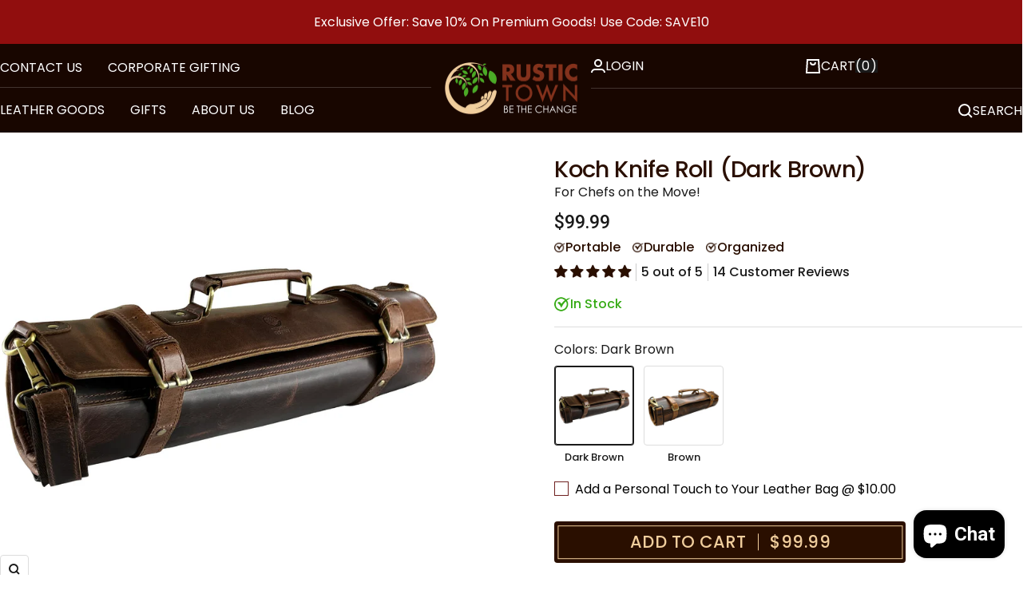

--- FILE ---
content_type: text/html; charset=utf-8
request_url: https://www.rustictown.com/products/copy-of-rustictown-all-purpose-leather-knife-roll-storage-bag-chef-roll
body_size: 100378
content:
<!doctype html><html class="no-js" lang="en" dir="ltr">
  <head>

    
    
    <meta charset="utf-8">
    <meta name="viewport" content="width=device-width, initial-scale=1.0, height=device-height, minimum-scale=1.0, maximum-scale=1.0">
    <meta name="theme-color" content="#180600">


    <meta name="facebook-domain-verification" content="86i5w8n55omaac62mf41bfj4ur6x92" />
    
    <title>Leather Knife Roll | Chef Tool Organizer (Slots for 10+ Knives, Dark Brown)</title><meta name="description" content="Handcrafted leather knife roll with protective sleeves, buckle closure, and carry handle—keeps chef knives secure for kitchen, class or travel. Free US shipping"><link rel="canonical" href="https://www.rustictown.com/products/copy-of-rustictown-all-purpose-leather-knife-roll-storage-bag-chef-roll"><link rel="shortcut icon" href="//www.rustictown.com/cdn/shop/files/RT_Logo_1.jpg?v=1762239231&width=96" type="image/png"><link rel="preconnect" href="https://cdn.shopify.com">
    <link rel="dns-prefetch" href="https://productreviews.shopifycdn.com">
    <link rel="dns-prefetch" href="https://www.google-analytics.com"><link rel="preconnect" href="https://fonts.shopifycdn.com" crossorigin><link rel="preload" as="style" href="//www.rustictown.com/cdn/shop/t/84/assets/theme.css?v=165361880869882415151745299976">
    <link rel="preload" as="script" href="//www.rustictown.com/cdn/shop/t/84/assets/vendor.js?v=32643890569905814191731921076">
    <link rel="preload" as="script" href="//www.rustictown.com/cdn/shop/t/84/assets/vendor.min.js?v=90882056271783354471732254268">
    <link rel="preload" as="script" href="//www.rustictown.com/cdn/shop/t/84/assets/theme.js?v=17737657324070952031733756076">

    <link rel="preconnect" href="https://fonts.googleapis.com">
    <link rel="preconnect" href="https://fonts.gstatic.com" crossorigin>
    <link href="https://fonts.googleapis.com/css2?family=Montserrat:ital,wght@0,100..900;1,100..900&family=Poppins:ital,wght@0,100;0,200;0,300;0,400;0,500;0,600;0,700;0,800;0,900;1,100;1,200;1,300;1,400;1,500;1,600;1,700;1,800;1,900&display=swap" rel="stylesheet">

    <link rel="preconnect" href="https://fonts.googleapis.com">
    <link rel="preconnect" href="https://fonts.gstatic.com" crossorigin>
    <link href="https://fonts.googleapis.com/css2?family=Montserrat:ital,wght@0,100..900;1,100..900&family=Poppins:ital,wght@0,100;0,200;0,300;0,400;0,500;0,600;0,700;0,800;0,900;1,100;1,200;1,300;1,400;1,500;1,600;1,700;1,800;1,900&family=Roboto:ital,wght@0,100;0,300;0,400;0,500;0,700;0,900;1,100;1,300;1,400;1,500;1,700;1,900&display=swap" rel="stylesheet"><link rel="preload" as="fetch" href="/products/copy-of-rustictown-all-purpose-leather-knife-roll-storage-bag-chef-roll.js" crossorigin><link rel="preload" as="script" href="//www.rustictown.com/cdn/shop/t/84/assets/flickity.js?v=176646718982628074891731921076"><meta property="og:type" content="product">
  <meta property="og:title" content="Koch Knife Roll (Dark Brown)">
  <meta property="product:price:amount" content="99.99">
  <meta property="product:price:currency" content="USD"><meta property="og:image" content="http://www.rustictown.com/cdn/shop/products/Rustictown_chefskniferollbag_knifebagsforchefsprofessional_chefkniferollbag.webp?v=1682060401&width=1024">
  <meta property="og:image:secure_url" content="https://www.rustictown.com/cdn/shop/products/Rustictown_chefskniferollbag_knifebagsforchefsprofessional_chefkniferollbag.webp?v=1682060401&width=1024">
  <meta property="og:image:width" content="2000">
  <meta property="og:image:height" content="2000"><meta property="og:description" content="Handcrafted leather knife roll with protective sleeves, buckle closure, and carry handle—keeps chef knives secure for kitchen, class or travel. Free US shipping"><meta property="og:url" content="https://www.rustictown.com/products/copy-of-rustictown-all-purpose-leather-knife-roll-storage-bag-chef-roll">
<meta property="og:site_name" content="Rustic Town"><meta name="twitter:card" content="summary"><meta name="twitter:title" content="Koch Knife Roll (Dark Brown)">
  <meta name="twitter:description" content="Introducing the ultimate solution for chefs on the move - our Premium Leather Knife Roll Bag! Crafted from  Full Grain leather, this chef knife bag organizer exudes a sturdy, premium feel while providing unparalleled protection for your kitchen essentials. Designed for convenience, this knife storage case accommodates 11 kitchen knives and accessories, including paring knives, carving tools, ceramic knives, scissors, and more. Whether you&#39;re a budding Range Chef or an Executive Chef, this chef knife roll bag is the perfect addition to your kitchen arsenal. Travel-friendly and practical, this butcher leather knife roll holder features an easy-carry handle for effortless portability, ensuring your knives are safe and secure whether you&#39;re heading to work, camping, or grilling outdoors. The tool roll closes neatly with heavy-duty brass buckles, offering maximum protection for your blades. KEY FEATURES:- Includes 11 Storage Slots Plus Durable"><meta name="twitter:image" content="https://www.rustictown.com/cdn/shop/products/Rustictown_chefskniferollbag_knifebagsforchefsprofessional_chefkniferollbag.webp?v=1682060401&width=1200">
  <meta name="twitter:image:alt" content="chefs knife roll bag">
    <script type="application/ld+json">{"@context":"http:\/\/schema.org\/","@id":"\/products\/copy-of-rustictown-all-purpose-leather-knife-roll-storage-bag-chef-roll#product","@type":"Product","brand":{"@type":"Brand","name":"Rustic Town"},"category":"Knife Blocks \u0026 Holders","description":"\nIntroducing the ultimate solution for chefs on the move - our Premium Leather Knife Roll Bag! Crafted from  Full Grain leather, this chef knife bag organizer exudes a sturdy, premium feel while providing unparalleled protection for your kitchen essentials.\nDesigned for convenience, this knife storage case accommodates 11 kitchen knives and accessories, including paring knives, carving tools, ceramic knives, scissors, and more. Whether you're a budding Range Chef or an Executive Chef, this chef knife roll bag is the perfect addition to your kitchen arsenal.\nTravel-friendly and practical, this butcher leather knife roll holder features an easy-carry handle for effortless portability, ensuring your knives are safe and secure whether you're heading to work, camping, or grilling outdoors. The tool roll closes neatly with heavy-duty brass buckles, offering maximum protection for your blades.\n\n\nKEY FEATURES:-\n\n\nIncludes 11 Storage Slots Plus Durable Zipper Pouch.\n\n\nPortable Handle and Travel-Friendly.\n\n\nStrong Leather Shoulder Strap (Adjustable and Detachable).\n\n\nHolds Knives up to 14 Inches;\n\n\nFull-Grain leather flaps cover and secure knives (Knives Not Included)\n\n\nBag Size (Rolled): 20 Inches x 5.5 Inches.\n\n\nMade from 100% Full-Grain Leather\n\nHigh Qulaity Stitching. \n\nLooking for a unique and unforgettable gift? Look no further! Our cleaver leather chef knife roll makes a fantastic regalo for anyone who loves to cook, from the aspiring home chef to the seasoned culinary expert. Estuche para cuchillos chef is the perfect blend of style and functionality, sure to impress even the most discerning chef.\nDon't settle for anything less than the best - choose our leather knife roll bag for chefs professional. It's not just a knife bag; it's a statement piece that elevates your kitchen experience. Order yours today and experience the difference!\n","image":"https:\/\/www.rustictown.com\/cdn\/shop\/products\/Rustictown_chefskniferollbag_knifebagsforchefsprofessional_chefkniferollbag.webp?v=1682060401\u0026width=1920","name":"Koch Knife Roll (Dark Brown)","offers":{"@id":"\/products\/copy-of-rustictown-all-purpose-leather-knife-roll-storage-bag-chef-roll?variant=5260228755493#offer","@type":"Offer","availability":"http:\/\/schema.org\/InStock","price":"99.99","priceCurrency":"USD","url":"https:\/\/www.rustictown.com\/products\/copy-of-rustictown-all-purpose-leather-knife-roll-storage-bag-chef-roll?variant=5260228755493"},"sku":"KR002","url":"https:\/\/www.rustictown.com\/products\/copy-of-rustictown-all-purpose-leather-knife-roll-storage-bag-chef-roll"}</script><script type="application/ld+json">
  {
    "@context": "https://schema.org",
    "@type": "BreadcrumbList",
    "itemListElement": [{
        "@type": "ListItem",
        "position": 1,
        "name": "Home",
        "item": "https://www.rustictown.com"
      },{
            "@type": "ListItem",
            "position": 2,
            "name": "Koch Knife Roll (Dark Brown)",
            "item": "https://www.rustictown.com/products/copy-of-rustictown-all-purpose-leather-knife-roll-storage-bag-chef-roll"
          }]
  }
</script>
    <link rel="preload" href="//www.rustictown.com/cdn/fonts/poppins/poppins_n4.0ba78fa5af9b0e1a374041b3ceaadf0a43b41362.woff2" as="font" type="font/woff2" crossorigin><link rel="preload" href="//www.rustictown.com/cdn/fonts/poppins/poppins_n4.0ba78fa5af9b0e1a374041b3ceaadf0a43b41362.woff2" as="font" type="font/woff2" crossorigin><style>
  /* Typography (heading) */
  @font-face {
  font-family: Poppins;
  font-weight: 400;
  font-style: normal;
  font-display: swap;
  src: url("//www.rustictown.com/cdn/fonts/poppins/poppins_n4.0ba78fa5af9b0e1a374041b3ceaadf0a43b41362.woff2") format("woff2"),
       url("//www.rustictown.com/cdn/fonts/poppins/poppins_n4.214741a72ff2596839fc9760ee7a770386cf16ca.woff") format("woff");
}

@font-face {
  font-family: Poppins;
  font-weight: 400;
  font-style: italic;
  font-display: swap;
  src: url("//www.rustictown.com/cdn/fonts/poppins/poppins_i4.846ad1e22474f856bd6b81ba4585a60799a9f5d2.woff2") format("woff2"),
       url("//www.rustictown.com/cdn/fonts/poppins/poppins_i4.56b43284e8b52fc64c1fd271f289a39e8477e9ec.woff") format("woff");
}

/* Typography (body) */
  @font-face {
  font-family: Poppins;
  font-weight: 400;
  font-style: normal;
  font-display: swap;
  src: url("//www.rustictown.com/cdn/fonts/poppins/poppins_n4.0ba78fa5af9b0e1a374041b3ceaadf0a43b41362.woff2") format("woff2"),
       url("//www.rustictown.com/cdn/fonts/poppins/poppins_n4.214741a72ff2596839fc9760ee7a770386cf16ca.woff") format("woff");
}

@font-face {
  font-family: Poppins;
  font-weight: 400;
  font-style: italic;
  font-display: swap;
  src: url("//www.rustictown.com/cdn/fonts/poppins/poppins_i4.846ad1e22474f856bd6b81ba4585a60799a9f5d2.woff2") format("woff2"),
       url("//www.rustictown.com/cdn/fonts/poppins/poppins_i4.56b43284e8b52fc64c1fd271f289a39e8477e9ec.woff") format("woff");
}

@font-face {
  font-family: Poppins;
  font-weight: 600;
  font-style: normal;
  font-display: swap;
  src: url("//www.rustictown.com/cdn/fonts/poppins/poppins_n6.aa29d4918bc243723d56b59572e18228ed0786f6.woff2") format("woff2"),
       url("//www.rustictown.com/cdn/fonts/poppins/poppins_n6.5f815d845fe073750885d5b7e619ee00e8111208.woff") format("woff");
}

@font-face {
  font-family: Poppins;
  font-weight: 600;
  font-style: italic;
  font-display: swap;
  src: url("//www.rustictown.com/cdn/fonts/poppins/poppins_i6.bb8044d6203f492888d626dafda3c2999253e8e9.woff2") format("woff2"),
       url("//www.rustictown.com/cdn/fonts/poppins/poppins_i6.e233dec1a61b1e7dead9f920159eda42280a02c3.woff") format("woff");
}

:root {--heading-color: 26, 26, 26;
    --text-color: 26, 26, 26;
    --background: 255, 255, 255;
    --secondary-background: 245, 241, 236;
    --border-color: 221, 221, 221;
    --border-color-darker: 163, 163, 163;
    --success-color: 46, 158, 123;
    --success-background: 213, 236, 229;
    --error-color: 222, 42, 42;
    --error-background: 253, 240, 240;
    --primary-button-background: 42, 15, 0;
    --primary-button-text-color: 241, 206, 157;
    --secondary-button-background: 247, 174, 166;
    --secondary-button-text-color: 86, 17, 42;
    --product-star-rating: 246, 164, 41;
    --product-on-sale-accent: 42, 15, 0;
    --product-sold-out-accent: 111, 113, 155;
    --product-custom-label-background: 64, 93, 230;
    --product-custom-label-text-color: 255, 255, 255;
    --product-custom-label-2-background: 243, 229, 182;
    --product-custom-label-2-text-color: 0, 0, 0;
    --product-low-stock-text-color: 222, 42, 42;
    --product-in-stock-text-color: 46, 158, 123;
    --loading-bar-background: 26, 26, 26;

    /* We duplicate some "base" colors as root colors, which is useful to use on drawer elements or popover without. Those should not be overridden to avoid issues */
    --root-heading-color: 26, 26, 26;
    --root-text-color: 26, 26, 26;
    --root-background: 255, 255, 255;
    --root-border-color: 221, 221, 221;
    --root-primary-button-background: 42, 15, 0;
    --root-primary-button-text-color: 241, 206, 157;

    --base-font-size: 16px;
    --heading-font-family: Poppins, sans-serif;
    /* --heading-font-family: 'FONTSPRING DEMO - Organetto'; */
    --heading-font-weight: 400;
    --heading-font-style: normal;
    --heading-text-transform: uppercase;
    --text-font-family: Poppins, sans-serif;
    --text-font-weight: 400;
    --text-font-style: normal;
    --text-font-bold-weight: 600;

    /* Typography (font size) */
    --heading-xxsmall-font-size: 10px;
    --heading-xsmall-font-size: 10px;
    --heading-small-font-size: 11px;
    --heading-large-font-size: 32px;
    --heading-h1-font-size: 32px;
    --heading-h2-font-size: 26px;
    --heading-h3-font-size: 26px;
    --heading-h4-font-size: 22px;
    --heading-h5-font-size: 18px;
    --heading-h6-font-size: 16px;

    /* Control the look and feel of the theme by changing radius of various elements */
    --button-border-radius: 4px;
    --block-border-radius: 8px;
    --block-border-radius-reduced: 4px;
    --color-swatch-border-radius: 100%;

    /* Button size */
    --button-height: 48px;
    --button-small-height: 40px;

    /* Form related */
    --form-input-field-height: 48px;
    --form-input-gap: 16px;
    --form-submit-margin: 24px;

    /* Product listing related variables */
    --product-list-block-spacing: 32px;

    /* Video related */
    --play-button-background: 255, 255, 255;
    --play-button-arrow: 26, 26, 26;

    /* RTL support */
    --transform-logical-flip: 1;
    --transform-origin-start: left;
    --transform-origin-end: right;

    /* Other */
    --zoom-cursor-svg-url: url(//www.rustictown.com/cdn/shop/t/84/assets/zoom-cursor.svg?v=1201279167966953441731921076);
    --arrow-right-svg-url: url(//www.rustictown.com/cdn/shop/t/84/assets/arrow-right.svg?v=88946934944805437251731921076);
    --arrow-left-svg-url: url(//www.rustictown.com/cdn/shop/t/84/assets/arrow-left.svg?v=112457598847827652331731921076);

    /* Some useful variables that we can reuse in our CSS. Some explanation are needed for some of them:
       - container-max-width-minus-gutters: represents the container max width without the edge gutters
       - container-outer-width: considering the screen width, represent all the space outside the container
       - container-outer-margin: same as container-outer-width but get set to 0 inside a container
       - container-inner-width: the effective space inside the container (minus gutters)
       - grid-column-width: represents the width of a single column of the grid
       - vertical-breather: this is a variable that defines the global "spacing" between sections, and inside the section
                            to create some "breath" and minimum spacing
     */
    --container-max-width: 1600px;
    --container-gutter: 24px;
    --container-max-width-minus-gutters: calc(var(--container-max-width) - (var(--container-gutter)) * 2);
    --container-outer-width: max(calc((100vw - var(--container-max-width-minus-gutters)) / 2), var(--container-gutter));
    --container-outer-margin: var(--container-outer-width);
    --container-inner-width: calc(100vw - var(--container-outer-width) * 2);

    --grid-column-count: 10;
    --grid-gap: 24px;
    --grid-column-width: calc((100vw - var(--container-outer-width) * 2 - var(--grid-gap) * (var(--grid-column-count) - 1)) / var(--grid-column-count));

    --vertical-breather: 28px;
    --vertical-breather-tight: 28px;

    /* Shopify related variables */
    --payment-terms-background-color: #ffffff;
  }

  @media screen and (min-width: 741px) {
    :root {
      --container-gutter: 40px;
      --grid-column-count: 20;
      --vertical-breather: 40px;
      --vertical-breather-tight: 40px;

      /* Typography (font size) */
      --heading-xsmall-font-size: 11px;
      --heading-small-font-size: 12px;
      --heading-large-font-size: 48px;
      --heading-h1-font-size: 48px;
      --heading-h2-font-size: 30px;
      --heading-h3-font-size: 30px;
      --heading-h4-font-size: 22px;
      --heading-h5-font-size: 18px;
      --heading-h6-font-size: 16px;

      /* Form related */
      --form-input-field-height: 52px;
      --form-submit-margin: 32px;

      /* Button size */
      --button-height: 52px;
      --button-small-height: 44px;
    }
  }

  @media screen and (min-width: 1200px) {
    :root {
      --vertical-breather: 48px;
      --vertical-breather-tight: 48px;
      --product-list-block-spacing: 48px;

      /* Typography */
      --heading-large-font-size: 58px;
      --heading-h1-font-size: 50px;
      --heading-h2-font-size: 35px;
      --heading-h3-font-size: 32px;
      --heading-h4-font-size: 26px;
      --heading-h5-font-size: 22px;
      --heading-h6-font-size: 16px;
    }
  }

  @media screen and (min-width: 1600px) {
    :root {
      --vertical-breather: 48px;
      --vertical-breather-tight: 48px;
    }
  }
</style>
    <script>
  // This allows to expose several variables to the global scope, to be used in scripts
  window.themeVariables = {
    settings: {
      direction: "ltr",
      pageType: "product",
      cartCount: 0,
      moneyFormat: "${{amount}}",
      moneyWithCurrencyFormat: "${{amount}} USD",
      showVendor: false,
      discountMode: "percentage",
      currencyCodeEnabled: false,
      cartType: "drawer",
      cartCurrency: "USD",
      mobileZoomFactor: 2.5
    },

    routes: {
      host: "www.rustictown.com",
      rootUrl: "\/",
      rootUrlWithoutSlash: '',
      cartUrl: "\/cart",
      cartAddUrl: "\/cart\/add",
      cartChangeUrl: "\/cart\/change",
      searchUrl: "\/search",
      predictiveSearchUrl: "\/search\/suggest",
      productRecommendationsUrl: "\/recommendations\/products"
    },

    strings: {
      accessibilityDelete: "Delete",
      accessibilityClose: "Close",
      collectionSoldOut: "SOLD OUT",
      collectionDiscount: "@savings@ off",
      productSalePrice: "Sale price",
      productRegularPrice: "Regular price",
      productFormUnavailable: "Unavailable",
      productFormSoldOut: "Sold out",
      productFormPreOrder: "Pre-order",
      productFormAddToCart: "Add to cart",
      searchNoResults: "No results could be found.",
      searchNewSearch: "New search",
      searchProducts: "Products",
      searchArticles: "Journal",
      searchPages: "Pages",
      searchCollections: "Collections",
      cartViewCart: "View cart",
      cartItemAdded: "Item added to your cart!",
      cartItemAddedShort: "Added to your cart!",
      cartAddOrderNote: "Add order note",
      cartEditOrderNote: "Edit order note",
      shippingEstimatorNoResults: "Sorry, we do not ship to your address.",
      shippingEstimatorOneResult: "There is one shipping rate for your address:",
      shippingEstimatorMultipleResults: "There are several shipping rates for your address:",
      shippingEstimatorError: "One or more error occurred while retrieving shipping rates:"
    },

    libs: {
      flickity: "\/\/www.rustictown.com\/cdn\/shop\/t\/84\/assets\/flickity.js?v=176646718982628074891731921076",
      photoswipe: "\/\/www.rustictown.com\/cdn\/shop\/t\/84\/assets\/photoswipe.js?v=132268647426145925301731921076",
      qrCode: "\/\/www.rustictown.com\/cdn\/shopifycloud\/storefront\/assets\/themes_support\/vendor\/qrcode-3f2b403b.js"
    },

    breakpoints: {
      phone: 'screen and (max-width: 740px)',
      tablet: 'screen and (min-width: 741px) and (max-width: 999px)',
      tabletAndUp: 'screen and (min-width: 741px)',
      pocket: 'screen and (max-width: 999px)',
      lap: 'screen and (min-width: 1000px) and (max-width: 1199px)',
      lapAndUp: 'screen and (min-width: 1000px)',
      desktop: 'screen and (min-width: 1200px)',
      wide: 'screen and (min-width: 1400px)'
    }
  };

  window.addEventListener('pageshow', async () => {
    const cartContent = await (await fetch(`${window.themeVariables.routes.cartUrl}.js`, {cache: 'reload'})).json();
    document.documentElement.dispatchEvent(new CustomEvent('cart:refresh', {detail: {cart: cartContent}}));
  });

  if ('noModule' in HTMLScriptElement.prototype) {
    // Old browsers (like IE) that does not support module will be considered as if not executing JS at all
    document.documentElement.className = document.documentElement.className.replace('no-js', 'js');

    requestAnimationFrame(() => {
      const viewportHeight = (window.visualViewport ? window.visualViewport.height : document.documentElement.clientHeight);
      document.documentElement.style.setProperty('--window-height',viewportHeight + 'px');
    });
  }// We save the product ID in local storage to be eventually used for recently viewed section
    try {
      const items = JSON.parse(localStorage.getItem('theme:recently-viewed-products') || '[]');

      // We check if the current product already exists, and if it does not, we add it at the start
      if (!items.includes(479072518181)) {
        items.unshift(479072518181);
      }

      localStorage.setItem('theme:recently-viewed-products', JSON.stringify(items.slice(0, 20)));
    } catch (e) {
      // Safari in private mode does not allow setting item, we silently fail
    }</script>

    <link href="//www.rustictown.com/cdn/shop/t/84/assets/slick.css?v=51056067574418232721732273378" rel="stylesheet" type="text/css" media="all" />
    <link rel="stylesheet" href="//www.rustictown.com/cdn/shop/t/84/assets/theme.css?v=165361880869882415151745299976">

    <script src="//www.rustictown.com/cdn/shop/t/84/assets/vendor.js?v=32643890569905814191731921076" defer></script>
    <script src="//www.rustictown.com/cdn/shop/t/84/assets/vendor.min.js?v=90882056271783354471732254268" defer></script>
    <script src="//www.rustictown.com/cdn/shop/t/84/assets/theme.js?v=17737657324070952031733756076" defer></script>
    <script src="//www.rustictown.com/cdn/shop/t/84/assets/custom.js?v=109546080222178107301736859900" defer></script>

    <script>window.performance && window.performance.mark && window.performance.mark('shopify.content_for_header.start');</script><meta name="google-site-verification" content="S8U15vCp5c1H0AaDkSZBMJP1gm1PrWHdkP3NzzLjcOs">
<meta name="facebook-domain-verification" content="hwuah2kzatq1dg63q0xuv2524dcjbz">
<meta name="facebook-domain-verification" content="86i5w8n55omaac62mf41bfj4ur6x92">
<meta name="google-site-verification" content="lwp_j-wickcgyw3-gAcWnxpkdiNBwi6fI5_lZJUYDqQ">
<meta id="shopify-digital-wallet" name="shopify-digital-wallet" content="/5895677/digital_wallets/dialog">
<meta name="shopify-checkout-api-token" content="0e9174c40fb209df13825ce7f4d16c56">
<meta id="in-context-paypal-metadata" data-shop-id="5895677" data-venmo-supported="true" data-environment="production" data-locale="en_US" data-paypal-v4="true" data-currency="USD">
<link rel="alternate" type="application/json+oembed" href="https://www.rustictown.com/products/copy-of-rustictown-all-purpose-leather-knife-roll-storage-bag-chef-roll.oembed">
<script async="async" src="/checkouts/internal/preloads.js?locale=en-US"></script>
<script id="shopify-features" type="application/json">{"accessToken":"0e9174c40fb209df13825ce7f4d16c56","betas":["rich-media-storefront-analytics"],"domain":"www.rustictown.com","predictiveSearch":true,"shopId":5895677,"locale":"en"}</script>
<script>var Shopify = Shopify || {};
Shopify.shop = "soulful-collection.myshopify.com";
Shopify.locale = "en";
Shopify.currency = {"active":"USD","rate":"1.0"};
Shopify.country = "US";
Shopify.theme = {"name":"New Website | Rustic Town","id":135334002742,"schema_name":"Focal","schema_version":"12.3.0","theme_store_id":714,"role":"main"};
Shopify.theme.handle = "null";
Shopify.theme.style = {"id":null,"handle":null};
Shopify.cdnHost = "www.rustictown.com/cdn";
Shopify.routes = Shopify.routes || {};
Shopify.routes.root = "/";</script>
<script type="module">!function(o){(o.Shopify=o.Shopify||{}).modules=!0}(window);</script>
<script>!function(o){function n(){var o=[];function n(){o.push(Array.prototype.slice.apply(arguments))}return n.q=o,n}var t=o.Shopify=o.Shopify||{};t.loadFeatures=n(),t.autoloadFeatures=n()}(window);</script>
<script id="shop-js-analytics" type="application/json">{"pageType":"product"}</script>
<script defer="defer" async type="module" src="//www.rustictown.com/cdn/shopifycloud/shop-js/modules/v2/client.init-shop-cart-sync_BT-GjEfc.en.esm.js"></script>
<script defer="defer" async type="module" src="//www.rustictown.com/cdn/shopifycloud/shop-js/modules/v2/chunk.common_D58fp_Oc.esm.js"></script>
<script defer="defer" async type="module" src="//www.rustictown.com/cdn/shopifycloud/shop-js/modules/v2/chunk.modal_xMitdFEc.esm.js"></script>
<script type="module">
  await import("//www.rustictown.com/cdn/shopifycloud/shop-js/modules/v2/client.init-shop-cart-sync_BT-GjEfc.en.esm.js");
await import("//www.rustictown.com/cdn/shopifycloud/shop-js/modules/v2/chunk.common_D58fp_Oc.esm.js");
await import("//www.rustictown.com/cdn/shopifycloud/shop-js/modules/v2/chunk.modal_xMitdFEc.esm.js");

  window.Shopify.SignInWithShop?.initShopCartSync?.({"fedCMEnabled":true,"windoidEnabled":true});

</script>
<script>(function() {
  var isLoaded = false;
  function asyncLoad() {
    if (isLoaded) return;
    isLoaded = true;
    var urls = ["https:\/\/cdn.nfcube.com\/instafeed-390429c09aba834f6720ea3d7d80a348.js?shop=soulful-collection.myshopify.com","https:\/\/assets1.adroll.com\/shopify\/latest\/j\/shopify_rolling_bootstrap_v2.js?adroll_adv_id=KFSUFBHMJRELDMS3QJX5ZB\u0026adroll_pix_id=MLTLVYKESVGMPAOFNRHWXP\u0026shop=soulful-collection.myshopify.com","\/\/cdn.shopify.com\/proxy\/92bff7886bc25f543fac73edbd5ca56d8a7ad5797b89c9185b1fe44ae8501b8e\/d1639lhkj5l89m.cloudfront.net\/js\/storefront\/uppromote.js?shop=soulful-collection.myshopify.com\u0026sp-cache-control=cHVibGljLCBtYXgtYWdlPTkwMA"];
    for (var i = 0; i < urls.length; i++) {
      var s = document.createElement('script');
      s.type = 'text/javascript';
      s.async = true;
      s.src = urls[i];
      var x = document.getElementsByTagName('script')[0];
      x.parentNode.insertBefore(s, x);
    }
  };
  if(window.attachEvent) {
    window.attachEvent('onload', asyncLoad);
  } else {
    window.addEventListener('load', asyncLoad, false);
  }
})();</script>
<script id="__st">var __st={"a":5895677,"offset":-28800,"reqid":"1d5dc7f6-9153-4a00-aaa7-2600415f4090-1769482754","pageurl":"www.rustictown.com\/products\/copy-of-rustictown-all-purpose-leather-knife-roll-storage-bag-chef-roll","u":"966dfde7c1cc","p":"product","rtyp":"product","rid":479072518181};</script>
<script>window.ShopifyPaypalV4VisibilityTracking = true;</script>
<script id="captcha-bootstrap">!function(){'use strict';const t='contact',e='account',n='new_comment',o=[[t,t],['blogs',n],['comments',n],[t,'customer']],c=[[e,'customer_login'],[e,'guest_login'],[e,'recover_customer_password'],[e,'create_customer']],r=t=>t.map((([t,e])=>`form[action*='/${t}']:not([data-nocaptcha='true']) input[name='form_type'][value='${e}']`)).join(','),a=t=>()=>t?[...document.querySelectorAll(t)].map((t=>t.form)):[];function s(){const t=[...o],e=r(t);return a(e)}const i='password',u='form_key',d=['recaptcha-v3-token','g-recaptcha-response','h-captcha-response',i],f=()=>{try{return window.sessionStorage}catch{return}},m='__shopify_v',_=t=>t.elements[u];function p(t,e,n=!1){try{const o=window.sessionStorage,c=JSON.parse(o.getItem(e)),{data:r}=function(t){const{data:e,action:n}=t;return t[m]||n?{data:e,action:n}:{data:t,action:n}}(c);for(const[e,n]of Object.entries(r))t.elements[e]&&(t.elements[e].value=n);n&&o.removeItem(e)}catch(o){console.error('form repopulation failed',{error:o})}}const l='form_type',E='cptcha';function T(t){t.dataset[E]=!0}const w=window,h=w.document,L='Shopify',v='ce_forms',y='captcha';let A=!1;((t,e)=>{const n=(g='f06e6c50-85a8-45c8-87d0-21a2b65856fe',I='https://cdn.shopify.com/shopifycloud/storefront-forms-hcaptcha/ce_storefront_forms_captcha_hcaptcha.v1.5.2.iife.js',D={infoText:'Protected by hCaptcha',privacyText:'Privacy',termsText:'Terms'},(t,e,n)=>{const o=w[L][v],c=o.bindForm;if(c)return c(t,g,e,D).then(n);var r;o.q.push([[t,g,e,D],n]),r=I,A||(h.body.append(Object.assign(h.createElement('script'),{id:'captcha-provider',async:!0,src:r})),A=!0)});var g,I,D;w[L]=w[L]||{},w[L][v]=w[L][v]||{},w[L][v].q=[],w[L][y]=w[L][y]||{},w[L][y].protect=function(t,e){n(t,void 0,e),T(t)},Object.freeze(w[L][y]),function(t,e,n,w,h,L){const[v,y,A,g]=function(t,e,n){const i=e?o:[],u=t?c:[],d=[...i,...u],f=r(d),m=r(i),_=r(d.filter((([t,e])=>n.includes(e))));return[a(f),a(m),a(_),s()]}(w,h,L),I=t=>{const e=t.target;return e instanceof HTMLFormElement?e:e&&e.form},D=t=>v().includes(t);t.addEventListener('submit',(t=>{const e=I(t);if(!e)return;const n=D(e)&&!e.dataset.hcaptchaBound&&!e.dataset.recaptchaBound,o=_(e),c=g().includes(e)&&(!o||!o.value);(n||c)&&t.preventDefault(),c&&!n&&(function(t){try{if(!f())return;!function(t){const e=f();if(!e)return;const n=_(t);if(!n)return;const o=n.value;o&&e.removeItem(o)}(t);const e=Array.from(Array(32),(()=>Math.random().toString(36)[2])).join('');!function(t,e){_(t)||t.append(Object.assign(document.createElement('input'),{type:'hidden',name:u})),t.elements[u].value=e}(t,e),function(t,e){const n=f();if(!n)return;const o=[...t.querySelectorAll(`input[type='${i}']`)].map((({name:t})=>t)),c=[...d,...o],r={};for(const[a,s]of new FormData(t).entries())c.includes(a)||(r[a]=s);n.setItem(e,JSON.stringify({[m]:1,action:t.action,data:r}))}(t,e)}catch(e){console.error('failed to persist form',e)}}(e),e.submit())}));const S=(t,e)=>{t&&!t.dataset[E]&&(n(t,e.some((e=>e===t))),T(t))};for(const o of['focusin','change'])t.addEventListener(o,(t=>{const e=I(t);D(e)&&S(e,y())}));const B=e.get('form_key'),M=e.get(l),P=B&&M;t.addEventListener('DOMContentLoaded',(()=>{const t=y();if(P)for(const e of t)e.elements[l].value===M&&p(e,B);[...new Set([...A(),...v().filter((t=>'true'===t.dataset.shopifyCaptcha))])].forEach((e=>S(e,t)))}))}(h,new URLSearchParams(w.location.search),n,t,e,['guest_login'])})(!0,!0)}();</script>
<script integrity="sha256-4kQ18oKyAcykRKYeNunJcIwy7WH5gtpwJnB7kiuLZ1E=" data-source-attribution="shopify.loadfeatures" defer="defer" src="//www.rustictown.com/cdn/shopifycloud/storefront/assets/storefront/load_feature-a0a9edcb.js" crossorigin="anonymous"></script>
<script data-source-attribution="shopify.dynamic_checkout.dynamic.init">var Shopify=Shopify||{};Shopify.PaymentButton=Shopify.PaymentButton||{isStorefrontPortableWallets:!0,init:function(){window.Shopify.PaymentButton.init=function(){};var t=document.createElement("script");t.src="https://www.rustictown.com/cdn/shopifycloud/portable-wallets/latest/portable-wallets.en.js",t.type="module",document.head.appendChild(t)}};
</script>
<script data-source-attribution="shopify.dynamic_checkout.buyer_consent">
  function portableWalletsHideBuyerConsent(e){var t=document.getElementById("shopify-buyer-consent"),n=document.getElementById("shopify-subscription-policy-button");t&&n&&(t.classList.add("hidden"),t.setAttribute("aria-hidden","true"),n.removeEventListener("click",e))}function portableWalletsShowBuyerConsent(e){var t=document.getElementById("shopify-buyer-consent"),n=document.getElementById("shopify-subscription-policy-button");t&&n&&(t.classList.remove("hidden"),t.removeAttribute("aria-hidden"),n.addEventListener("click",e))}window.Shopify?.PaymentButton&&(window.Shopify.PaymentButton.hideBuyerConsent=portableWalletsHideBuyerConsent,window.Shopify.PaymentButton.showBuyerConsent=portableWalletsShowBuyerConsent);
</script>
<script data-source-attribution="shopify.dynamic_checkout.cart.bootstrap">document.addEventListener("DOMContentLoaded",(function(){function t(){return document.querySelector("shopify-accelerated-checkout-cart, shopify-accelerated-checkout")}if(t())Shopify.PaymentButton.init();else{new MutationObserver((function(e,n){t()&&(Shopify.PaymentButton.init(),n.disconnect())})).observe(document.body,{childList:!0,subtree:!0})}}));
</script>
<script id='scb4127' type='text/javascript' async='' src='https://www.rustictown.com/cdn/shopifycloud/privacy-banner/storefront-banner.js'></script><link id="shopify-accelerated-checkout-styles" rel="stylesheet" media="screen" href="https://www.rustictown.com/cdn/shopifycloud/portable-wallets/latest/accelerated-checkout-backwards-compat.css" crossorigin="anonymous">
<style id="shopify-accelerated-checkout-cart">
        #shopify-buyer-consent {
  margin-top: 1em;
  display: inline-block;
  width: 100%;
}

#shopify-buyer-consent.hidden {
  display: none;
}

#shopify-subscription-policy-button {
  background: none;
  border: none;
  padding: 0;
  text-decoration: underline;
  font-size: inherit;
  cursor: pointer;
}

#shopify-subscription-policy-button::before {
  box-shadow: none;
}

      </style>

<script>window.performance && window.performance.mark && window.performance.mark('shopify.content_for_header.end');</script>


<script type="text/javascript">
    (function(c,l,a,r,i,t,y){
        c[a]=c[a]||function(){(c[a].q=c[a].q||[]).push(arguments)};
        t=l.createElement(r);t.async=1;t.src="https://www.clarity.ms/tag/"+i;
        y=l.getElementsByTagName(r)[0];y.parentNode.insertBefore(t,y);
    })(window, document, "clarity", "script", "s1d9ft7ijj");
</script>

    
  <!-- BEGIN app block: shopify://apps/judge-me-reviews/blocks/judgeme_core/61ccd3b1-a9f2-4160-9fe9-4fec8413e5d8 --><!-- Start of Judge.me Core -->






<link rel="dns-prefetch" href="https://cdnwidget.judge.me">
<link rel="dns-prefetch" href="https://cdn.judge.me">
<link rel="dns-prefetch" href="https://cdn1.judge.me">
<link rel="dns-prefetch" href="https://api.judge.me">

<script data-cfasync='false' class='jdgm-settings-script'>window.jdgmSettings={"pagination":5,"disable_web_reviews":false,"badge_no_review_text":"No reviews","badge_n_reviews_text":"{{ average_rating }} out of 5  \u003cspan\u003e{{ n }} Customer Reviews\u003c/span\u003e","badge_star_color":"#2A0F00","hide_badge_preview_if_no_reviews":true,"badge_hide_text":false,"enforce_center_preview_badge":false,"widget_title":"Customer Reviews","widget_open_form_text":"Write a review","widget_close_form_text":"Cancel review","widget_refresh_page_text":"Refresh page","widget_summary_text":"Based on {{ number_of_reviews }} review/reviews","widget_no_review_text":"Be the first to write a review","widget_name_field_text":"Display name","widget_verified_name_field_text":"Verified Name (public)","widget_name_placeholder_text":"Display name","widget_required_field_error_text":"This field is required.","widget_email_field_text":"Email address","widget_verified_email_field_text":"Verified Email (private, can not be edited)","widget_email_placeholder_text":"Your email address","widget_email_field_error_text":"Please enter a valid email address.","widget_rating_field_text":"Rating","widget_review_title_field_text":"Review Title","widget_review_title_placeholder_text":"Give your review a title","widget_review_body_field_text":"Review content","widget_review_body_placeholder_text":"Start writing here...","widget_pictures_field_text":"Picture/Video (optional)","widget_submit_review_text":"Submit Review","widget_submit_verified_review_text":"Submit Verified Review","widget_submit_success_msg_with_auto_publish":"Thank you! Please refresh the page in a few moments to see your review. You can remove or edit your review by logging into \u003ca href='https://judge.me/login' target='_blank' rel='nofollow noopener'\u003eJudge.me\u003c/a\u003e","widget_submit_success_msg_no_auto_publish":"Thank you! Your review will be published as soon as it is approved by the shop admin. You can remove or edit your review by logging into \u003ca href='https://judge.me/login' target='_blank' rel='nofollow noopener'\u003eJudge.me\u003c/a\u003e","widget_show_default_reviews_out_of_total_text":"Showing {{ n_reviews_shown }} out of {{ n_reviews }} reviews.","widget_show_all_link_text":"Show all","widget_show_less_link_text":"Show less","widget_author_said_text":"{{ reviewer_name }} said:","widget_days_text":"{{ n }} days ago","widget_weeks_text":"{{ n }} week/weeks ago","widget_months_text":"{{ n }} month/months ago","widget_years_text":"{{ n }} year/years ago","widget_yesterday_text":"Yesterday","widget_today_text":"Today","widget_replied_text":"\u003e\u003e {{ shop_name }} replied:","widget_read_more_text":"Read more","widget_reviewer_name_as_initial":"","widget_rating_filter_color":"#fbcd0a","widget_rating_filter_see_all_text":"See all reviews","widget_sorting_most_recent_text":"Most Recent","widget_sorting_highest_rating_text":"Highest Rating","widget_sorting_lowest_rating_text":"Lowest Rating","widget_sorting_with_pictures_text":"Only Pictures","widget_sorting_most_helpful_text":"Most Helpful","widget_open_question_form_text":"Ask a question","widget_reviews_subtab_text":"Reviews","widget_questions_subtab_text":"Questions","widget_question_label_text":"Question","widget_answer_label_text":"Answer","widget_question_placeholder_text":"Write your question here","widget_submit_question_text":"Submit Question","widget_question_submit_success_text":"Thank you for your question! We will notify you once it gets answered.","widget_star_color":"#2A0F00","verified_badge_text":"Verified","verified_badge_bg_color":"","verified_badge_text_color":"","verified_badge_placement":"left-of-reviewer-name","widget_review_max_height":"","widget_hide_border":false,"widget_social_share":false,"widget_thumb":false,"widget_review_location_show":false,"widget_location_format":"","all_reviews_include_out_of_store_products":true,"all_reviews_out_of_store_text":"(out of store)","all_reviews_pagination":100,"all_reviews_product_name_prefix_text":"about","enable_review_pictures":true,"enable_question_anwser":false,"widget_theme":"default","review_date_format":"mm/dd/yyyy","default_sort_method":"most-recent","widget_product_reviews_subtab_text":"Product Reviews","widget_shop_reviews_subtab_text":"Shop Reviews","widget_other_products_reviews_text":"Reviews for other products","widget_store_reviews_subtab_text":"Store reviews","widget_no_store_reviews_text":"This store hasn't received any reviews yet","widget_web_restriction_product_reviews_text":"This product hasn't received any reviews yet","widget_no_items_text":"No items found","widget_show_more_text":"Show more","widget_write_a_store_review_text":"Write a Store Review","widget_other_languages_heading":"Reviews in Other Languages","widget_translate_review_text":"Translate review to {{ language }}","widget_translating_review_text":"Translating...","widget_show_original_translation_text":"Show original ({{ language }})","widget_translate_review_failed_text":"Review couldn't be translated.","widget_translate_review_retry_text":"Retry","widget_translate_review_try_again_later_text":"Try again later","show_product_url_for_grouped_product":false,"widget_sorting_pictures_first_text":"Pictures First","show_pictures_on_all_rev_page_mobile":false,"show_pictures_on_all_rev_page_desktop":false,"floating_tab_hide_mobile_install_preference":false,"floating_tab_button_name":"★ Reviews","floating_tab_title":"Let customers speak for us","floating_tab_button_color":"","floating_tab_button_background_color":"","floating_tab_url":"","floating_tab_url_enabled":false,"floating_tab_tab_style":"text","all_reviews_text_badge_text":"Customers rate us {{ shop.metafields.judgeme.all_reviews_rating | round: 1 }}/5 based on {{ shop.metafields.judgeme.all_reviews_count }} reviews.","all_reviews_text_badge_text_branded_style":"{{ shop.metafields.judgeme.all_reviews_rating | round: 1 }} out of 5 stars based on {{ shop.metafields.judgeme.all_reviews_count }} reviews","is_all_reviews_text_badge_a_link":false,"show_stars_for_all_reviews_text_badge":false,"all_reviews_text_badge_url":"","all_reviews_text_style":"branded","all_reviews_text_color_style":"judgeme_brand_color","all_reviews_text_color":"#108474","all_reviews_text_show_jm_brand":true,"featured_carousel_show_header":true,"featured_carousel_title":"Let customers speak for us","testimonials_carousel_title":"Customers are saying","videos_carousel_title":"Real customer stories","cards_carousel_title":"Customers are saying","featured_carousel_count_text":"from {{ n }} reviews","featured_carousel_add_link_to_all_reviews_page":false,"featured_carousel_url":"","featured_carousel_show_images":true,"featured_carousel_autoslide_interval":5,"featured_carousel_arrows_on_the_sides":false,"featured_carousel_height":250,"featured_carousel_width":80,"featured_carousel_image_size":0,"featured_carousel_image_height":250,"featured_carousel_arrow_color":"#eeeeee","verified_count_badge_style":"branded","verified_count_badge_orientation":"horizontal","verified_count_badge_color_style":"judgeme_brand_color","verified_count_badge_color":"#108474","is_verified_count_badge_a_link":false,"verified_count_badge_url":"","verified_count_badge_show_jm_brand":true,"widget_rating_preset_default":5,"widget_first_sub_tab":"product-reviews","widget_show_histogram":true,"widget_histogram_use_custom_color":false,"widget_pagination_use_custom_color":false,"widget_star_use_custom_color":true,"widget_verified_badge_use_custom_color":false,"widget_write_review_use_custom_color":false,"picture_reminder_submit_button":"Upload Pictures","enable_review_videos":false,"mute_video_by_default":false,"widget_sorting_videos_first_text":"Videos First","widget_review_pending_text":"Pending","featured_carousel_items_for_large_screen":3,"social_share_options_order":"Facebook,Twitter","remove_microdata_snippet":true,"disable_json_ld":false,"enable_json_ld_products":false,"preview_badge_show_question_text":false,"preview_badge_no_question_text":"No questions","preview_badge_n_question_text":"{{ number_of_questions }} question/questions","qa_badge_show_icon":false,"qa_badge_position":"same-row","remove_judgeme_branding":false,"widget_add_search_bar":false,"widget_search_bar_placeholder":"Search","widget_sorting_verified_only_text":"Verified only","featured_carousel_theme":"card","featured_carousel_show_rating":true,"featured_carousel_show_title":true,"featured_carousel_show_body":true,"featured_carousel_show_date":false,"featured_carousel_show_reviewer":true,"featured_carousel_show_product":false,"featured_carousel_header_background_color":"#108474","featured_carousel_header_text_color":"#ffffff","featured_carousel_name_product_separator":"reviewed","featured_carousel_full_star_background":"#108474","featured_carousel_empty_star_background":"#dadada","featured_carousel_vertical_theme_background":"#f9fafb","featured_carousel_verified_badge_enable":true,"featured_carousel_verified_badge_color":"#108474","featured_carousel_border_style":"round","featured_carousel_review_line_length_limit":3,"featured_carousel_more_reviews_button_text":"Read more reviews","featured_carousel_view_product_button_text":"View product","all_reviews_page_load_reviews_on":"scroll","all_reviews_page_load_more_text":"Load More Reviews","disable_fb_tab_reviews":false,"enable_ajax_cdn_cache":false,"widget_advanced_speed_features":5,"widget_public_name_text":"displayed publicly like","default_reviewer_name":"John Smith","default_reviewer_name_has_non_latin":true,"widget_reviewer_anonymous":"Anonymous","medals_widget_title":"Judge.me Review Medals","medals_widget_background_color":"#f9fafb","medals_widget_position":"footer_all_pages","medals_widget_border_color":"#f9fafb","medals_widget_verified_text_position":"left","medals_widget_use_monochromatic_version":false,"medals_widget_elements_color":"#108474","show_reviewer_avatar":true,"widget_invalid_yt_video_url_error_text":"Not a YouTube video URL","widget_max_length_field_error_text":"Please enter no more than {0} characters.","widget_show_country_flag":false,"widget_show_collected_via_shop_app":true,"widget_verified_by_shop_badge_style":"light","widget_verified_by_shop_text":"Verified by Shop","widget_show_photo_gallery":false,"widget_load_with_code_splitting":true,"widget_ugc_install_preference":false,"widget_ugc_title":"Made by us, Shared by you","widget_ugc_subtitle":"Tag us to see your picture featured in our page","widget_ugc_arrows_color":"#ffffff","widget_ugc_primary_button_text":"Buy Now","widget_ugc_primary_button_background_color":"#108474","widget_ugc_primary_button_text_color":"#ffffff","widget_ugc_primary_button_border_width":"0","widget_ugc_primary_button_border_style":"none","widget_ugc_primary_button_border_color":"#108474","widget_ugc_primary_button_border_radius":"25","widget_ugc_secondary_button_text":"Load More","widget_ugc_secondary_button_background_color":"#ffffff","widget_ugc_secondary_button_text_color":"#108474","widget_ugc_secondary_button_border_width":"2","widget_ugc_secondary_button_border_style":"solid","widget_ugc_secondary_button_border_color":"#108474","widget_ugc_secondary_button_border_radius":"25","widget_ugc_reviews_button_text":"View Reviews","widget_ugc_reviews_button_background_color":"#ffffff","widget_ugc_reviews_button_text_color":"#108474","widget_ugc_reviews_button_border_width":"2","widget_ugc_reviews_button_border_style":"solid","widget_ugc_reviews_button_border_color":"#108474","widget_ugc_reviews_button_border_radius":"25","widget_ugc_reviews_button_link_to":"judgeme-reviews-page","widget_ugc_show_post_date":true,"widget_ugc_max_width":"800","widget_rating_metafield_value_type":true,"widget_primary_color":"#2A0F00","widget_enable_secondary_color":false,"widget_secondary_color":"#7B2B0F","widget_summary_average_rating_text":"{{ average_rating }} out of 5","widget_media_grid_title":"Customer photos \u0026 videos","widget_media_grid_see_more_text":"See more","widget_round_style":false,"widget_show_product_medals":true,"widget_verified_by_judgeme_text":"Verified by Judge.me","widget_show_store_medals":true,"widget_verified_by_judgeme_text_in_store_medals":"Verified by Judge.me","widget_media_field_exceed_quantity_message":"Sorry, we can only accept {{ max_media }} for one review.","widget_media_field_exceed_limit_message":"{{ file_name }} is too large, please select a {{ media_type }} less than {{ size_limit }}MB.","widget_review_submitted_text":"Review Submitted!","widget_question_submitted_text":"Question Submitted!","widget_close_form_text_question":"Cancel","widget_write_your_answer_here_text":"Write your answer here","widget_enabled_branded_link":true,"widget_show_collected_by_judgeme":true,"widget_reviewer_name_color":"","widget_write_review_text_color":"","widget_write_review_bg_color":"","widget_collected_by_judgeme_text":"collected by Judge.me","widget_pagination_type":"standard","widget_load_more_text":"Load More","widget_load_more_color":"#108474","widget_full_review_text":"Full Review","widget_read_more_reviews_text":"Read More Reviews","widget_read_questions_text":"Read Questions","widget_questions_and_answers_text":"Questions \u0026 Answers","widget_verified_by_text":"Verified by","widget_verified_text":"Verified","widget_number_of_reviews_text":"{{ number_of_reviews }} reviews","widget_back_button_text":"Back","widget_next_button_text":"Next","widget_custom_forms_filter_button":"Filters","custom_forms_style":"horizontal","widget_show_review_information":false,"how_reviews_are_collected":"How reviews are collected?","widget_show_review_keywords":false,"widget_gdpr_statement":"How we use your data: We'll only contact you about the review you left, and only if necessary. By submitting your review, you agree to Judge.me's \u003ca href='https://judge.me/terms' target='_blank' rel='nofollow noopener'\u003eterms\u003c/a\u003e, \u003ca href='https://judge.me/privacy' target='_blank' rel='nofollow noopener'\u003eprivacy\u003c/a\u003e and \u003ca href='https://judge.me/content-policy' target='_blank' rel='nofollow noopener'\u003econtent\u003c/a\u003e policies.","widget_multilingual_sorting_enabled":false,"widget_translate_review_content_enabled":false,"widget_translate_review_content_method":"manual","popup_widget_review_selection":"automatically_with_pictures","popup_widget_round_border_style":true,"popup_widget_show_title":true,"popup_widget_show_body":true,"popup_widget_show_reviewer":false,"popup_widget_show_product":true,"popup_widget_show_pictures":true,"popup_widget_use_review_picture":true,"popup_widget_show_on_home_page":true,"popup_widget_show_on_product_page":true,"popup_widget_show_on_collection_page":true,"popup_widget_show_on_cart_page":true,"popup_widget_position":"bottom_left","popup_widget_first_review_delay":5,"popup_widget_duration":5,"popup_widget_interval":5,"popup_widget_review_count":5,"popup_widget_hide_on_mobile":true,"review_snippet_widget_round_border_style":true,"review_snippet_widget_card_color":"#FFFFFF","review_snippet_widget_slider_arrows_background_color":"#FFFFFF","review_snippet_widget_slider_arrows_color":"#000000","review_snippet_widget_star_color":"#108474","show_product_variant":false,"all_reviews_product_variant_label_text":"Variant: ","widget_show_verified_branding":true,"widget_ai_summary_title":"Customers say","widget_ai_summary_disclaimer":"AI-powered review summary based on recent customer reviews","widget_show_ai_summary":false,"widget_show_ai_summary_bg":false,"widget_show_review_title_input":true,"redirect_reviewers_invited_via_email":"review_widget","request_store_review_after_product_review":false,"request_review_other_products_in_order":false,"review_form_color_scheme":"default","review_form_corner_style":"square","review_form_star_color":{},"review_form_text_color":"#333333","review_form_background_color":"#ffffff","review_form_field_background_color":"#fafafa","review_form_button_color":{},"review_form_button_text_color":"#ffffff","review_form_modal_overlay_color":"#000000","review_content_screen_title_text":"How would you rate this product?","review_content_introduction_text":"We would love it if you would share a bit about your experience.","store_review_form_title_text":"How would you rate this store?","store_review_form_introduction_text":"We would love it if you would share a bit about your experience.","show_review_guidance_text":true,"one_star_review_guidance_text":"Poor","five_star_review_guidance_text":"Great","customer_information_screen_title_text":"About you","customer_information_introduction_text":"Please tell us more about you.","custom_questions_screen_title_text":"Your experience in more detail","custom_questions_introduction_text":"Here are a few questions to help us understand more about your experience.","review_submitted_screen_title_text":"Thanks for your review!","review_submitted_screen_thank_you_text":"We are processing it and it will appear on the store soon.","review_submitted_screen_email_verification_text":"Please confirm your email by clicking the link we just sent you. This helps us keep reviews authentic.","review_submitted_request_store_review_text":"Would you like to share your experience of shopping with us?","review_submitted_review_other_products_text":"Would you like to review these products?","store_review_screen_title_text":"Would you like to share your experience of shopping with us?","store_review_introduction_text":"We value your feedback and use it to improve. Please share any thoughts or suggestions you have.","reviewer_media_screen_title_picture_text":"Share a picture","reviewer_media_introduction_picture_text":"Upload a photo to support your review.","reviewer_media_screen_title_video_text":"Share a video","reviewer_media_introduction_video_text":"Upload a video to support your review.","reviewer_media_screen_title_picture_or_video_text":"Share a picture or video","reviewer_media_introduction_picture_or_video_text":"Upload a photo or video to support your review.","reviewer_media_youtube_url_text":"Paste your Youtube URL here","advanced_settings_next_step_button_text":"Next","advanced_settings_close_review_button_text":"Close","modal_write_review_flow":false,"write_review_flow_required_text":"Required","write_review_flow_privacy_message_text":"We respect your privacy.","write_review_flow_anonymous_text":"Post review as anonymous","write_review_flow_visibility_text":"This won't be visible to other customers.","write_review_flow_multiple_selection_help_text":"Select as many as you like","write_review_flow_single_selection_help_text":"Select one option","write_review_flow_required_field_error_text":"This field is required","write_review_flow_invalid_email_error_text":"Please enter a valid email address","write_review_flow_max_length_error_text":"Max. {{ max_length }} characters.","write_review_flow_media_upload_text":"\u003cb\u003eClick to upload\u003c/b\u003e or drag and drop","write_review_flow_gdpr_statement":"We'll only contact you about your review if necessary. By submitting your review, you agree to our \u003ca href='https://judge.me/terms' target='_blank' rel='nofollow noopener'\u003eterms and conditions\u003c/a\u003e and \u003ca href='https://judge.me/privacy' target='_blank' rel='nofollow noopener'\u003eprivacy policy\u003c/a\u003e.","rating_only_reviews_enabled":false,"show_negative_reviews_help_screen":false,"new_review_flow_help_screen_rating_threshold":3,"negative_review_resolution_screen_title_text":"Tell us more","negative_review_resolution_text":"Your experience matters to us. If there were issues with your purchase, we're here to help. Feel free to reach out to us, we'd love the opportunity to make things right.","negative_review_resolution_button_text":"Contact us","negative_review_resolution_proceed_with_review_text":"Leave a review","negative_review_resolution_subject":"Issue with purchase from {{ shop_name }}.{{ order_name }}","preview_badge_collection_page_install_status":false,"widget_review_custom_css":"","preview_badge_custom_css":"","preview_badge_stars_count":"5-stars","featured_carousel_custom_css":"","floating_tab_custom_css":"","all_reviews_widget_custom_css":"","medals_widget_custom_css":"","verified_badge_custom_css":"","all_reviews_text_custom_css":"","transparency_badges_collected_via_store_invite":false,"transparency_badges_from_another_provider":false,"transparency_badges_collected_from_store_visitor":false,"transparency_badges_collected_by_verified_review_provider":false,"transparency_badges_earned_reward":false,"transparency_badges_collected_via_store_invite_text":"Review collected via store invitation","transparency_badges_from_another_provider_text":"Review collected from another provider","transparency_badges_collected_from_store_visitor_text":"Review collected from a store visitor","transparency_badges_written_in_google_text":"Review written in Google","transparency_badges_written_in_etsy_text":"Review written in Etsy","transparency_badges_written_in_shop_app_text":"Review written in Shop App","transparency_badges_earned_reward_text":"Review earned a reward for future purchase","product_review_widget_per_page":10,"widget_store_review_label_text":"Review about the store","checkout_comment_extension_title_on_product_page":"Customer Comments","checkout_comment_extension_num_latest_comment_show":5,"checkout_comment_extension_format":"name_and_timestamp","checkout_comment_customer_name":"last_initial","checkout_comment_comment_notification":true,"preview_badge_collection_page_install_preference":false,"preview_badge_home_page_install_preference":false,"preview_badge_product_page_install_preference":false,"review_widget_install_preference":"","review_carousel_install_preference":false,"floating_reviews_tab_install_preference":"none","verified_reviews_count_badge_install_preference":false,"all_reviews_text_install_preference":false,"review_widget_best_location":false,"judgeme_medals_install_preference":false,"review_widget_revamp_enabled":false,"review_widget_qna_enabled":false,"review_widget_header_theme":"minimal","review_widget_widget_title_enabled":true,"review_widget_header_text_size":"medium","review_widget_header_text_weight":"regular","review_widget_average_rating_style":"compact","review_widget_bar_chart_enabled":true,"review_widget_bar_chart_type":"numbers","review_widget_bar_chart_style":"standard","review_widget_expanded_media_gallery_enabled":false,"review_widget_reviews_section_theme":"standard","review_widget_image_style":"thumbnails","review_widget_review_image_ratio":"square","review_widget_stars_size":"medium","review_widget_verified_badge":"standard_text","review_widget_review_title_text_size":"medium","review_widget_review_text_size":"medium","review_widget_review_text_length":"medium","review_widget_number_of_columns_desktop":3,"review_widget_carousel_transition_speed":5,"review_widget_custom_questions_answers_display":"always","review_widget_button_text_color":"#FFFFFF","review_widget_text_color":"#000000","review_widget_lighter_text_color":"#7B7B7B","review_widget_corner_styling":"soft","review_widget_review_word_singular":"review","review_widget_review_word_plural":"reviews","review_widget_voting_label":"Helpful?","review_widget_shop_reply_label":"Reply from {{ shop_name }}:","review_widget_filters_title":"Filters","qna_widget_question_word_singular":"Question","qna_widget_question_word_plural":"Questions","qna_widget_answer_reply_label":"Answer from {{ answerer_name }}:","qna_content_screen_title_text":"Ask a question about this product","qna_widget_question_required_field_error_text":"Please enter your question.","qna_widget_flow_gdpr_statement":"We'll only contact you about your question if necessary. By submitting your question, you agree to our \u003ca href='https://judge.me/terms' target='_blank' rel='nofollow noopener'\u003eterms and conditions\u003c/a\u003e and \u003ca href='https://judge.me/privacy' target='_blank' rel='nofollow noopener'\u003eprivacy policy\u003c/a\u003e.","qna_widget_question_submitted_text":"Thanks for your question!","qna_widget_close_form_text_question":"Close","qna_widget_question_submit_success_text":"We’ll notify you by email when your question is answered.","all_reviews_widget_v2025_enabled":false,"all_reviews_widget_v2025_header_theme":"default","all_reviews_widget_v2025_widget_title_enabled":true,"all_reviews_widget_v2025_header_text_size":"medium","all_reviews_widget_v2025_header_text_weight":"regular","all_reviews_widget_v2025_average_rating_style":"compact","all_reviews_widget_v2025_bar_chart_enabled":true,"all_reviews_widget_v2025_bar_chart_type":"numbers","all_reviews_widget_v2025_bar_chart_style":"standard","all_reviews_widget_v2025_expanded_media_gallery_enabled":false,"all_reviews_widget_v2025_show_store_medals":true,"all_reviews_widget_v2025_show_photo_gallery":true,"all_reviews_widget_v2025_show_review_keywords":false,"all_reviews_widget_v2025_show_ai_summary":false,"all_reviews_widget_v2025_show_ai_summary_bg":false,"all_reviews_widget_v2025_add_search_bar":false,"all_reviews_widget_v2025_default_sort_method":"most-recent","all_reviews_widget_v2025_reviews_per_page":10,"all_reviews_widget_v2025_reviews_section_theme":"default","all_reviews_widget_v2025_image_style":"thumbnails","all_reviews_widget_v2025_review_image_ratio":"square","all_reviews_widget_v2025_stars_size":"medium","all_reviews_widget_v2025_verified_badge":"bold_badge","all_reviews_widget_v2025_review_title_text_size":"medium","all_reviews_widget_v2025_review_text_size":"medium","all_reviews_widget_v2025_review_text_length":"medium","all_reviews_widget_v2025_number_of_columns_desktop":3,"all_reviews_widget_v2025_carousel_transition_speed":5,"all_reviews_widget_v2025_custom_questions_answers_display":"always","all_reviews_widget_v2025_show_product_variant":false,"all_reviews_widget_v2025_show_reviewer_avatar":true,"all_reviews_widget_v2025_reviewer_name_as_initial":"","all_reviews_widget_v2025_review_location_show":false,"all_reviews_widget_v2025_location_format":"","all_reviews_widget_v2025_show_country_flag":false,"all_reviews_widget_v2025_verified_by_shop_badge_style":"light","all_reviews_widget_v2025_social_share":false,"all_reviews_widget_v2025_social_share_options_order":"Facebook,Twitter,LinkedIn,Pinterest","all_reviews_widget_v2025_pagination_type":"standard","all_reviews_widget_v2025_button_text_color":"#FFFFFF","all_reviews_widget_v2025_text_color":"#000000","all_reviews_widget_v2025_lighter_text_color":"#7B7B7B","all_reviews_widget_v2025_corner_styling":"soft","all_reviews_widget_v2025_title":"Customer reviews","all_reviews_widget_v2025_ai_summary_title":"Customers say about this store","all_reviews_widget_v2025_no_review_text":"Be the first to write a review","platform":"shopify","branding_url":"https://app.judge.me/reviews/stores/www.rustictown.com","branding_text":"Powered by Judge.me","locale":"en","reply_name":"Rustic Town","widget_version":"3.0","footer":true,"autopublish":true,"review_dates":true,"enable_custom_form":false,"shop_use_review_site":true,"shop_locale":"en","enable_multi_locales_translations":false,"show_review_title_input":true,"review_verification_email_status":"always","can_be_branded":true,"reply_name_text":"Rustic Town"};</script> <style class='jdgm-settings-style'>.jdgm-xx{left:0}:root{--jdgm-primary-color: #2A0F00;--jdgm-secondary-color: rgba(42,15,0,0.1);--jdgm-star-color: #2A0F00;--jdgm-write-review-text-color: white;--jdgm-write-review-bg-color: #2A0F00;--jdgm-paginate-color: #2A0F00;--jdgm-border-radius: 0;--jdgm-reviewer-name-color: #2A0F00}.jdgm-histogram__bar-content{background-color:#2A0F00}.jdgm-rev[data-verified-buyer=true] .jdgm-rev__icon.jdgm-rev__icon:after,.jdgm-rev__buyer-badge.jdgm-rev__buyer-badge{color:white;background-color:#2A0F00}.jdgm-review-widget--small .jdgm-gallery.jdgm-gallery .jdgm-gallery__thumbnail-link:nth-child(8) .jdgm-gallery__thumbnail-wrapper.jdgm-gallery__thumbnail-wrapper:before{content:"See more"}@media only screen and (min-width: 768px){.jdgm-gallery.jdgm-gallery .jdgm-gallery__thumbnail-link:nth-child(8) .jdgm-gallery__thumbnail-wrapper.jdgm-gallery__thumbnail-wrapper:before{content:"See more"}}.jdgm-preview-badge .jdgm-star.jdgm-star{color:#2A0F00}.jdgm-prev-badge[data-average-rating='0.00']{display:none !important}.jdgm-author-all-initials{display:none !important}.jdgm-author-last-initial{display:none !important}.jdgm-rev-widg__title{visibility:hidden}.jdgm-rev-widg__summary-text{visibility:hidden}.jdgm-prev-badge__text{visibility:hidden}.jdgm-rev__prod-link-prefix:before{content:'about'}.jdgm-rev__variant-label:before{content:'Variant: '}.jdgm-rev__out-of-store-text:before{content:'(out of store)'}@media only screen and (min-width: 768px){.jdgm-rev__pics .jdgm-rev_all-rev-page-picture-separator,.jdgm-rev__pics .jdgm-rev__product-picture{display:none}}@media only screen and (max-width: 768px){.jdgm-rev__pics .jdgm-rev_all-rev-page-picture-separator,.jdgm-rev__pics .jdgm-rev__product-picture{display:none}}.jdgm-preview-badge[data-template="product"]{display:none !important}.jdgm-preview-badge[data-template="collection"]{display:none !important}.jdgm-preview-badge[data-template="index"]{display:none !important}.jdgm-review-widget[data-from-snippet="true"]{display:none !important}.jdgm-verified-count-badget[data-from-snippet="true"]{display:none !important}.jdgm-carousel-wrapper[data-from-snippet="true"]{display:none !important}.jdgm-all-reviews-text[data-from-snippet="true"]{display:none !important}.jdgm-medals-section[data-from-snippet="true"]{display:none !important}.jdgm-ugc-media-wrapper[data-from-snippet="true"]{display:none !important}.jdgm-rev__transparency-badge[data-badge-type="review_collected_via_store_invitation"]{display:none !important}.jdgm-rev__transparency-badge[data-badge-type="review_collected_from_another_provider"]{display:none !important}.jdgm-rev__transparency-badge[data-badge-type="review_collected_from_store_visitor"]{display:none !important}.jdgm-rev__transparency-badge[data-badge-type="review_written_in_etsy"]{display:none !important}.jdgm-rev__transparency-badge[data-badge-type="review_written_in_google_business"]{display:none !important}.jdgm-rev__transparency-badge[data-badge-type="review_written_in_shop_app"]{display:none !important}.jdgm-rev__transparency-badge[data-badge-type="review_earned_for_future_purchase"]{display:none !important}.jdgm-review-snippet-widget .jdgm-rev-snippet-widget__cards-container .jdgm-rev-snippet-card{border-radius:8px;background:#fff}.jdgm-review-snippet-widget .jdgm-rev-snippet-widget__cards-container .jdgm-rev-snippet-card__rev-rating .jdgm-star{color:#108474}.jdgm-review-snippet-widget .jdgm-rev-snippet-widget__prev-btn,.jdgm-review-snippet-widget .jdgm-rev-snippet-widget__next-btn{border-radius:50%;background:#fff}.jdgm-review-snippet-widget .jdgm-rev-snippet-widget__prev-btn>svg,.jdgm-review-snippet-widget .jdgm-rev-snippet-widget__next-btn>svg{fill:#000}.jdgm-full-rev-modal.rev-snippet-widget .jm-mfp-container .jm-mfp-content,.jdgm-full-rev-modal.rev-snippet-widget .jm-mfp-container .jdgm-full-rev__icon,.jdgm-full-rev-modal.rev-snippet-widget .jm-mfp-container .jdgm-full-rev__pic-img,.jdgm-full-rev-modal.rev-snippet-widget .jm-mfp-container .jdgm-full-rev__reply{border-radius:8px}.jdgm-full-rev-modal.rev-snippet-widget .jm-mfp-container .jdgm-full-rev[data-verified-buyer="true"] .jdgm-full-rev__icon::after{border-radius:8px}.jdgm-full-rev-modal.rev-snippet-widget .jm-mfp-container .jdgm-full-rev .jdgm-rev__buyer-badge{border-radius:calc( 8px / 2 )}.jdgm-full-rev-modal.rev-snippet-widget .jm-mfp-container .jdgm-full-rev .jdgm-full-rev__replier::before{content:'Rustic Town'}.jdgm-full-rev-modal.rev-snippet-widget .jm-mfp-container .jdgm-full-rev .jdgm-full-rev__product-button{border-radius:calc( 8px * 6 )}
</style> <style class='jdgm-settings-style'></style>

  
  
  
  <style class='jdgm-miracle-styles'>
  @-webkit-keyframes jdgm-spin{0%{-webkit-transform:rotate(0deg);-ms-transform:rotate(0deg);transform:rotate(0deg)}100%{-webkit-transform:rotate(359deg);-ms-transform:rotate(359deg);transform:rotate(359deg)}}@keyframes jdgm-spin{0%{-webkit-transform:rotate(0deg);-ms-transform:rotate(0deg);transform:rotate(0deg)}100%{-webkit-transform:rotate(359deg);-ms-transform:rotate(359deg);transform:rotate(359deg)}}@font-face{font-family:'JudgemeStar';src:url("[data-uri]") format("woff");font-weight:normal;font-style:normal}.jdgm-star{font-family:'JudgemeStar';display:inline !important;text-decoration:none !important;padding:0 4px 0 0 !important;margin:0 !important;font-weight:bold;opacity:1;-webkit-font-smoothing:antialiased;-moz-osx-font-smoothing:grayscale}.jdgm-star:hover{opacity:1}.jdgm-star:last-of-type{padding:0 !important}.jdgm-star.jdgm--on:before{content:"\e000"}.jdgm-star.jdgm--off:before{content:"\e001"}.jdgm-star.jdgm--half:before{content:"\e002"}.jdgm-widget *{margin:0;line-height:1.4;-webkit-box-sizing:border-box;-moz-box-sizing:border-box;box-sizing:border-box;-webkit-overflow-scrolling:touch}.jdgm-hidden{display:none !important;visibility:hidden !important}.jdgm-temp-hidden{display:none}.jdgm-spinner{width:40px;height:40px;margin:auto;border-radius:50%;border-top:2px solid #eee;border-right:2px solid #eee;border-bottom:2px solid #eee;border-left:2px solid #ccc;-webkit-animation:jdgm-spin 0.8s infinite linear;animation:jdgm-spin 0.8s infinite linear}.jdgm-prev-badge{display:block !important}

</style>


  
  
   


<script data-cfasync='false' class='jdgm-script'>
!function(e){window.jdgm=window.jdgm||{},jdgm.CDN_HOST="https://cdnwidget.judge.me/",jdgm.CDN_HOST_ALT="https://cdn2.judge.me/cdn/widget_frontend/",jdgm.API_HOST="https://api.judge.me/",jdgm.CDN_BASE_URL="https://cdn.shopify.com/extensions/019beb2a-7cf9-7238-9765-11a892117c03/judgeme-extensions-316/assets/",
jdgm.docReady=function(d){(e.attachEvent?"complete"===e.readyState:"loading"!==e.readyState)?
setTimeout(d,0):e.addEventListener("DOMContentLoaded",d)},jdgm.loadCSS=function(d,t,o,a){
!o&&jdgm.loadCSS.requestedUrls.indexOf(d)>=0||(jdgm.loadCSS.requestedUrls.push(d),
(a=e.createElement("link")).rel="stylesheet",a.class="jdgm-stylesheet",a.media="nope!",
a.href=d,a.onload=function(){this.media="all",t&&setTimeout(t)},e.body.appendChild(a))},
jdgm.loadCSS.requestedUrls=[],jdgm.loadJS=function(e,d){var t=new XMLHttpRequest;
t.onreadystatechange=function(){4===t.readyState&&(Function(t.response)(),d&&d(t.response))},
t.open("GET",e),t.onerror=function(){if(e.indexOf(jdgm.CDN_HOST)===0&&jdgm.CDN_HOST_ALT!==jdgm.CDN_HOST){var f=e.replace(jdgm.CDN_HOST,jdgm.CDN_HOST_ALT);jdgm.loadJS(f,d)}},t.send()},jdgm.docReady((function(){(window.jdgmLoadCSS||e.querySelectorAll(
".jdgm-widget, .jdgm-all-reviews-page").length>0)&&(jdgmSettings.widget_load_with_code_splitting?
parseFloat(jdgmSettings.widget_version)>=3?jdgm.loadCSS(jdgm.CDN_HOST+"widget_v3/base.css"):
jdgm.loadCSS(jdgm.CDN_HOST+"widget/base.css"):jdgm.loadCSS(jdgm.CDN_HOST+"shopify_v2.css"),
jdgm.loadJS(jdgm.CDN_HOST+"loa"+"der.js"))}))}(document);
</script>
<noscript><link rel="stylesheet" type="text/css" media="all" href="https://cdnwidget.judge.me/shopify_v2.css"></noscript>

<!-- BEGIN app snippet: theme_fix_tags --><script>
  (function() {
    var jdgmThemeFixes = null;
    if (!jdgmThemeFixes) return;
    var thisThemeFix = jdgmThemeFixes[Shopify.theme.id];
    if (!thisThemeFix) return;

    if (thisThemeFix.html) {
      document.addEventListener("DOMContentLoaded", function() {
        var htmlDiv = document.createElement('div');
        htmlDiv.classList.add('jdgm-theme-fix-html');
        htmlDiv.innerHTML = thisThemeFix.html;
        document.body.append(htmlDiv);
      });
    };

    if (thisThemeFix.css) {
      var styleTag = document.createElement('style');
      styleTag.classList.add('jdgm-theme-fix-style');
      styleTag.innerHTML = thisThemeFix.css;
      document.head.append(styleTag);
    };

    if (thisThemeFix.js) {
      var scriptTag = document.createElement('script');
      scriptTag.classList.add('jdgm-theme-fix-script');
      scriptTag.innerHTML = thisThemeFix.js;
      document.head.append(scriptTag);
    };
  })();
</script>
<!-- END app snippet -->
<!-- End of Judge.me Core -->



<!-- END app block --><script src="https://cdn.shopify.com/extensions/019beb2a-7cf9-7238-9765-11a892117c03/judgeme-extensions-316/assets/loader.js" type="text/javascript" defer="defer"></script>
<script src="https://cdn.shopify.com/extensions/e8878072-2f6b-4e89-8082-94b04320908d/inbox-1254/assets/inbox-chat-loader.js" type="text/javascript" defer="defer"></script>
<link href="https://monorail-edge.shopifysvc.com" rel="dns-prefetch">
<script>(function(){if ("sendBeacon" in navigator && "performance" in window) {try {var session_token_from_headers = performance.getEntriesByType('navigation')[0].serverTiming.find(x => x.name == '_s').description;} catch {var session_token_from_headers = undefined;}var session_cookie_matches = document.cookie.match(/_shopify_s=([^;]*)/);var session_token_from_cookie = session_cookie_matches && session_cookie_matches.length === 2 ? session_cookie_matches[1] : "";var session_token = session_token_from_headers || session_token_from_cookie || "";function handle_abandonment_event(e) {var entries = performance.getEntries().filter(function(entry) {return /monorail-edge.shopifysvc.com/.test(entry.name);});if (!window.abandonment_tracked && entries.length === 0) {window.abandonment_tracked = true;var currentMs = Date.now();var navigation_start = performance.timing.navigationStart;var payload = {shop_id: 5895677,url: window.location.href,navigation_start,duration: currentMs - navigation_start,session_token,page_type: "product"};window.navigator.sendBeacon("https://monorail-edge.shopifysvc.com/v1/produce", JSON.stringify({schema_id: "online_store_buyer_site_abandonment/1.1",payload: payload,metadata: {event_created_at_ms: currentMs,event_sent_at_ms: currentMs}}));}}window.addEventListener('pagehide', handle_abandonment_event);}}());</script>
<script id="web-pixels-manager-setup">(function e(e,d,r,n,o){if(void 0===o&&(o={}),!Boolean(null===(a=null===(i=window.Shopify)||void 0===i?void 0:i.analytics)||void 0===a?void 0:a.replayQueue)){var i,a;window.Shopify=window.Shopify||{};var t=window.Shopify;t.analytics=t.analytics||{};var s=t.analytics;s.replayQueue=[],s.publish=function(e,d,r){return s.replayQueue.push([e,d,r]),!0};try{self.performance.mark("wpm:start")}catch(e){}var l=function(){var e={modern:/Edge?\/(1{2}[4-9]|1[2-9]\d|[2-9]\d{2}|\d{4,})\.\d+(\.\d+|)|Firefox\/(1{2}[4-9]|1[2-9]\d|[2-9]\d{2}|\d{4,})\.\d+(\.\d+|)|Chrom(ium|e)\/(9{2}|\d{3,})\.\d+(\.\d+|)|(Maci|X1{2}).+ Version\/(15\.\d+|(1[6-9]|[2-9]\d|\d{3,})\.\d+)([,.]\d+|)( \(\w+\)|)( Mobile\/\w+|) Safari\/|Chrome.+OPR\/(9{2}|\d{3,})\.\d+\.\d+|(CPU[ +]OS|iPhone[ +]OS|CPU[ +]iPhone|CPU IPhone OS|CPU iPad OS)[ +]+(15[._]\d+|(1[6-9]|[2-9]\d|\d{3,})[._]\d+)([._]\d+|)|Android:?[ /-](13[3-9]|1[4-9]\d|[2-9]\d{2}|\d{4,})(\.\d+|)(\.\d+|)|Android.+Firefox\/(13[5-9]|1[4-9]\d|[2-9]\d{2}|\d{4,})\.\d+(\.\d+|)|Android.+Chrom(ium|e)\/(13[3-9]|1[4-9]\d|[2-9]\d{2}|\d{4,})\.\d+(\.\d+|)|SamsungBrowser\/([2-9]\d|\d{3,})\.\d+/,legacy:/Edge?\/(1[6-9]|[2-9]\d|\d{3,})\.\d+(\.\d+|)|Firefox\/(5[4-9]|[6-9]\d|\d{3,})\.\d+(\.\d+|)|Chrom(ium|e)\/(5[1-9]|[6-9]\d|\d{3,})\.\d+(\.\d+|)([\d.]+$|.*Safari\/(?![\d.]+ Edge\/[\d.]+$))|(Maci|X1{2}).+ Version\/(10\.\d+|(1[1-9]|[2-9]\d|\d{3,})\.\d+)([,.]\d+|)( \(\w+\)|)( Mobile\/\w+|) Safari\/|Chrome.+OPR\/(3[89]|[4-9]\d|\d{3,})\.\d+\.\d+|(CPU[ +]OS|iPhone[ +]OS|CPU[ +]iPhone|CPU IPhone OS|CPU iPad OS)[ +]+(10[._]\d+|(1[1-9]|[2-9]\d|\d{3,})[._]\d+)([._]\d+|)|Android:?[ /-](13[3-9]|1[4-9]\d|[2-9]\d{2}|\d{4,})(\.\d+|)(\.\d+|)|Mobile Safari.+OPR\/([89]\d|\d{3,})\.\d+\.\d+|Android.+Firefox\/(13[5-9]|1[4-9]\d|[2-9]\d{2}|\d{4,})\.\d+(\.\d+|)|Android.+Chrom(ium|e)\/(13[3-9]|1[4-9]\d|[2-9]\d{2}|\d{4,})\.\d+(\.\d+|)|Android.+(UC? ?Browser|UCWEB|U3)[ /]?(15\.([5-9]|\d{2,})|(1[6-9]|[2-9]\d|\d{3,})\.\d+)\.\d+|SamsungBrowser\/(5\.\d+|([6-9]|\d{2,})\.\d+)|Android.+MQ{2}Browser\/(14(\.(9|\d{2,})|)|(1[5-9]|[2-9]\d|\d{3,})(\.\d+|))(\.\d+|)|K[Aa][Ii]OS\/(3\.\d+|([4-9]|\d{2,})\.\d+)(\.\d+|)/},d=e.modern,r=e.legacy,n=navigator.userAgent;return n.match(d)?"modern":n.match(r)?"legacy":"unknown"}(),u="modern"===l?"modern":"legacy",c=(null!=n?n:{modern:"",legacy:""})[u],f=function(e){return[e.baseUrl,"/wpm","/b",e.hashVersion,"modern"===e.buildTarget?"m":"l",".js"].join("")}({baseUrl:d,hashVersion:r,buildTarget:u}),m=function(e){var d=e.version,r=e.bundleTarget,n=e.surface,o=e.pageUrl,i=e.monorailEndpoint;return{emit:function(e){var a=e.status,t=e.errorMsg,s=(new Date).getTime(),l=JSON.stringify({metadata:{event_sent_at_ms:s},events:[{schema_id:"web_pixels_manager_load/3.1",payload:{version:d,bundle_target:r,page_url:o,status:a,surface:n,error_msg:t},metadata:{event_created_at_ms:s}}]});if(!i)return console&&console.warn&&console.warn("[Web Pixels Manager] No Monorail endpoint provided, skipping logging."),!1;try{return self.navigator.sendBeacon.bind(self.navigator)(i,l)}catch(e){}var u=new XMLHttpRequest;try{return u.open("POST",i,!0),u.setRequestHeader("Content-Type","text/plain"),u.send(l),!0}catch(e){return console&&console.warn&&console.warn("[Web Pixels Manager] Got an unhandled error while logging to Monorail."),!1}}}}({version:r,bundleTarget:l,surface:e.surface,pageUrl:self.location.href,monorailEndpoint:e.monorailEndpoint});try{o.browserTarget=l,function(e){var d=e.src,r=e.async,n=void 0===r||r,o=e.onload,i=e.onerror,a=e.sri,t=e.scriptDataAttributes,s=void 0===t?{}:t,l=document.createElement("script"),u=document.querySelector("head"),c=document.querySelector("body");if(l.async=n,l.src=d,a&&(l.integrity=a,l.crossOrigin="anonymous"),s)for(var f in s)if(Object.prototype.hasOwnProperty.call(s,f))try{l.dataset[f]=s[f]}catch(e){}if(o&&l.addEventListener("load",o),i&&l.addEventListener("error",i),u)u.appendChild(l);else{if(!c)throw new Error("Did not find a head or body element to append the script");c.appendChild(l)}}({src:f,async:!0,onload:function(){if(!function(){var e,d;return Boolean(null===(d=null===(e=window.Shopify)||void 0===e?void 0:e.analytics)||void 0===d?void 0:d.initialized)}()){var d=window.webPixelsManager.init(e)||void 0;if(d){var r=window.Shopify.analytics;r.replayQueue.forEach((function(e){var r=e[0],n=e[1],o=e[2];d.publishCustomEvent(r,n,o)})),r.replayQueue=[],r.publish=d.publishCustomEvent,r.visitor=d.visitor,r.initialized=!0}}},onerror:function(){return m.emit({status:"failed",errorMsg:"".concat(f," has failed to load")})},sri:function(e){var d=/^sha384-[A-Za-z0-9+/=]+$/;return"string"==typeof e&&d.test(e)}(c)?c:"",scriptDataAttributes:o}),m.emit({status:"loading"})}catch(e){m.emit({status:"failed",errorMsg:(null==e?void 0:e.message)||"Unknown error"})}}})({shopId: 5895677,storefrontBaseUrl: "https://www.rustictown.com",extensionsBaseUrl: "https://extensions.shopifycdn.com/cdn/shopifycloud/web-pixels-manager",monorailEndpoint: "https://monorail-edge.shopifysvc.com/unstable/produce_batch",surface: "storefront-renderer",enabledBetaFlags: ["2dca8a86"],webPixelsConfigList: [{"id":"1460305974","configuration":"{\"shopId\":\"4731\",\"env\":\"production\",\"metaData\":\"[]\"}","eventPayloadVersion":"v1","runtimeContext":"STRICT","scriptVersion":"c5d4d7bbb4a4a4292a8a7b5334af7e3d","type":"APP","apiClientId":2773553,"privacyPurposes":[],"dataSharingAdjustments":{"protectedCustomerApprovalScopes":["read_customer_address","read_customer_email","read_customer_name","read_customer_personal_data","read_customer_phone"]}},{"id":"1431699510","configuration":"{\"ti\":\"97207972\",\"endpoint\":\"https:\/\/bat.bing.com\/action\/0\"}","eventPayloadVersion":"v1","runtimeContext":"STRICT","scriptVersion":"5ee93563fe31b11d2d65e2f09a5229dc","type":"APP","apiClientId":2997493,"privacyPurposes":["ANALYTICS","MARKETING","SALE_OF_DATA"],"dataSharingAdjustments":{"protectedCustomerApprovalScopes":["read_customer_personal_data"]}},{"id":"934412342","configuration":"{\"advertisableEid\":\"KFSUFBHMJRELDMS3QJX5ZB\",\"pixelEid\":\"MLTLVYKESVGMPAOFNRHWXP\"}","eventPayloadVersion":"v1","runtimeContext":"STRICT","scriptVersion":"ba1ef5286d067b01e04bdc37410b8082","type":"APP","apiClientId":1005866,"privacyPurposes":[],"dataSharingAdjustments":{"protectedCustomerApprovalScopes":["read_customer_address","read_customer_email","read_customer_name","read_customer_personal_data","read_customer_phone"]}},{"id":"893747254","configuration":"{\"webPixelName\":\"Judge.me\"}","eventPayloadVersion":"v1","runtimeContext":"STRICT","scriptVersion":"34ad157958823915625854214640f0bf","type":"APP","apiClientId":683015,"privacyPurposes":["ANALYTICS"],"dataSharingAdjustments":{"protectedCustomerApprovalScopes":["read_customer_email","read_customer_name","read_customer_personal_data","read_customer_phone"]}},{"id":"760905782","configuration":"{\"accountID\":\"wp_2430576\", \"storeID\":\"5895677\"}","eventPayloadVersion":"v1","runtimeContext":"STRICT","scriptVersion":"f49e0651045b0c0e99a753f02cb121e6","type":"APP","apiClientId":6762325,"privacyPurposes":["ANALYTICS","MARKETING","SALE_OF_DATA"],"dataSharingAdjustments":{"protectedCustomerApprovalScopes":["read_customer_personal_data"]}},{"id":"103645238","eventPayloadVersion":"1","runtimeContext":"LAX","scriptVersion":"6","type":"CUSTOM","privacyPurposes":[],"name":"Conversion Tracking "},{"id":"119832630","eventPayloadVersion":"1","runtimeContext":"LAX","scriptVersion":"1","type":"CUSTOM","privacyPurposes":["ANALYTICS","MARKETING","SALE_OF_DATA"],"name":"UET tag"},{"id":"shopify-app-pixel","configuration":"{}","eventPayloadVersion":"v1","runtimeContext":"STRICT","scriptVersion":"0450","apiClientId":"shopify-pixel","type":"APP","privacyPurposes":["ANALYTICS","MARKETING"]},{"id":"shopify-custom-pixel","eventPayloadVersion":"v1","runtimeContext":"LAX","scriptVersion":"0450","apiClientId":"shopify-pixel","type":"CUSTOM","privacyPurposes":["ANALYTICS","MARKETING"]}],isMerchantRequest: false,initData: {"shop":{"name":"Rustic Town","paymentSettings":{"currencyCode":"USD"},"myshopifyDomain":"soulful-collection.myshopify.com","countryCode":"US","storefrontUrl":"https:\/\/www.rustictown.com"},"customer":null,"cart":null,"checkout":null,"productVariants":[{"price":{"amount":99.99,"currencyCode":"USD"},"product":{"title":"Koch Knife Roll (Dark Brown)","vendor":"Rustic Town","id":"479072518181","untranslatedTitle":"Koch Knife Roll (Dark Brown)","url":"\/products\/copy-of-rustictown-all-purpose-leather-knife-roll-storage-bag-chef-roll","type":"Knife Roll"},"id":"5260228755493","image":{"src":"\/\/www.rustictown.com\/cdn\/shop\/products\/Rustictown_chefskniferollbag_knifebagsforchefsprofessional_chefkniferollbag.webp?v=1682060401"},"sku":"KR002","title":"Default Title","untranslatedTitle":"Default Title"}],"purchasingCompany":null},},"https://www.rustictown.com/cdn","fcfee988w5aeb613cpc8e4bc33m6693e112",{"modern":"","legacy":""},{"shopId":"5895677","storefrontBaseUrl":"https:\/\/www.rustictown.com","extensionBaseUrl":"https:\/\/extensions.shopifycdn.com\/cdn\/shopifycloud\/web-pixels-manager","surface":"storefront-renderer","enabledBetaFlags":"[\"2dca8a86\"]","isMerchantRequest":"false","hashVersion":"fcfee988w5aeb613cpc8e4bc33m6693e112","publish":"custom","events":"[[\"page_viewed\",{}],[\"product_viewed\",{\"productVariant\":{\"price\":{\"amount\":99.99,\"currencyCode\":\"USD\"},\"product\":{\"title\":\"Koch Knife Roll (Dark Brown)\",\"vendor\":\"Rustic Town\",\"id\":\"479072518181\",\"untranslatedTitle\":\"Koch Knife Roll (Dark Brown)\",\"url\":\"\/products\/copy-of-rustictown-all-purpose-leather-knife-roll-storage-bag-chef-roll\",\"type\":\"Knife Roll\"},\"id\":\"5260228755493\",\"image\":{\"src\":\"\/\/www.rustictown.com\/cdn\/shop\/products\/Rustictown_chefskniferollbag_knifebagsforchefsprofessional_chefkniferollbag.webp?v=1682060401\"},\"sku\":\"KR002\",\"title\":\"Default Title\",\"untranslatedTitle\":\"Default Title\"}}]]"});</script><script>
  window.ShopifyAnalytics = window.ShopifyAnalytics || {};
  window.ShopifyAnalytics.meta = window.ShopifyAnalytics.meta || {};
  window.ShopifyAnalytics.meta.currency = 'USD';
  var meta = {"product":{"id":479072518181,"gid":"gid:\/\/shopify\/Product\/479072518181","vendor":"Rustic Town","type":"Knife Roll","handle":"copy-of-rustictown-all-purpose-leather-knife-roll-storage-bag-chef-roll","variants":[{"id":5260228755493,"price":9999,"name":"Koch Knife Roll (Dark Brown)","public_title":null,"sku":"KR002"}],"remote":false},"page":{"pageType":"product","resourceType":"product","resourceId":479072518181,"requestId":"1d5dc7f6-9153-4a00-aaa7-2600415f4090-1769482754"}};
  for (var attr in meta) {
    window.ShopifyAnalytics.meta[attr] = meta[attr];
  }
</script>
<script class="analytics">
  (function () {
    var customDocumentWrite = function(content) {
      var jquery = null;

      if (window.jQuery) {
        jquery = window.jQuery;
      } else if (window.Checkout && window.Checkout.$) {
        jquery = window.Checkout.$;
      }

      if (jquery) {
        jquery('body').append(content);
      }
    };

    var hasLoggedConversion = function(token) {
      if (token) {
        return document.cookie.indexOf('loggedConversion=' + token) !== -1;
      }
      return false;
    }

    var setCookieIfConversion = function(token) {
      if (token) {
        var twoMonthsFromNow = new Date(Date.now());
        twoMonthsFromNow.setMonth(twoMonthsFromNow.getMonth() + 2);

        document.cookie = 'loggedConversion=' + token + '; expires=' + twoMonthsFromNow;
      }
    }

    var trekkie = window.ShopifyAnalytics.lib = window.trekkie = window.trekkie || [];
    if (trekkie.integrations) {
      return;
    }
    trekkie.methods = [
      'identify',
      'page',
      'ready',
      'track',
      'trackForm',
      'trackLink'
    ];
    trekkie.factory = function(method) {
      return function() {
        var args = Array.prototype.slice.call(arguments);
        args.unshift(method);
        trekkie.push(args);
        return trekkie;
      };
    };
    for (var i = 0; i < trekkie.methods.length; i++) {
      var key = trekkie.methods[i];
      trekkie[key] = trekkie.factory(key);
    }
    trekkie.load = function(config) {
      trekkie.config = config || {};
      trekkie.config.initialDocumentCookie = document.cookie;
      var first = document.getElementsByTagName('script')[0];
      var script = document.createElement('script');
      script.type = 'text/javascript';
      script.onerror = function(e) {
        var scriptFallback = document.createElement('script');
        scriptFallback.type = 'text/javascript';
        scriptFallback.onerror = function(error) {
                var Monorail = {
      produce: function produce(monorailDomain, schemaId, payload) {
        var currentMs = new Date().getTime();
        var event = {
          schema_id: schemaId,
          payload: payload,
          metadata: {
            event_created_at_ms: currentMs,
            event_sent_at_ms: currentMs
          }
        };
        return Monorail.sendRequest("https://" + monorailDomain + "/v1/produce", JSON.stringify(event));
      },
      sendRequest: function sendRequest(endpointUrl, payload) {
        // Try the sendBeacon API
        if (window && window.navigator && typeof window.navigator.sendBeacon === 'function' && typeof window.Blob === 'function' && !Monorail.isIos12()) {
          var blobData = new window.Blob([payload], {
            type: 'text/plain'
          });

          if (window.navigator.sendBeacon(endpointUrl, blobData)) {
            return true;
          } // sendBeacon was not successful

        } // XHR beacon

        var xhr = new XMLHttpRequest();

        try {
          xhr.open('POST', endpointUrl);
          xhr.setRequestHeader('Content-Type', 'text/plain');
          xhr.send(payload);
        } catch (e) {
          console.log(e);
        }

        return false;
      },
      isIos12: function isIos12() {
        return window.navigator.userAgent.lastIndexOf('iPhone; CPU iPhone OS 12_') !== -1 || window.navigator.userAgent.lastIndexOf('iPad; CPU OS 12_') !== -1;
      }
    };
    Monorail.produce('monorail-edge.shopifysvc.com',
      'trekkie_storefront_load_errors/1.1',
      {shop_id: 5895677,
      theme_id: 135334002742,
      app_name: "storefront",
      context_url: window.location.href,
      source_url: "//www.rustictown.com/cdn/s/trekkie.storefront.a804e9514e4efded663580eddd6991fcc12b5451.min.js"});

        };
        scriptFallback.async = true;
        scriptFallback.src = '//www.rustictown.com/cdn/s/trekkie.storefront.a804e9514e4efded663580eddd6991fcc12b5451.min.js';
        first.parentNode.insertBefore(scriptFallback, first);
      };
      script.async = true;
      script.src = '//www.rustictown.com/cdn/s/trekkie.storefront.a804e9514e4efded663580eddd6991fcc12b5451.min.js';
      first.parentNode.insertBefore(script, first);
    };
    trekkie.load(
      {"Trekkie":{"appName":"storefront","development":false,"defaultAttributes":{"shopId":5895677,"isMerchantRequest":null,"themeId":135334002742,"themeCityHash":"17744597028360635336","contentLanguage":"en","currency":"USD","eventMetadataId":"98b6fcc9-4f68-43b9-a8bb-0f62beca57b8"},"isServerSideCookieWritingEnabled":true,"monorailRegion":"shop_domain","enabledBetaFlags":["65f19447"]},"Session Attribution":{},"S2S":{"facebookCapiEnabled":false,"source":"trekkie-storefront-renderer","apiClientId":580111}}
    );

    var loaded = false;
    trekkie.ready(function() {
      if (loaded) return;
      loaded = true;

      window.ShopifyAnalytics.lib = window.trekkie;

      var originalDocumentWrite = document.write;
      document.write = customDocumentWrite;
      try { window.ShopifyAnalytics.merchantGoogleAnalytics.call(this); } catch(error) {};
      document.write = originalDocumentWrite;

      window.ShopifyAnalytics.lib.page(null,{"pageType":"product","resourceType":"product","resourceId":479072518181,"requestId":"1d5dc7f6-9153-4a00-aaa7-2600415f4090-1769482754","shopifyEmitted":true});

      var match = window.location.pathname.match(/checkouts\/(.+)\/(thank_you|post_purchase)/)
      var token = match? match[1]: undefined;
      if (!hasLoggedConversion(token)) {
        setCookieIfConversion(token);
        window.ShopifyAnalytics.lib.track("Viewed Product",{"currency":"USD","variantId":5260228755493,"productId":479072518181,"productGid":"gid:\/\/shopify\/Product\/479072518181","name":"Koch Knife Roll (Dark Brown)","price":"99.99","sku":"KR002","brand":"Rustic Town","variant":null,"category":"Knife Roll","nonInteraction":true,"remote":false},undefined,undefined,{"shopifyEmitted":true});
      window.ShopifyAnalytics.lib.track("monorail:\/\/trekkie_storefront_viewed_product\/1.1",{"currency":"USD","variantId":5260228755493,"productId":479072518181,"productGid":"gid:\/\/shopify\/Product\/479072518181","name":"Koch Knife Roll (Dark Brown)","price":"99.99","sku":"KR002","brand":"Rustic Town","variant":null,"category":"Knife Roll","nonInteraction":true,"remote":false,"referer":"https:\/\/www.rustictown.com\/products\/copy-of-rustictown-all-purpose-leather-knife-roll-storage-bag-chef-roll"});
      }
    });


        var eventsListenerScript = document.createElement('script');
        eventsListenerScript.async = true;
        eventsListenerScript.src = "//www.rustictown.com/cdn/shopifycloud/storefront/assets/shop_events_listener-3da45d37.js";
        document.getElementsByTagName('head')[0].appendChild(eventsListenerScript);

})();</script>
  <script>
  if (!window.ga || (window.ga && typeof window.ga !== 'function')) {
    window.ga = function ga() {
      (window.ga.q = window.ga.q || []).push(arguments);
      if (window.Shopify && window.Shopify.analytics && typeof window.Shopify.analytics.publish === 'function') {
        window.Shopify.analytics.publish("ga_stub_called", {}, {sendTo: "google_osp_migration"});
      }
      console.error("Shopify's Google Analytics stub called with:", Array.from(arguments), "\nSee https://help.shopify.com/manual/promoting-marketing/pixels/pixel-migration#google for more information.");
    };
    if (window.Shopify && window.Shopify.analytics && typeof window.Shopify.analytics.publish === 'function') {
      window.Shopify.analytics.publish("ga_stub_initialized", {}, {sendTo: "google_osp_migration"});
    }
  }
</script>
<script
  defer
  src="https://www.rustictown.com/cdn/shopifycloud/perf-kit/shopify-perf-kit-3.0.4.min.js"
  data-application="storefront-renderer"
  data-shop-id="5895677"
  data-render-region="gcp-us-east1"
  data-page-type="product"
  data-theme-instance-id="135334002742"
  data-theme-name="Focal"
  data-theme-version="12.3.0"
  data-monorail-region="shop_domain"
  data-resource-timing-sampling-rate="10"
  data-shs="true"
  data-shs-beacon="true"
  data-shs-export-with-fetch="true"
  data-shs-logs-sample-rate="1"
  data-shs-beacon-endpoint="https://www.rustictown.com/api/collect"
></script>
</head><body class="no-focus-outline  features--image-zoom template-product" data-instant-allow-query-string><svg class="visually-hidden">
      <linearGradient id="rating-star-gradient-half">
        <stop offset="50%" stop-color="rgb(var(--product-star-rating))" />
        <stop offset="50%" stop-color="rgb(var(--product-star-rating))" stop-opacity="0.4" />
      </linearGradient>
    </svg>


    <a href="#main" class="visually-hidden skip-to-content">Skip to content</a>
    <loading-bar class="loading-bar"></loading-bar><!-- BEGIN sections: header-group -->
<div id="shopify-section-sections--17085724590134__announcement-bar" class="shopify-section shopify-section-group-header-group shopify-section--announcement-bar"><style>
  :root {
    --enable-sticky-announcement-bar: 0;
  }

  #shopify-section-sections--17085724590134__announcement-bar {
    --heading-color: 255, 255, 255;
    --text-color: 255, 255, 255;
    --primary-button-background: 86, 17, 42;
    --primary-button-text-color: 255, 255, 255;
    --section-background: 145, 14, 14;position: relative;}

  @media screen and (min-width: 741px) {
    :root {
      --enable-sticky-announcement-bar: 0;
    }

    #shopify-section-sections--17085724590134__announcement-bar {position: relative;
        z-index: unset;}
  }
</style><section>
    <announcement-bar  class="announcement-bar "><div class="announcement-bar__list"><announcement-bar-item   class="announcement-bar__item" ><div class="announcement-bar__message "><p>Exclusive Offer: Save 10% On Premium Goods!    Use Code: SAVE10</p></div></announcement-bar-item></div></announcement-bar>
  </section>

  <script>
    document.documentElement.style.setProperty('--announcement-bar-height', document.getElementById('shopify-section-sections--17085724590134__announcement-bar').clientHeight + 'px');
  </script></div><div id="shopify-section-sections--17085724590134__header" class="shopify-section shopify-section-group-header-group shopify-section--header"><style>
  :root {
    --enable-sticky-header: 1;
    --enable-transparent-header: 0;
    --loading-bar-background: 255, 255, 255; /* Prevent the loading bar to be invisible */
  }

  #shopify-section-sections--17085724590134__header {--header-background: 24, 6, 0;
    --header-text-color: 255, 255, 255;
    --header-border-color: 59, 43, 38;
    --reduce-header-padding: 0;position: -webkit-sticky;
      position: sticky;
      top: 0;z-index: 4;
  }.shopify-section--announcement-bar ~ #shopify-section-sections--17085724590134__header {
      top: calc(var(--enable-sticky-announcement-bar, 0) * var(--announcement-bar-height, 0px));
    }#shopify-section-sections--17085724590134__header .header__logo-image {
    max-width: 80px;
  }

  @media screen and (min-width: 741px) {
    #shopify-section-sections--17085724590134__header .header__logo-image {
      max-width: 170px;
    }
  }

  @media screen and (min-width: 1200px) {}</style>

<store-header sticky  class="header  " role="banner"><div class="container">
    <div class="header__wrapper">
      <!-- LEFT PART -->
      <nav class="header__inline-navigation" role="navigation">
        <div class="header-nav-inner">
          
          <ul class="header-nav-inner-top-links header__linklist list--unstyled hidden-pocket hidden-lap">
            
            <li class="header__linklist-item ">
              <a class="header__linklist-link link--animated" href="/pages/contact-us-2">Contact us</a>
            </li>
            
            
            <li class="header__linklist-item ">
              <a class="header__linklist-link link--animated" href="/pages/corporate-gifting">Corporate Gifting</a>
            </li>
            
          </ul>
          
<desktop-navigation>
  <ul class="header__linklist list--unstyled hidden-pocket hidden-lap" role="list"><li class="header__linklist-item has-dropdown" data-item-title="LEATHER GOODS">
        <a class="header__linklist-link link--animated" href="#" aria-controls="desktop-menu-1" aria-expanded="false">LEATHER GOODS</a><div hidden id="desktop-menu-1" class="mega-menu" >
              <div class="container">
                <div class="mega-menu__inner"><div class="mega-menu__columns-wrapper"><div class="mega-menu__column"><span class="mega-menu__title heading heading--small">MENS COLLECTION</span><ul class="linklist list--unstyled" role="list"><li class="linklist__item">
                                  <a href="/collections/leather-messenger-bags" class="link--faded">Leather Messenger Bag</a>
                                </li><li class="linklist__item">
                                  <a href="/collections/leather-satchel" class="link--faded">Leather Satchel</a>
                                </li><li class="linklist__item">
                                  <a href="/collections/leather-travel-bags" class="link--faded">Leather Travel Bag</a>
                                </li><li class="linklist__item">
                                  <a href="/collections/toiletry-bag" class="link--faded">Leather Toiletry Bag</a>
                                </li><li class="linklist__item">
                                  <a href="/collections/leather-backpacks" class="link--faded">Leather Backpack</a>
                                </li><li class="linklist__item">
                                  <a href="/collections/watch-cases" class="link--faded">Leather Watch Case</a>
                                </li><li class="linklist__item">
                                  <a href="/collections/men-wallet" class="link--faded">Leather Wallet</a>
                                </li></ul></div><div class="mega-menu__column"><span class="mega-menu__title heading heading--small">WOMENS COLLECTION</span><ul class="linklist list--unstyled" role="list"><li class="linklist__item">
                                  <a href="/collections/leather-women-bags" class="link--faded">Leather Crossbody Bag</a>
                                </li><li class="linklist__item">
                                  <a href="/collections/totes" class="link--faded">Leather Tote</a>
                                </li><li class="linklist__item">
                                  <a href="/collections/leather-backpacks" class="link--faded">Leather Backpack</a>
                                </li><li class="linklist__item">
                                  <a href="/collections/women-wallets" class="link--faded">Leather Wallet</a>
                                </li></ul></div><div class="mega-menu__column"><span class="mega-menu__title heading heading--small">ACCESSORIES</span><ul class="linklist list--unstyled" role="list"><li class="linklist__item">
                                  <a href="/collections/business-portfolio" class="link--faded">Leather Portfolio</a>
                                </li><li class="linklist__item">
                                  <a href="/collections/leather-journals" class="link--faded">Leather Journal</a>
                                </li><li class="linklist__item">
                                  <a href="/collections/pencil-case" class="link--faded">Leather Pencil Case</a>
                                </li><li class="linklist__item">
                                  <a href="/collections/desk-mats" class="link--faded">Leather Desk Mat</a>
                                </li><li class="linklist__item">
                                  <a href="/collections/leather-cases-cover" class="link--faded">Leather Accessories</a>
                                </li></ul></div><div class="mega-menu__column"><span class="mega-menu__title heading heading--small">CHEF ESSENTIALS</span><ul class="linklist list--unstyled" role="list"><li class="linklist__item">
                                  <a href="/collections/knife-roll" class="link--faded">Leather Knife Roll</a>
                                </li><li class="linklist__item">
                                  <a href="/collections/apron" class="link--faded">Leather Apron</a>
                                </li></ul></div></div><div class="mega-menu__images-wrapper "><a href="/collections/best-sellers" class="mega-menu__image-push image-zoom"><div class="mega-menu__image-wrapper"><img src="//www.rustictown.com/cdn/shop/files/Mask_group_19.png?v=1732102089&amp;width=1818" alt="" srcset="//www.rustictown.com/cdn/shop/files/Mask_group_19.png?v=1732102089&amp;width=352 352w, //www.rustictown.com/cdn/shop/files/Mask_group_19.png?v=1732102089&amp;width=832 832w, //www.rustictown.com/cdn/shop/files/Mask_group_19.png?v=1732102089&amp;width=1200 1200w, //www.rustictown.com/cdn/shop/files/Mask_group_19.png?v=1732102089&amp;width=1818 1818w" width="1818" height="1786" loading="lazy" sizes="240,480,720" class="mega-menu__image">
                  </div><span class="mega-menu__text">Best Sellers</span></a></div></div>
              </div>
            </div></li><li class="header__linklist-item has-dropdown" data-item-title="GIFTS">
        <a class="header__linklist-link link--animated" href="#" aria-controls="desktop-menu-2" aria-expanded="false">GIFTS</a><div hidden id="desktop-menu-2" class="mega-menu" >
              <div class="container">
                <div class="mega-menu__inner"><div class="mega-menu__columns-wrapper"><div class="mega-menu__column"><span class="mega-menu__title heading heading--small">🎁 Gift Guides</span><ul class="linklist list--unstyled" role="list"><li class="linklist__item">
                                  <a href="/collections/holiday-gifting" class="link--faded">Holiday Gifting</a>
                                </li><li class="linklist__item">
                                  <a href="/collections/mens-collection" class="link--faded">Father's Day Gifts</a>
                                </li><li class="linklist__item">
                                  <a href="/collections/mothers-day-gifts" class="link--faded">Mother's Day Gifts</a>
                                </li></ul></div><div class="mega-menu__column"><span class="mega-menu__title heading heading--small">💸 By Price</span><ul class="linklist list--unstyled" role="list"><li class="linklist__item">
                                  <a href="/collections/gifts-under-50" class="link--faded">Gifts under $50</a>
                                </li><li class="linklist__item">
                                  <a href="/collections/gifts-50-100" class="link--faded">Gifts $50-$100</a>
                                </li><li class="linklist__item">
                                  <a href="/collections/gifts-100-200" class="link--faded">Gifts $100-$200</a>
                                </li></ul></div><div class="mega-menu__column"><span class="mega-menu__title heading heading--small">🎉 By Occasion</span><ul class="linklist list--unstyled" role="list"><li class="linklist__item">
                                  <a href="/collections/graduation-gifts" class="link--faded">Graduation Gifts</a>
                                </li><li class="linklist__item">
                                  <a href="/collections/3rd-anniversary-gifts" class="link--faded">3rd Anniversary Gifts</a>
                                </li><li class="linklist__item">
                                  <a href="/collections/groomsmen-gifts" class="link--faded">Groomsmen Gifts</a>
                                </li><li class="linklist__item">
                                  <a href="/collections/bridesmaid-gifts" class="link--faded">Bridesmaid Gifts</a>
                                </li></ul></div></div><div class="mega-menu__images-wrapper "><a href="/collections/valentine-day-gifts" class="mega-menu__image-push image-zoom"><div class="mega-menu__image-wrapper"><img src="//www.rustictown.com/cdn/shop/files/valentine_day_Small_Box_copy_3_1.webp?v=1768802251&amp;width=240" alt="" srcset="//www.rustictown.com/cdn/shop/files/valentine_day_Small_Box_copy_3_1.webp?v=1768802251&amp;width=240 240w" width="240" height="204" loading="lazy" sizes="240,480,720" class="mega-menu__image">
                  </div><span class="mega-menu__text">Valentine’s Day Gifts</span></a><a href="/collections/mens-collection" class="mega-menu__image-push image-zoom"><div class="mega-menu__image-wrapper"><img src="//www.rustictown.com/cdn/shop/files/fatherdays_Small_Box_copy.webp?v=1745669620&amp;width=240" alt="" srcset="//www.rustictown.com/cdn/shop/files/fatherdays_Small_Box_copy.webp?v=1745669620&amp;width=240 240w" width="240" height="204" loading="lazy" sizes="240,480,720" class="mega-menu__image">
                  </div><span class="mega-menu__text">Father's Day Gifting</span></a></div></div>
              </div>
            </div></li><li class="header__linklist-item " data-item-title="ABOUT US">
        <a class="header__linklist-link link--animated" href="/pages/about-us-sec" >ABOUT US</a></li><li class="header__linklist-item " data-item-title="BLOG">
        <a class="header__linklist-link link--animated" href="/blogs/editors-desk" >BLOG</a></li></ul>
</desktop-navigation></div>

        <div class="header__icon-list "><button is="toggle-button" class="header__icon-wrapper tap-area hidden-desk" aria-controls="mobile-menu-drawer" aria-expanded="false">
              <span class="visually-hidden">Navigation</span><svg focusable="false" width="18" height="14" class="icon icon--header-hamburger   " viewBox="0 0 18 14">
        <path d="M0 1h18M0 13h18H0zm0-6h18H0z" fill="none" stroke="currentColor" stroke-width="2"></path>
      </svg></button><a href="/search" is="toggle-link" class="header__icon-wrapper tap-area  hidden-desk" aria-controls="search-drawer" aria-expanded="false" aria-label="Search"><svg focusable="false" width="18" height="18" class="icon icon--header-search   " viewBox="0 0 18 18">
        <path d="M12.336 12.336c2.634-2.635 2.682-6.859.106-9.435-2.576-2.576-6.8-2.528-9.435.106C.373 5.642.325 9.866 2.901 12.442c2.576 2.576 6.8 2.528 9.435-.106zm0 0L17 17" fill="none" stroke="currentColor" stroke-width="2"></path>
      </svg>
      
</a>
        </div></nav>

      <!-- LOGO PART --><span class="header__logo"><a class="header__logo-link" href="/">
            <span class="visually-hidden">Rustic Town</span>
            <img class="header__logo-image" width="2652" height="1081" src="//www.rustictown.com/cdn/shop/files/RT_Logo_with_White_color_be_the_change.png?v=1739775950&width=340" alt=""></a></span><!-- SECONDARY LINKS PART -->
      <div class="header__secondary-links">
          <div class="header__icon-list-sec">
            <div class="header__icon-list-top"><a href="/account/login" class="header__icon-wrapper tap-area hidden-phone " aria-label="Login"><svg focusable="false" width="18" height="17" class="icon icon--header-customer   " viewBox="0 0 18 17">
        <circle cx="9" cy="5" r="4" fill="none" stroke="currentColor" stroke-width="2" stroke-linejoin="round"></circle>
        <path d="M1 17v0a4 4 0 014-4h8a4 4 0 014 4v0" fill="none" stroke="currentColor" stroke-width="2"></path>
      </svg>
      
<span class="hidden-pocket hidden-lap">Login</span>
                </a><a href="/cart" is="toggle-link" aria-controls="mini-cart" aria-expanded="false" class="header__icon-wrapper tap-area header__cart-icon-wrapper " aria-label="Cart" data-no-instant><svg focusable="false" width="20" height="18" class="icon icon--header-cart   " viewBox="0 0 20 18">
        <path d="M3 1h14l1 16H2L3 1z" fill="none" stroke="currentColor" stroke-width="2"></path>
        <path d="M7 4v0a3 3 0 003 3v0a3 3 0 003-3v0" fill="none" stroke="currentColor" stroke-width="2"></path>
      </svg>
      
<span class="hidden-pocket hidden-lap">Cart</span><cart-count class="header__cart-count header__cart-count--floating bubble-count klklk" aria-hidden="true">(0)</cart-count>
              </a>
            </div>
            <div class="header__icon-list-bottom"><button is="toggle-button" class="header__icon-wrapper tap-area hidden-phone hidden-desk " aria-controls="newsletter-popup" aria-expanded="false">
                <span class="visually-hidden">Newsletter</span><svg focusable="false" width="20" height="16" class="icon icon--header-email   " viewBox="0 0 20 16">
        <path d="M19 4l-9 5-9-5" fill="none" stroke="currentColor" stroke-width="2"></path>
        <path stroke="currentColor" fill="none" stroke-width="2" d="M1 1h18v14H1z"></path>
      </svg></button><a href="/search" is="toggle-link" class="header__icon-wrapper tap-area hidden-pocket hidden-lap " aria-label="Search" aria-controls="search-drawer" aria-expanded="false"><svg focusable="false" width="18" height="18" class="icon icon--header-search   " viewBox="0 0 18 18">
        <path d="M12.336 12.336c2.634-2.635 2.682-6.859.106-9.435-2.576-2.576-6.8-2.528-9.435.106C.373 5.642.325 9.866 2.901 12.442c2.576 2.576 6.8 2.528 9.435-.106zm0 0L17 17" fill="none" stroke="currentColor" stroke-width="2"></path>
      </svg>
      
<span>Search</span>
                </a></div>
          </div>
        
</div>
    </div></div>
</store-header><cart-notification global hidden class="cart-notification "></cart-notification><mobile-navigation append-body id="mobile-menu-drawer" class="drawer drawer--from-left">
  <span class="drawer__overlay"></span>

  <div class="drawer__header drawer__header--shadowed">
    <button type="button" class="drawer__close-button drawer__close-button--block tap-area" data-action="close" title="Close"><svg focusable="false" width="14" height="14" class="icon icon--close   " viewBox="0 0 14 14">
        <path d="M13 13L1 1M13 1L1 13" stroke="currentColor" stroke-width="2" fill="none"></path>
      </svg></button>
  </div>

  <div class="drawer__content">
    <ul class="mobile-nav list--unstyled" role="list"><li class="mobile-nav__item" data-level="1"><button is="toggle-button" class="mobile-nav__link heading h6" aria-controls="mobile-menu-1" aria-expanded="false">LEATHER GOODS<span class="animated-plus"></span>
            </button>

            <collapsible-content id="mobile-menu-1" class="collapsible"><ul class="mobile-nav list--unstyled" role="list"><li class="mobile-nav__item" data-level="2"><button is="toggle-button" class="mobile-nav__link" aria-controls="mobile-menu-1-1" aria-expanded="false">MENS COLLECTION<span class="animated-plus"></span>
                        </button>

                        <collapsible-content id="mobile-menu-1-1" class="collapsible">
                          <ul class="mobile-nav list--unstyled" role="list"><li class="mobile-nav__item" data-level="3">
                                <a href="/collections/leather-messenger-bags" class="mobile-nav__link">Leather Messenger Bag</a>
                              </li><li class="mobile-nav__item" data-level="3">
                                <a href="/collections/leather-satchel" class="mobile-nav__link">Leather Satchel</a>
                              </li><li class="mobile-nav__item" data-level="3">
                                <a href="/collections/leather-travel-bags" class="mobile-nav__link">Leather Travel Bag</a>
                              </li><li class="mobile-nav__item" data-level="3">
                                <a href="/collections/toiletry-bag" class="mobile-nav__link">Leather Toiletry Bag</a>
                              </li><li class="mobile-nav__item" data-level="3">
                                <a href="/collections/leather-backpacks" class="mobile-nav__link">Leather Backpack</a>
                              </li><li class="mobile-nav__item" data-level="3">
                                <a href="/collections/watch-cases" class="mobile-nav__link">Leather Watch Case</a>
                              </li><li class="mobile-nav__item" data-level="3">
                                <a href="/collections/men-wallet" class="mobile-nav__link">Leather Wallet</a>
                              </li></ul>
                        </collapsible-content></li><li class="mobile-nav__item" data-level="2"><button is="toggle-button" class="mobile-nav__link" aria-controls="mobile-menu-1-2" aria-expanded="false">WOMENS COLLECTION<span class="animated-plus"></span>
                        </button>

                        <collapsible-content id="mobile-menu-1-2" class="collapsible">
                          <ul class="mobile-nav list--unstyled" role="list"><li class="mobile-nav__item" data-level="3">
                                <a href="/collections/leather-women-bags" class="mobile-nav__link">Leather Crossbody Bag</a>
                              </li><li class="mobile-nav__item" data-level="3">
                                <a href="/collections/totes" class="mobile-nav__link">Leather Tote</a>
                              </li><li class="mobile-nav__item" data-level="3">
                                <a href="/collections/leather-backpacks" class="mobile-nav__link">Leather Backpack</a>
                              </li><li class="mobile-nav__item" data-level="3">
                                <a href="/collections/women-wallets" class="mobile-nav__link">Leather Wallet</a>
                              </li></ul>
                        </collapsible-content></li><li class="mobile-nav__item" data-level="2"><button is="toggle-button" class="mobile-nav__link" aria-controls="mobile-menu-1-3" aria-expanded="false">ACCESSORIES<span class="animated-plus"></span>
                        </button>

                        <collapsible-content id="mobile-menu-1-3" class="collapsible">
                          <ul class="mobile-nav list--unstyled" role="list"><li class="mobile-nav__item" data-level="3">
                                <a href="/collections/business-portfolio" class="mobile-nav__link">Leather Portfolio</a>
                              </li><li class="mobile-nav__item" data-level="3">
                                <a href="/collections/leather-journals" class="mobile-nav__link">Leather Journal</a>
                              </li><li class="mobile-nav__item" data-level="3">
                                <a href="/collections/pencil-case" class="mobile-nav__link">Leather Pencil Case</a>
                              </li><li class="mobile-nav__item" data-level="3">
                                <a href="/collections/desk-mats" class="mobile-nav__link">Leather Desk Mat</a>
                              </li><li class="mobile-nav__item" data-level="3">
                                <a href="/collections/leather-cases-cover" class="mobile-nav__link">Leather Accessories</a>
                              </li></ul>
                        </collapsible-content></li><li class="mobile-nav__item" data-level="2"><button is="toggle-button" class="mobile-nav__link" aria-controls="mobile-menu-1-4" aria-expanded="false">CHEF ESSENTIALS<span class="animated-plus"></span>
                        </button>

                        <collapsible-content id="mobile-menu-1-4" class="collapsible">
                          <ul class="mobile-nav list--unstyled" role="list"><li class="mobile-nav__item" data-level="3">
                                <a href="/collections/knife-roll" class="mobile-nav__link">Leather Knife Roll</a>
                              </li><li class="mobile-nav__item" data-level="3">
                                <a href="/collections/apron" class="mobile-nav__link">Leather Apron</a>
                              </li></ul>
                        </collapsible-content></li></ul><div class="mobile-nav__images-wrapper  hide-scrollbar">
                  <div class="mobile-nav__images-scroller"><a href="/collections/best-sellers" class="mobile-nav__image-push"><img src="//www.rustictown.com/cdn/shop/files/Mask_group_19.png?v=1732102089&amp;width=1818" alt="" srcset="//www.rustictown.com/cdn/shop/files/Mask_group_19.png?v=1732102089&amp;width=352 352w, //www.rustictown.com/cdn/shop/files/Mask_group_19.png?v=1732102089&amp;width=832 832w, //www.rustictown.com/cdn/shop/files/Mask_group_19.png?v=1732102089&amp;width=1200 1200w, //www.rustictown.com/cdn/shop/files/Mask_group_19.png?v=1732102089&amp;width=1818 1818w" width="1818" height="1786" loading="lazy" sizes="270,540,810" class="mobile-nav__image"><span class="mobile-nav__image-text text--xsmall">Best Sellers</span></a></div>
                </div></collapsible-content></li><li class="mobile-nav__item" data-level="1"><button is="toggle-button" class="mobile-nav__link heading h6" aria-controls="mobile-menu-2" aria-expanded="false">GIFTS<span class="animated-plus"></span>
            </button>

            <collapsible-content id="mobile-menu-2" class="collapsible"><ul class="mobile-nav list--unstyled" role="list"><li class="mobile-nav__item" data-level="2"><button is="toggle-button" class="mobile-nav__link" aria-controls="mobile-menu-2-1" aria-expanded="false">🎁 Gift Guides<span class="animated-plus"></span>
                        </button>

                        <collapsible-content id="mobile-menu-2-1" class="collapsible">
                          <ul class="mobile-nav list--unstyled" role="list"><li class="mobile-nav__item" data-level="3">
                                <a href="/collections/holiday-gifting" class="mobile-nav__link">Holiday Gifting</a>
                              </li><li class="mobile-nav__item" data-level="3">
                                <a href="/collections/mens-collection" class="mobile-nav__link">Father's Day Gifts</a>
                              </li><li class="mobile-nav__item" data-level="3">
                                <a href="/collections/mothers-day-gifts" class="mobile-nav__link">Mother's Day Gifts</a>
                              </li></ul>
                        </collapsible-content></li><li class="mobile-nav__item" data-level="2"><button is="toggle-button" class="mobile-nav__link" aria-controls="mobile-menu-2-2" aria-expanded="false">💸 By Price<span class="animated-plus"></span>
                        </button>

                        <collapsible-content id="mobile-menu-2-2" class="collapsible">
                          <ul class="mobile-nav list--unstyled" role="list"><li class="mobile-nav__item" data-level="3">
                                <a href="/collections/gifts-under-50" class="mobile-nav__link">Gifts under $50</a>
                              </li><li class="mobile-nav__item" data-level="3">
                                <a href="/collections/gifts-50-100" class="mobile-nav__link">Gifts $50-$100</a>
                              </li><li class="mobile-nav__item" data-level="3">
                                <a href="/collections/gifts-100-200" class="mobile-nav__link">Gifts $100-$200</a>
                              </li></ul>
                        </collapsible-content></li><li class="mobile-nav__item" data-level="2"><button is="toggle-button" class="mobile-nav__link" aria-controls="mobile-menu-2-3" aria-expanded="false">🎉 By Occasion<span class="animated-plus"></span>
                        </button>

                        <collapsible-content id="mobile-menu-2-3" class="collapsible">
                          <ul class="mobile-nav list--unstyled" role="list"><li class="mobile-nav__item" data-level="3">
                                <a href="/collections/graduation-gifts" class="mobile-nav__link">Graduation Gifts</a>
                              </li><li class="mobile-nav__item" data-level="3">
                                <a href="/collections/3rd-anniversary-gifts" class="mobile-nav__link">3rd Anniversary Gifts</a>
                              </li><li class="mobile-nav__item" data-level="3">
                                <a href="/collections/groomsmen-gifts" class="mobile-nav__link">Groomsmen Gifts</a>
                              </li><li class="mobile-nav__item" data-level="3">
                                <a href="/collections/bridesmaid-gifts" class="mobile-nav__link">Bridesmaid Gifts</a>
                              </li></ul>
                        </collapsible-content></li></ul><div class="mobile-nav__images-wrapper  hide-scrollbar">
                  <div class="mobile-nav__images-scroller"><a href="/collections/valentine-day-gifts" class="mobile-nav__image-push"><img src="//www.rustictown.com/cdn/shop/files/valentine_day_Small_Box_copy_3_1.webp?v=1768802251&amp;width=240" alt="" srcset="//www.rustictown.com/cdn/shop/files/valentine_day_Small_Box_copy_3_1.webp?v=1768802251&amp;width=240 240w" width="240" height="204" loading="lazy" sizes="270,540,810" class="mobile-nav__image"><span class="mobile-nav__image-text text--xsmall">Valentine’s Day Gifts</span></a><a href="/collections/mens-collection" class="mobile-nav__image-push"><img src="//www.rustictown.com/cdn/shop/files/fatherdays_Small_Box_copy.webp?v=1745669620&amp;width=240" alt="" srcset="//www.rustictown.com/cdn/shop/files/fatherdays_Small_Box_copy.webp?v=1745669620&amp;width=240 240w" width="240" height="204" loading="lazy" sizes="270,540,810" class="mobile-nav__image"><span class="mobile-nav__image-text text--xsmall">Father's Day Gifting</span></a></div>
                </div></collapsible-content></li><li class="mobile-nav__item" data-level="1"><a href="/pages/about-us-sec" class="mobile-nav__link heading h6">ABOUT US</a></li><li class="mobile-nav__item" data-level="1"><a href="/blogs/editors-desk" class="mobile-nav__link heading h6">BLOG</a></li></ul>
  </div><div class="drawer__footer drawer__footer--tight drawer__footer--bordered">
      <div class="mobile-nav__footer"><a class="icon-text" href="/account/login"><svg focusable="false" width="18" height="17" class="icon icon--header-customer   " viewBox="0 0 18 17">
        <circle cx="9" cy="5" r="4" fill="none" stroke="currentColor" stroke-width="2" stroke-linejoin="round"></circle>
        <path d="M1 17v0a4 4 0 014-4h8a4 4 0 014 4v0" fill="none" stroke="currentColor" stroke-width="2"></path>
      </svg>
      
Account</a></div>
    </div></mobile-navigation><predictive-search-drawer append-body reverse-breakpoint="screen and (min-width: 1200px)" id="search-drawer" initial-focus-selector="#search-drawer [name='q']" class="predictive-search drawer drawer--large drawer--from-left">
  <span class="drawer__overlay"></span>

  <header class="drawer__header">
    <form id="predictive-search-form" action="/search" method="get" class="predictive-search__form"><svg focusable="false" width="18" height="18" class="icon icon--header-search   " viewBox="0 0 18 18">
        <path d="M12.336 12.336c2.634-2.635 2.682-6.859.106-9.435-2.576-2.576-6.8-2.528-9.435.106C.373 5.642.325 9.866 2.901 12.442c2.576 2.576 6.8 2.528 9.435-.106zm0 0L17 17" fill="none" stroke="currentColor" stroke-width="2"></path>
      </svg>
      
<input class="predictive-search__input" type="text" name="q" autocomplete="off" autocorrect="off" aria-label="Search" placeholder="What are you looking for?">
    </form>

    <button type="button" class="drawer__close-button tap-area" data-action="close" title="Close"><svg focusable="false" width="14" height="14" class="icon icon--close   " viewBox="0 0 14 14">
        <path d="M13 13L1 1M13 1L1 13" stroke="currentColor" stroke-width="2" fill="none"></path>
      </svg></button>
  </header>

  <div class="drawer__content">
    <div class="predictive-search__content-wrapper">
      <div hidden class="predictive-search__loading-state">
        <div class="spinner"><svg focusable="false" width="50" height="50" class="icon icon--spinner   " viewBox="25 25 50 50">
        <circle cx="50" cy="50" r="20" fill="none" stroke="#1a1a1a" stroke-width="4"></circle>
      </svg></div>
      </div>

      <div hidden class="predictive-search__results" aria-live="polite"></div></div>
  </div>

  <footer hidden class="drawer__footer drawer__footer--no-top-padding">
    <button type="submit" form="predictive-search-form" class="button button--primary button--full button-border">View all results</button>
  </footer>
</predictive-search-drawer><script>
  (() => {
    const headerElement = document.getElementById('shopify-section-sections--17085724590134__header'),
      headerHeight = headerElement.clientHeight,
      headerHeightWithoutBottomNav = headerElement.querySelector('.header__wrapper').clientHeight;

    document.documentElement.style.setProperty('--header-height', headerHeight + 'px');
    document.documentElement.style.setProperty('--header-height-without-bottom-nav', headerHeightWithoutBottomNav + 'px');
  })();
</script>

<script type="application/ld+json">
  {
    "@context": "https://schema.org",
    "@type": "Organization",
    "name": "Rustic Town",
    
      "logo": "https:\/\/www.rustictown.com\/cdn\/shop\/files\/RT_Logo_with_White_color_be_the_change.png?v=1739775950\u0026width=2652",
    
    "url": "https:\/\/www.rustictown.com"
  }
</script>


</div>
<!-- END sections: header-group --><!-- BEGIN sections: overlay-group -->
<div id="shopify-section-sections--17085725507638__newsletter-popup" class="shopify-section shopify-section-group-overlay-group shopify-section--popup"><style>
  [aria-controls="newsletter-popup"] {
    display: block; /* Allows to show the toggle icon in the header if the section is disabled */
  }
</style><style>
    @media screen and (max-width: 999px) {
      .modal__close-button {
        color: rgb(255, 255, 255);
      }
    }
  </style><modal-content section="sections--17085725507638__newsletter-popup" only-once  id="newsletter-popup" class="modal">
  <div class="modal__overlay"></div>

  <div class="modal__content">
    <button type="button" class="modal__close-button tap-area" data-action="close" title="Close"><svg focusable="false" width="14" height="14" class="icon icon--close   " viewBox="0 0 14 14">
        <path d="M13 13L1 1M13 1L1 13" stroke="currentColor" stroke-width="2" fill="none"></path>
      </svg></button>

    <div class="newsletter-modal "><img src="//www.rustictown.com/cdn/shop/files/Travel_Bags-7_copy.jpg?v=1746871098&amp;width=1080" alt="" srcset="//www.rustictown.com/cdn/shop/files/Travel_Bags-7_copy.jpg?v=1746871098&amp;width=300 300w, //www.rustictown.com/cdn/shop/files/Travel_Bags-7_copy.jpg?v=1746871098&amp;width=400 400w, //www.rustictown.com/cdn/shop/files/Travel_Bags-7_copy.jpg?v=1746871098&amp;width=500 500w, //www.rustictown.com/cdn/shop/files/Travel_Bags-7_copy.jpg?v=1746871098&amp;width=600 600w, //www.rustictown.com/cdn/shop/files/Travel_Bags-7_copy.jpg?v=1746871098&amp;width=700 700w, //www.rustictown.com/cdn/shop/files/Travel_Bags-7_copy.jpg?v=1746871098&amp;width=800 800w, //www.rustictown.com/cdn/shop/files/Travel_Bags-7_copy.jpg?v=1746871098&amp;width=900 900w, //www.rustictown.com/cdn/shop/files/Travel_Bags-7_copy.jpg?v=1746871098&amp;width=1000 1000w" width="1080" height="1440" loading="lazy" sizes="(max-width: 740px) 100vw, 500px" class="newsletter-modal__image"><div class="newsletter-modal__content newsletter-modal__content--extra text-container text--center"><h2 class="heading h5">Get 10% off</h2><p>Promotions, new products and sales. Directly to your inbox.</p><form method="post" action="/contact#contact_form" accept-charset="UTF-8" class="form newsletter-modal__form"><input type="hidden" name="form_type" value="customer" /><input type="hidden" name="utf8" value="✓" /><input type="hidden" name="contact[tags]" value="newsletter">
          <input type="hidden" name="contact[context]" value="">

            <div class="input">
              <input type="email" id="newsletter[sections--17085725507638__newsletter-popup][contact][email]" name="contact[email]" class="input__field" required>
              <label for="newsletter[sections--17085725507638__newsletter-popup][contact][email]" class="input__label">Your e-mail</label>
            </div>

            <div class="input">
              <button type="submit" is="loader-button" class="button button--primary button--full">Subscribe</button>
            </div></form></div>
    </div>
  </div>
</modal-content>

</div>
<!-- END sections: overlay-group --><div id="shopify-section-mini-cart" class="shopify-section shopify-section--mini-cart"><cart-drawer section="mini-cart" id="mini-cart" class="mini-cart drawer drawer--large">
  <span class="drawer__overlay"></span>

  <header class="drawer__header">
    <p class="drawer__title heading h6"><svg focusable="false" width="20" height="18" class="icon icon--header-cart   " viewBox="0 0 20 18">
        <path d="M3 1h14l1 16H2L3 1z" fill="none" stroke="currentColor" stroke-width="2"></path>
        <path d="M7 4v0a3 3 0 003 3v0a3 3 0 003-3v0" fill="none" stroke="currentColor" stroke-width="2"></path>
      </svg>
      
Cart</p>

    <button type="button" class="drawer__close-button tap-area" data-action="close" title="Close"><svg focusable="false" width="14" height="14" class="icon icon--close   " viewBox="0 0 14 14">
        <path d="M13 13L1 1M13 1L1 13" stroke="currentColor" stroke-width="2" fill="none"></path>
      </svg></button>
  </header><div class="drawer__content drawer__content--center">
      <p>Your cart is empty</p>

      <div class="button-wrapper">
        <a href="/collections/all" class="button button--primary button-border button--text">Start shopping</a>
      </div>
    </div><openable-element id="mini-cart-note" class="mini-cart__order-note">
      <span class="openable__overlay"></span>
      <label for="cart[note]" class="mini-cart__order-note-title heading heading--xsmall">Add order note</label>
      <textarea is="cart-note" name="note" id="cart[note]" rows="3" aria-owns="order-note-toggle" class="input__field input__field--textarea" placeholder="How can we help you?"></textarea>
      <button type="button" data-action="close" class="form__submit form__submit--closer button button--primary button--small button-border">Save</button>
    </openable-element></cart-drawer>

</div><div id="main" role="main" class="anchor"><div id="shopify-section-template--17085727473718__main" class="shopify-section shopify-section--main-product"><style>
  #shopify-section-template--17085727473718__main {--primary-button-background: 42, 15, 0;
    --primary-button-text-color: 241, 206, 157;
    --secondary-button-background: , , ;
    --secondary-button-text-color: , , ;
  }
</style><section><product-rerender id="product-sticky-form-479072518181-template--17085727473718__main" observe-form="product-form-main-479072518181-template--17085727473718__main"><style>
        @media screen and (min-width: 1000px) {
          :root {
            --anchor-offset: 140px; /* When the sticky form is activate, every scroll must be offset by an extra value */
          }
        }
      </style>

      <product-sticky-form form-id="product-form-main-479072518181-template--17085727473718__main" hidden class="product-sticky-form">
        <div class="container">
          <div class="product-sticky-form__inner">
            <div class="product-sticky-form__content-wrapper hidden-pocket">
                <div class="product-sticky-form__image-wrapper hidden-pocket"><img src="//www.rustictown.com/cdn/shop/products/Rustictown_chefskniferollbag_knifebagsforchefsprofessional_chefkniferollbag.webp?v=1682060401&amp;width=2000" alt="chefs knife roll bag" srcset="//www.rustictown.com/cdn/shop/products/Rustictown_chefskniferollbag_knifebagsforchefsprofessional_chefkniferollbag.webp?v=1682060401&amp;width=55 55w, //www.rustictown.com/cdn/shop/products/Rustictown_chefskniferollbag_knifebagsforchefsprofessional_chefkniferollbag.webp?v=1682060401&amp;width=110 110w, //www.rustictown.com/cdn/shop/products/Rustictown_chefskniferollbag_knifebagsforchefsprofessional_chefkniferollbag.webp?v=1682060401&amp;width=165 165w" width="2000" height="2000" loading="lazy" sizes="55px" class="product-sticky-form__image"></div>

              <div class="product-sticky-form__info">
                <div class="product-sticky-form__bottom-info">
                  <span class="product-sticky-form__title heading-color">Koch Knife Roll (Dark Brown)</span>
                  
                  <span class="product-sticky-form__price">
                    <span class="product-sticky-form_price">$99.99</span>
                    <span class="product-sticky-form_price-compare price--compare"></span></span>

                  <div class="product-sticky-form__unit-price text--xsmall text--subdued" style="display: none">
                    <div class="unit-price-measurement">
                      <span class="unit-price-measurement__price"></span>
                      <span class="unit-price-measurement__separator">/</span><span class="unit-price-measurement__reference-value"></span><span class="unit-price-measurement__reference-unit"></span>
                    </div>
                  </div>

                  
                  
                </div>
              </div>
            </div><div class="product-sticky-form__form">
              

              <product-payment-container class="product-sticky-form__payment-container"><button id="StickyAddToCart" is="loader-button" form="product-form-main-479072518181-template--17085727473718__main" type="submit" data-product-add-to-cart-button data-use-primary data-button-content="Add to cart" class="product-form__add-button button button-border button--primary" >Add to cart<span class="product_button-price" price="9999">$99.99</span></button>
              </product-payment-container>
            </div>
          </div>
        </div>
      </product-sticky-form></product-rerender><div class="container">
    

    <!-- PRODUCT TOP PART -->

    <product-rerender id="product-info-479072518181-template--17085727473718__main" observe-form="product-form-main-479072518181-template--17085727473718__main" allow-partial-rerender>
      <div class="product product--thumbnails-bottom">
<product-media filtered-ids="[]" form-id="product-form-main-479072518181-template--17085727473718__main" autoplay-video thumbnails-position="bottom" reveal-on-scroll product-handle="copy-of-rustictown-all-purpose-leather-knife-roll-storage-bag-chef-roll" class="product__media" style="--largest-image-aspect-ratio: 0.5888235294117647">
    <div class="product__media-list-wrapper" style="max-width: 2002px"><flickity-carousel click-nav flickity-config="{
        &quot;adaptiveHeight&quot;: true,
        &quot;dragThreshold&quot;: 10,
        &quot;initialIndex&quot;: &quot;.is-initial-selected&quot;,
        &quot;fade&quot;: false,
        &quot;draggable&quot;: &quot;&gt;1&quot;,
        &quot;contain&quot;: true,
        &quot;cellSelector&quot;: &quot;.product__media-item:not(.is-filtered)&quot;,
        &quot;percentPosition&quot;: false,
        &quot;pageDots&quot;: false,
        &quot;prevNextButtons&quot;: false
      }" id="product-template--17085727473718__main-479072518181-media-list" class="product__media-list"><div id="product-template--17085727473718__main-24496857579574" class="product__media-item  is-initial-selected is-selected" data-media-type="image" data-media-id="24496857579574" data-original-position="0"><div class="product__media-image-wrapper aspect-ratio aspect-ratio--natural" style="padding-bottom: 100.0%; --aspect-ratio: 1.0"><img src="//www.rustictown.com/cdn/shop/products/Rustictown_chefskniferollbag_knifebagsforchefsprofessional_chefkniferollbag.webp?v=1682060401&amp;width=2000" alt="chefs knife roll bag" srcset="//www.rustictown.com/cdn/shop/products/Rustictown_chefskniferollbag_knifebagsforchefsprofessional_chefkniferollbag.webp?v=1682060401&amp;width=400 400w, //www.rustictown.com/cdn/shop/products/Rustictown_chefskniferollbag_knifebagsforchefsprofessional_chefkniferollbag.webp?v=1682060401&amp;width=500 500w, //www.rustictown.com/cdn/shop/products/Rustictown_chefskniferollbag_knifebagsforchefsprofessional_chefkniferollbag.webp?v=1682060401&amp;width=600 600w, //www.rustictown.com/cdn/shop/products/Rustictown_chefskniferollbag_knifebagsforchefsprofessional_chefkniferollbag.webp?v=1682060401&amp;width=700 700w, //www.rustictown.com/cdn/shop/products/Rustictown_chefskniferollbag_knifebagsforchefsprofessional_chefkniferollbag.webp?v=1682060401&amp;width=800 800w, //www.rustictown.com/cdn/shop/products/Rustictown_chefskniferollbag_knifebagsforchefsprofessional_chefkniferollbag.webp?v=1682060401&amp;width=900 900w, //www.rustictown.com/cdn/shop/products/Rustictown_chefskniferollbag_knifebagsforchefsprofessional_chefkniferollbag.webp?v=1682060401&amp;width=1000 1000w, //www.rustictown.com/cdn/shop/products/Rustictown_chefskniferollbag_knifebagsforchefsprofessional_chefkniferollbag.webp?v=1682060401&amp;width=1100 1100w, //www.rustictown.com/cdn/shop/products/Rustictown_chefskniferollbag_knifebagsforchefsprofessional_chefkniferollbag.webp?v=1682060401&amp;width=1200 1200w, //www.rustictown.com/cdn/shop/products/Rustictown_chefskniferollbag_knifebagsforchefsprofessional_chefkniferollbag.webp?v=1682060401&amp;width=1300 1300w, //www.rustictown.com/cdn/shop/products/Rustictown_chefskniferollbag_knifebagsforchefsprofessional_chefkniferollbag.webp?v=1682060401&amp;width=1400 1400w, //www.rustictown.com/cdn/shop/products/Rustictown_chefskniferollbag_knifebagsforchefsprofessional_chefkniferollbag.webp?v=1682060401&amp;width=1500 1500w, //www.rustictown.com/cdn/shop/products/Rustictown_chefskniferollbag_knifebagsforchefsprofessional_chefkniferollbag.webp?v=1682060401&amp;width=1600 1600w, //www.rustictown.com/cdn/shop/products/Rustictown_chefskniferollbag_knifebagsforchefsprofessional_chefkniferollbag.webp?v=1682060401&amp;width=1700 1700w, //www.rustictown.com/cdn/shop/products/Rustictown_chefskniferollbag_knifebagsforchefsprofessional_chefkniferollbag.webp?v=1682060401&amp;width=1800 1800w" width="2000" height="2000" loading="eager" sizes="(max-width: 999px) calc(100vw - 48px), 640px" reveal="true"></div></div><div id="product-template--17085727473718__main-24496857677878" class="product__media-item  " data-media-type="image" data-media-id="24496857677878" data-original-position="1"><div class="product__media-image-wrapper aspect-ratio aspect-ratio--natural" style="padding-bottom: 169.83016983016984%; --aspect-ratio: 0.5888235294117647"><img src="//www.rustictown.com/cdn/shop/products/Rustictown_kniferollbag_knifecarryingcase_knifebagroll.webp?v=1742987891&amp;width=2002" alt="knife roll bag" srcset="//www.rustictown.com/cdn/shop/products/Rustictown_kniferollbag_knifecarryingcase_knifebagroll.webp?v=1742987891&amp;width=400 400w, //www.rustictown.com/cdn/shop/products/Rustictown_kniferollbag_knifecarryingcase_knifebagroll.webp?v=1742987891&amp;width=500 500w, //www.rustictown.com/cdn/shop/products/Rustictown_kniferollbag_knifecarryingcase_knifebagroll.webp?v=1742987891&amp;width=600 600w, //www.rustictown.com/cdn/shop/products/Rustictown_kniferollbag_knifecarryingcase_knifebagroll.webp?v=1742987891&amp;width=700 700w, //www.rustictown.com/cdn/shop/products/Rustictown_kniferollbag_knifecarryingcase_knifebagroll.webp?v=1742987891&amp;width=800 800w, //www.rustictown.com/cdn/shop/products/Rustictown_kniferollbag_knifecarryingcase_knifebagroll.webp?v=1742987891&amp;width=900 900w, //www.rustictown.com/cdn/shop/products/Rustictown_kniferollbag_knifecarryingcase_knifebagroll.webp?v=1742987891&amp;width=1000 1000w, //www.rustictown.com/cdn/shop/products/Rustictown_kniferollbag_knifecarryingcase_knifebagroll.webp?v=1742987891&amp;width=1100 1100w, //www.rustictown.com/cdn/shop/products/Rustictown_kniferollbag_knifecarryingcase_knifebagroll.webp?v=1742987891&amp;width=1200 1200w, //www.rustictown.com/cdn/shop/products/Rustictown_kniferollbag_knifecarryingcase_knifebagroll.webp?v=1742987891&amp;width=1300 1300w, //www.rustictown.com/cdn/shop/products/Rustictown_kniferollbag_knifecarryingcase_knifebagroll.webp?v=1742987891&amp;width=1400 1400w, //www.rustictown.com/cdn/shop/products/Rustictown_kniferollbag_knifecarryingcase_knifebagroll.webp?v=1742987891&amp;width=1500 1500w, //www.rustictown.com/cdn/shop/products/Rustictown_kniferollbag_knifecarryingcase_knifebagroll.webp?v=1742987891&amp;width=1600 1600w, //www.rustictown.com/cdn/shop/products/Rustictown_kniferollbag_knifecarryingcase_knifebagroll.webp?v=1742987891&amp;width=1700 1700w, //www.rustictown.com/cdn/shop/products/Rustictown_kniferollbag_knifecarryingcase_knifebagroll.webp?v=1742987891&amp;width=1800 1800w" width="2002" height="3400" loading="lazy" sizes="(max-width: 999px) calc(100vw - 48px), 640px"></div></div><div id="product-template--17085727473718__main-24496857514038" class="product__media-item  " data-media-type="image" data-media-id="24496857514038" data-original-position="2"><div class="product__media-image-wrapper aspect-ratio aspect-ratio--natural" style="padding-bottom: 68.39999999999999%; --aspect-ratio: 1.4619883040935673"><img src="//www.rustictown.com/cdn/shop/products/Rustictown_chefknifecase_chefkniferoll_knifebagsforchefsprofessional.webp?v=1742987891&amp;width=2000" alt="chef knife case" srcset="//www.rustictown.com/cdn/shop/products/Rustictown_chefknifecase_chefkniferoll_knifebagsforchefsprofessional.webp?v=1742987891&amp;width=400 400w, //www.rustictown.com/cdn/shop/products/Rustictown_chefknifecase_chefkniferoll_knifebagsforchefsprofessional.webp?v=1742987891&amp;width=500 500w, //www.rustictown.com/cdn/shop/products/Rustictown_chefknifecase_chefkniferoll_knifebagsforchefsprofessional.webp?v=1742987891&amp;width=600 600w, //www.rustictown.com/cdn/shop/products/Rustictown_chefknifecase_chefkniferoll_knifebagsforchefsprofessional.webp?v=1742987891&amp;width=700 700w, //www.rustictown.com/cdn/shop/products/Rustictown_chefknifecase_chefkniferoll_knifebagsforchefsprofessional.webp?v=1742987891&amp;width=800 800w, //www.rustictown.com/cdn/shop/products/Rustictown_chefknifecase_chefkniferoll_knifebagsforchefsprofessional.webp?v=1742987891&amp;width=900 900w, //www.rustictown.com/cdn/shop/products/Rustictown_chefknifecase_chefkniferoll_knifebagsforchefsprofessional.webp?v=1742987891&amp;width=1000 1000w, //www.rustictown.com/cdn/shop/products/Rustictown_chefknifecase_chefkniferoll_knifebagsforchefsprofessional.webp?v=1742987891&amp;width=1100 1100w, //www.rustictown.com/cdn/shop/products/Rustictown_chefknifecase_chefkniferoll_knifebagsforchefsprofessional.webp?v=1742987891&amp;width=1200 1200w, //www.rustictown.com/cdn/shop/products/Rustictown_chefknifecase_chefkniferoll_knifebagsforchefsprofessional.webp?v=1742987891&amp;width=1300 1300w, //www.rustictown.com/cdn/shop/products/Rustictown_chefknifecase_chefkniferoll_knifebagsforchefsprofessional.webp?v=1742987891&amp;width=1400 1400w, //www.rustictown.com/cdn/shop/products/Rustictown_chefknifecase_chefkniferoll_knifebagsforchefsprofessional.webp?v=1742987891&amp;width=1500 1500w, //www.rustictown.com/cdn/shop/products/Rustictown_chefknifecase_chefkniferoll_knifebagsforchefsprofessional.webp?v=1742987891&amp;width=1600 1600w, //www.rustictown.com/cdn/shop/products/Rustictown_chefknifecase_chefkniferoll_knifebagsforchefsprofessional.webp?v=1742987891&amp;width=1700 1700w, //www.rustictown.com/cdn/shop/products/Rustictown_chefknifecase_chefkniferoll_knifebagsforchefsprofessional.webp?v=1742987891&amp;width=1800 1800w" width="2000" height="1368" loading="lazy" sizes="(max-width: 999px) calc(100vw - 48px), 640px"></div></div><div id="product-template--17085727473718__main-25386503274550" class="product__media-item  " data-media-type="external_video" data-media-id="25386503274550" data-original-position="3"><external-video provider="youtube" class="video-wrapper"><template><iframe frameborder="0" allow="accelerometer; autoplay; encrypted-media; gyroscope; picture-in-picture" allowfullscreen="allowfullscreen" src="https://www.youtube.com/embed/xw_TEF_qx00?autoplay=1&amp;controls=1&amp;enablejsapi=1&amp;loop=0&amp;modestbranding=1&amp;mute=1&amp;origin=https%3A%2F%2Fwww.rustictown.com&amp;playlist=xw_TEF_qx00&amp;playsinline=1&amp;rel=0" title="leather toiletry bag"></iframe></template>
                </external-video></div><div id="product-template--17085727473718__main-24496857481270" class="product__media-item  " data-media-type="image" data-media-id="24496857481270" data-original-position="4"><div class="product__media-image-wrapper aspect-ratio aspect-ratio--natural" style="padding-bottom: 130.0%; --aspect-ratio: 0.7692307692307693"><img src="//www.rustictown.com/cdn/shop/products/Rustictown_chefknifebag_chefknifecase_chefknifecase.webp?v=1703846507&amp;width=2000" alt="chef knife case" srcset="//www.rustictown.com/cdn/shop/products/Rustictown_chefknifebag_chefknifecase_chefknifecase.webp?v=1703846507&amp;width=400 400w, //www.rustictown.com/cdn/shop/products/Rustictown_chefknifebag_chefknifecase_chefknifecase.webp?v=1703846507&amp;width=500 500w, //www.rustictown.com/cdn/shop/products/Rustictown_chefknifebag_chefknifecase_chefknifecase.webp?v=1703846507&amp;width=600 600w, //www.rustictown.com/cdn/shop/products/Rustictown_chefknifebag_chefknifecase_chefknifecase.webp?v=1703846507&amp;width=700 700w, //www.rustictown.com/cdn/shop/products/Rustictown_chefknifebag_chefknifecase_chefknifecase.webp?v=1703846507&amp;width=800 800w, //www.rustictown.com/cdn/shop/products/Rustictown_chefknifebag_chefknifecase_chefknifecase.webp?v=1703846507&amp;width=900 900w, //www.rustictown.com/cdn/shop/products/Rustictown_chefknifebag_chefknifecase_chefknifecase.webp?v=1703846507&amp;width=1000 1000w, //www.rustictown.com/cdn/shop/products/Rustictown_chefknifebag_chefknifecase_chefknifecase.webp?v=1703846507&amp;width=1100 1100w, //www.rustictown.com/cdn/shop/products/Rustictown_chefknifebag_chefknifecase_chefknifecase.webp?v=1703846507&amp;width=1200 1200w, //www.rustictown.com/cdn/shop/products/Rustictown_chefknifebag_chefknifecase_chefknifecase.webp?v=1703846507&amp;width=1300 1300w, //www.rustictown.com/cdn/shop/products/Rustictown_chefknifebag_chefknifecase_chefknifecase.webp?v=1703846507&amp;width=1400 1400w, //www.rustictown.com/cdn/shop/products/Rustictown_chefknifebag_chefknifecase_chefknifecase.webp?v=1703846507&amp;width=1500 1500w, //www.rustictown.com/cdn/shop/products/Rustictown_chefknifebag_chefknifecase_chefknifecase.webp?v=1703846507&amp;width=1600 1600w, //www.rustictown.com/cdn/shop/products/Rustictown_chefknifebag_chefknifecase_chefknifecase.webp?v=1703846507&amp;width=1700 1700w, //www.rustictown.com/cdn/shop/products/Rustictown_chefknifebag_chefknifecase_chefknifecase.webp?v=1703846507&amp;width=1800 1800w" width="2000" height="2600" loading="lazy" sizes="(max-width: 999px) calc(100vw - 48px), 640px"></div></div><div id="product-template--17085727473718__main-24496857612342" class="product__media-item  " data-media-type="image" data-media-id="24496857612342" data-original-position="5"><div class="product__media-image-wrapper aspect-ratio aspect-ratio--natural" style="padding-bottom: 118.64406779661016%; --aspect-ratio: 0.8428571428571429"><img src="//www.rustictown.com/cdn/shop/products/Rustictown_knifebag_chefknifebag_chefknifebag.webp?v=1703846507&amp;width=1298" alt="chef knife bag" srcset="//www.rustictown.com/cdn/shop/products/Rustictown_knifebag_chefknifebag_chefknifebag.webp?v=1703846507&amp;width=400 400w, //www.rustictown.com/cdn/shop/products/Rustictown_knifebag_chefknifebag_chefknifebag.webp?v=1703846507&amp;width=500 500w, //www.rustictown.com/cdn/shop/products/Rustictown_knifebag_chefknifebag_chefknifebag.webp?v=1703846507&amp;width=600 600w, //www.rustictown.com/cdn/shop/products/Rustictown_knifebag_chefknifebag_chefknifebag.webp?v=1703846507&amp;width=700 700w, //www.rustictown.com/cdn/shop/products/Rustictown_knifebag_chefknifebag_chefknifebag.webp?v=1703846507&amp;width=800 800w, //www.rustictown.com/cdn/shop/products/Rustictown_knifebag_chefknifebag_chefknifebag.webp?v=1703846507&amp;width=900 900w, //www.rustictown.com/cdn/shop/products/Rustictown_knifebag_chefknifebag_chefknifebag.webp?v=1703846507&amp;width=1000 1000w, //www.rustictown.com/cdn/shop/products/Rustictown_knifebag_chefknifebag_chefknifebag.webp?v=1703846507&amp;width=1100 1100w, //www.rustictown.com/cdn/shop/products/Rustictown_knifebag_chefknifebag_chefknifebag.webp?v=1703846507&amp;width=1200 1200w" width="1298" height="1540" loading="lazy" sizes="(max-width: 999px) calc(100vw - 48px), 640px"></div></div><div id="product-template--17085727473718__main-24496857546806" class="product__media-item  " data-media-type="image" data-media-id="24496857546806" data-original-position="6"><div class="product__media-image-wrapper aspect-ratio aspect-ratio--natural" style="padding-bottom: 79.69999999999999%; --aspect-ratio: 1.2547051442910917"><img src="//www.rustictown.com/cdn/shop/products/Rustictown_chefkniferollbag_kniferollbagsforchefsprofessional_kniferoll.webp?v=1703846507&amp;width=2000" alt="leather toiletry bag" srcset="//www.rustictown.com/cdn/shop/products/Rustictown_chefkniferollbag_kniferollbagsforchefsprofessional_kniferoll.webp?v=1703846507&amp;width=400 400w, //www.rustictown.com/cdn/shop/products/Rustictown_chefkniferollbag_kniferollbagsforchefsprofessional_kniferoll.webp?v=1703846507&amp;width=500 500w, //www.rustictown.com/cdn/shop/products/Rustictown_chefkniferollbag_kniferollbagsforchefsprofessional_kniferoll.webp?v=1703846507&amp;width=600 600w, //www.rustictown.com/cdn/shop/products/Rustictown_chefkniferollbag_kniferollbagsforchefsprofessional_kniferoll.webp?v=1703846507&amp;width=700 700w, //www.rustictown.com/cdn/shop/products/Rustictown_chefkniferollbag_kniferollbagsforchefsprofessional_kniferoll.webp?v=1703846507&amp;width=800 800w, //www.rustictown.com/cdn/shop/products/Rustictown_chefkniferollbag_kniferollbagsforchefsprofessional_kniferoll.webp?v=1703846507&amp;width=900 900w, //www.rustictown.com/cdn/shop/products/Rustictown_chefkniferollbag_kniferollbagsforchefsprofessional_kniferoll.webp?v=1703846507&amp;width=1000 1000w, //www.rustictown.com/cdn/shop/products/Rustictown_chefkniferollbag_kniferollbagsforchefsprofessional_kniferoll.webp?v=1703846507&amp;width=1100 1100w, //www.rustictown.com/cdn/shop/products/Rustictown_chefkniferollbag_kniferollbagsforchefsprofessional_kniferoll.webp?v=1703846507&amp;width=1200 1200w, //www.rustictown.com/cdn/shop/products/Rustictown_chefkniferollbag_kniferollbagsforchefsprofessional_kniferoll.webp?v=1703846507&amp;width=1300 1300w, //www.rustictown.com/cdn/shop/products/Rustictown_chefkniferollbag_kniferollbagsforchefsprofessional_kniferoll.webp?v=1703846507&amp;width=1400 1400w, //www.rustictown.com/cdn/shop/products/Rustictown_chefkniferollbag_kniferollbagsforchefsprofessional_kniferoll.webp?v=1703846507&amp;width=1500 1500w, //www.rustictown.com/cdn/shop/products/Rustictown_chefkniferollbag_kniferollbagsforchefsprofessional_kniferoll.webp?v=1703846507&amp;width=1600 1600w, //www.rustictown.com/cdn/shop/products/Rustictown_chefkniferollbag_kniferollbagsforchefsprofessional_kniferoll.webp?v=1703846507&amp;width=1700 1700w, //www.rustictown.com/cdn/shop/products/Rustictown_chefkniferollbag_kniferollbagsforchefsprofessional_kniferoll.webp?v=1703846507&amp;width=1800 1800w" width="2000" height="1594" loading="lazy" sizes="(max-width: 999px) calc(100vw - 48px), 640px"></div></div><div id="product-template--17085727473718__main-24496857645110" class="product__media-item  " data-media-type="image" data-media-id="24496857645110" data-original-position="7"><div class="product__media-image-wrapper aspect-ratio aspect-ratio--natural" style="padding-bottom: 72.55%; --aspect-ratio: 1.3783597518952446"><img src="//www.rustictown.com/cdn/shop/products/Rustictown_knifecasechef_kniferoll_knifebagsforchefs.webp?v=1703846507&amp;width=2000" alt="knife case chef" srcset="//www.rustictown.com/cdn/shop/products/Rustictown_knifecasechef_kniferoll_knifebagsforchefs.webp?v=1703846507&amp;width=400 400w, //www.rustictown.com/cdn/shop/products/Rustictown_knifecasechef_kniferoll_knifebagsforchefs.webp?v=1703846507&amp;width=500 500w, //www.rustictown.com/cdn/shop/products/Rustictown_knifecasechef_kniferoll_knifebagsforchefs.webp?v=1703846507&amp;width=600 600w, //www.rustictown.com/cdn/shop/products/Rustictown_knifecasechef_kniferoll_knifebagsforchefs.webp?v=1703846507&amp;width=700 700w, //www.rustictown.com/cdn/shop/products/Rustictown_knifecasechef_kniferoll_knifebagsforchefs.webp?v=1703846507&amp;width=800 800w, //www.rustictown.com/cdn/shop/products/Rustictown_knifecasechef_kniferoll_knifebagsforchefs.webp?v=1703846507&amp;width=900 900w, //www.rustictown.com/cdn/shop/products/Rustictown_knifecasechef_kniferoll_knifebagsforchefs.webp?v=1703846507&amp;width=1000 1000w, //www.rustictown.com/cdn/shop/products/Rustictown_knifecasechef_kniferoll_knifebagsforchefs.webp?v=1703846507&amp;width=1100 1100w, //www.rustictown.com/cdn/shop/products/Rustictown_knifecasechef_kniferoll_knifebagsforchefs.webp?v=1703846507&amp;width=1200 1200w, //www.rustictown.com/cdn/shop/products/Rustictown_knifecasechef_kniferoll_knifebagsforchefs.webp?v=1703846507&amp;width=1300 1300w, //www.rustictown.com/cdn/shop/products/Rustictown_knifecasechef_kniferoll_knifebagsforchefs.webp?v=1703846507&amp;width=1400 1400w, //www.rustictown.com/cdn/shop/products/Rustictown_knifecasechef_kniferoll_knifebagsforchefs.webp?v=1703846507&amp;width=1500 1500w, //www.rustictown.com/cdn/shop/products/Rustictown_knifecasechef_kniferoll_knifebagsforchefs.webp?v=1703846507&amp;width=1600 1600w, //www.rustictown.com/cdn/shop/products/Rustictown_knifecasechef_kniferoll_knifebagsforchefs.webp?v=1703846507&amp;width=1700 1700w, //www.rustictown.com/cdn/shop/products/Rustictown_knifecasechef_kniferoll_knifebagsforchefs.webp?v=1703846507&amp;width=1800 1800w" width="2000" height="1451" loading="lazy" sizes="(max-width: 999px) calc(100vw - 48px), 640px"></div></div></flickity-carousel><button  is="toggle-button" aria-controls="product-template--17085727473718__main-479072518181-zoom" aria-expanded="false" class="tap-area product__zoom-button">
          <span class="visually-hidden">Zoom</span><svg fill="none" focusable="false" width="14" height="14" class="icon icon--image-zoom   " viewBox="0 0 14 14">
        <path d="M9.50184 9.50184C11.4777 7.52595 11.5133 4.358 9.58134 2.42602C7.64936 0.494037 4.48141 0.529632 2.50552 2.50552C0.529632 4.48141 0.494037 7.64936 2.42602 9.58134C4.358 11.5133 7.52595 11.4777 9.50184 9.50184ZM9.50184 9.50184L13 13" stroke="currentColor" stroke-width="2"></path>
      </svg></button></div><flickity-controls controls="product-template--17085727473718__main-479072518181-media-list" class="product__media-nav">
        <button class="product__media-prev-next  hidden-lap-and-up tap-area tap-area--large" aria-label="Previous" data-action="prev"><svg focusable="false" width="17" height="14" class="icon icon--nav-arrow-left  icon--direction-aware " viewBox="0 0 17 14">
        <path d="M17 7H2M8 1L2 7l6 6" stroke="currentColor" stroke-width="2" fill="none"></path>
      </svg></button><div class="dots-nav dots-nav--centered hidden-lap-and-up"><button type="button" tabindex="-1" class="dots-nav__item  tap-area" aria-current="true" aria-controls="product-template--17085727473718__main-24496857579574" data-media-id="24496857579574" data-action="select">
                  <span class="visually-hidden">Go to slide 1</span>
              </button><button type="button" tabindex="-1" class="dots-nav__item  tap-area"  aria-controls="product-template--17085727473718__main-24496857677878" data-media-id="24496857677878" data-action="select">
                  <span class="visually-hidden">Go to slide 2</span>
              </button><button type="button" tabindex="-1" class="dots-nav__item  tap-area"  aria-controls="product-template--17085727473718__main-24496857514038" data-media-id="24496857514038" data-action="select">
                  <span class="visually-hidden">Go to slide 3</span>
              </button><button type="button" tabindex="-1" class="dots-nav__item  tap-area"  aria-controls="product-template--17085727473718__main-25386503274550" data-media-id="25386503274550" data-action="select">
                  <span class="visually-hidden">Go to slide 4</span>
              </button><button type="button" tabindex="-1" class="dots-nav__item  tap-area"  aria-controls="product-template--17085727473718__main-24496857481270" data-media-id="24496857481270" data-action="select">
                  <span class="visually-hidden">Go to slide 5</span>
              </button><button type="button" tabindex="-1" class="dots-nav__item  tap-area"  aria-controls="product-template--17085727473718__main-24496857612342" data-media-id="24496857612342" data-action="select">
                  <span class="visually-hidden">Go to slide 6</span>
              </button><button type="button" tabindex="-1" class="dots-nav__item  tap-area"  aria-controls="product-template--17085727473718__main-24496857546806" data-media-id="24496857546806" data-action="select">
                  <span class="visually-hidden">Go to slide 7</span>
              </button><button type="button" tabindex="-1" class="dots-nav__item  tap-area"  aria-controls="product-template--17085727473718__main-24496857645110" data-media-id="24496857645110" data-action="select">
                  <span class="visually-hidden">Go to slide 8</span>
              </button></div><scroll-shadow class="product__thumbnail-scroll-shadow hidden-pocket">
          <div class="product__thumbnail-list hide-scrollbar">
            <div class="product__thumbnail-list-inner"><button type="button" tabindex="-1" reveal class="product__thumbnail-item  hidden-pocket" aria-current="true" aria-controls="product-template--17085727473718__main-24496857579574" data-media-id="24496857579574" data-action="select">
                  <div class="product__thumbnail">
                    <img src="//www.rustictown.com/cdn/shop/products/Rustictown_chefskniferollbag_knifebagsforchefsprofessional_chefkniferollbag.webp?v=1682060401&amp;width=2000" alt="chefs knife roll bag" srcset="//www.rustictown.com/cdn/shop/products/Rustictown_chefskniferollbag_knifebagsforchefsprofessional_chefkniferollbag.webp?v=1682060401&amp;width=60 60w, //www.rustictown.com/cdn/shop/products/Rustictown_chefskniferollbag_knifebagsforchefsprofessional_chefkniferollbag.webp?v=1682060401&amp;width=72 72w, //www.rustictown.com/cdn/shop/products/Rustictown_chefskniferollbag_knifebagsforchefsprofessional_chefkniferollbag.webp?v=1682060401&amp;width=120 120w, //www.rustictown.com/cdn/shop/products/Rustictown_chefskniferollbag_knifebagsforchefsprofessional_chefkniferollbag.webp?v=1682060401&amp;width=144 144w, //www.rustictown.com/cdn/shop/products/Rustictown_chefskniferollbag_knifebagsforchefsprofessional_chefkniferollbag.webp?v=1682060401&amp;width=180 180w, //www.rustictown.com/cdn/shop/products/Rustictown_chefskniferollbag_knifebagsforchefsprofessional_chefkniferollbag.webp?v=1682060401&amp;width=216 216w, //www.rustictown.com/cdn/shop/products/Rustictown_chefskniferollbag_knifebagsforchefsprofessional_chefkniferollbag.webp?v=1682060401&amp;width=240 240w, //www.rustictown.com/cdn/shop/products/Rustictown_chefskniferollbag_knifebagsforchefsprofessional_chefkniferollbag.webp?v=1682060401&amp;width=288 288w" width="2000" height="2000" loading="lazy" sizes="(max-width: 999px) 72px, 60px">
</div>
                </button><button type="button" tabindex="-1" reveal class="product__thumbnail-item  hidden-pocket"  aria-controls="product-template--17085727473718__main-24496857677878" data-media-id="24496857677878" data-action="select">
                  <div class="product__thumbnail">
                    <img src="//www.rustictown.com/cdn/shop/products/Rustictown_kniferollbag_knifecarryingcase_knifebagroll.webp?v=1742987891&amp;width=2002" alt="knife roll bag" srcset="//www.rustictown.com/cdn/shop/products/Rustictown_kniferollbag_knifecarryingcase_knifebagroll.webp?v=1742987891&amp;width=60 60w, //www.rustictown.com/cdn/shop/products/Rustictown_kniferollbag_knifecarryingcase_knifebagroll.webp?v=1742987891&amp;width=72 72w, //www.rustictown.com/cdn/shop/products/Rustictown_kniferollbag_knifecarryingcase_knifebagroll.webp?v=1742987891&amp;width=120 120w, //www.rustictown.com/cdn/shop/products/Rustictown_kniferollbag_knifecarryingcase_knifebagroll.webp?v=1742987891&amp;width=144 144w, //www.rustictown.com/cdn/shop/products/Rustictown_kniferollbag_knifecarryingcase_knifebagroll.webp?v=1742987891&amp;width=180 180w, //www.rustictown.com/cdn/shop/products/Rustictown_kniferollbag_knifecarryingcase_knifebagroll.webp?v=1742987891&amp;width=216 216w, //www.rustictown.com/cdn/shop/products/Rustictown_kniferollbag_knifecarryingcase_knifebagroll.webp?v=1742987891&amp;width=240 240w, //www.rustictown.com/cdn/shop/products/Rustictown_kniferollbag_knifecarryingcase_knifebagroll.webp?v=1742987891&amp;width=288 288w" width="2002" height="3400" loading="lazy" sizes="(max-width: 999px) 72px, 60px">
</div>
                </button><button type="button" tabindex="-1" reveal class="product__thumbnail-item  hidden-pocket"  aria-controls="product-template--17085727473718__main-24496857514038" data-media-id="24496857514038" data-action="select">
                  <div class="product__thumbnail">
                    <img src="//www.rustictown.com/cdn/shop/products/Rustictown_chefknifecase_chefkniferoll_knifebagsforchefsprofessional.webp?v=1742987891&amp;width=2000" alt="chef knife case" srcset="//www.rustictown.com/cdn/shop/products/Rustictown_chefknifecase_chefkniferoll_knifebagsforchefsprofessional.webp?v=1742987891&amp;width=60 60w, //www.rustictown.com/cdn/shop/products/Rustictown_chefknifecase_chefkniferoll_knifebagsforchefsprofessional.webp?v=1742987891&amp;width=72 72w, //www.rustictown.com/cdn/shop/products/Rustictown_chefknifecase_chefkniferoll_knifebagsforchefsprofessional.webp?v=1742987891&amp;width=120 120w, //www.rustictown.com/cdn/shop/products/Rustictown_chefknifecase_chefkniferoll_knifebagsforchefsprofessional.webp?v=1742987891&amp;width=144 144w, //www.rustictown.com/cdn/shop/products/Rustictown_chefknifecase_chefkniferoll_knifebagsforchefsprofessional.webp?v=1742987891&amp;width=180 180w, //www.rustictown.com/cdn/shop/products/Rustictown_chefknifecase_chefkniferoll_knifebagsforchefsprofessional.webp?v=1742987891&amp;width=216 216w, //www.rustictown.com/cdn/shop/products/Rustictown_chefknifecase_chefkniferoll_knifebagsforchefsprofessional.webp?v=1742987891&amp;width=240 240w, //www.rustictown.com/cdn/shop/products/Rustictown_chefknifecase_chefkniferoll_knifebagsforchefsprofessional.webp?v=1742987891&amp;width=288 288w" width="2000" height="1368" loading="lazy" sizes="(max-width: 999px) 72px, 60px">
</div>
                </button><button type="button" tabindex="-1" reveal class="product__thumbnail-item  hidden-pocket"  aria-controls="product-template--17085727473718__main-25386503274550" data-media-id="25386503274550" data-action="select">
                  <div class="product__thumbnail">
                    <img src="//www.rustictown.com/cdn/shop/files/preview_images/hqdefault_b10867cc-3d36-4337-9483-fa13e2758c60.jpg?v=1703677373&amp;width=480" alt="leather toiletry bag" srcset="//www.rustictown.com/cdn/shop/files/preview_images/hqdefault_b10867cc-3d36-4337-9483-fa13e2758c60.jpg?v=1703677373&amp;width=60 60w, //www.rustictown.com/cdn/shop/files/preview_images/hqdefault_b10867cc-3d36-4337-9483-fa13e2758c60.jpg?v=1703677373&amp;width=72 72w, //www.rustictown.com/cdn/shop/files/preview_images/hqdefault_b10867cc-3d36-4337-9483-fa13e2758c60.jpg?v=1703677373&amp;width=120 120w, //www.rustictown.com/cdn/shop/files/preview_images/hqdefault_b10867cc-3d36-4337-9483-fa13e2758c60.jpg?v=1703677373&amp;width=144 144w, //www.rustictown.com/cdn/shop/files/preview_images/hqdefault_b10867cc-3d36-4337-9483-fa13e2758c60.jpg?v=1703677373&amp;width=180 180w, //www.rustictown.com/cdn/shop/files/preview_images/hqdefault_b10867cc-3d36-4337-9483-fa13e2758c60.jpg?v=1703677373&amp;width=216 216w, //www.rustictown.com/cdn/shop/files/preview_images/hqdefault_b10867cc-3d36-4337-9483-fa13e2758c60.jpg?v=1703677373&amp;width=240 240w, //www.rustictown.com/cdn/shop/files/preview_images/hqdefault_b10867cc-3d36-4337-9483-fa13e2758c60.jpg?v=1703677373&amp;width=288 288w" width="480" height="360" loading="lazy" sizes="(max-width: 999px) 72px, 60px">
<span class="product__thumbnail-badge"><svg focusable="false" width="18" height="18" viewBox="0 0 26 26" fill="none" role="presentation">
      <path fill-rule="evenodd" clip-rule="evenodd" d="M1 25h24V1H1v24z" fill="#ffffff"></path>
      <path d="M.5 25v.5h25V.5H.5V25z" stroke="#1a1a1a" stroke-opacity=".15"></path>
      <path fill-rule="evenodd" clip-rule="evenodd" d="M9.718 6.72a1 1 0 00-1.518.855v10.736a1 1 0 001.562.827l8.35-5.677a1 1 0 00-.044-1.682l-8.35-5.06z" fill="#1a1a1a" fill-opacity=".6"></path>
    </svg></span></div>
                </button><button type="button" tabindex="-1" reveal class="product__thumbnail-item  hidden-pocket"  aria-controls="product-template--17085727473718__main-24496857481270" data-media-id="24496857481270" data-action="select">
                  <div class="product__thumbnail">
                    <img src="//www.rustictown.com/cdn/shop/products/Rustictown_chefknifebag_chefknifecase_chefknifecase.webp?v=1703846507&amp;width=2000" alt="chef knife case" srcset="//www.rustictown.com/cdn/shop/products/Rustictown_chefknifebag_chefknifecase_chefknifecase.webp?v=1703846507&amp;width=60 60w, //www.rustictown.com/cdn/shop/products/Rustictown_chefknifebag_chefknifecase_chefknifecase.webp?v=1703846507&amp;width=72 72w, //www.rustictown.com/cdn/shop/products/Rustictown_chefknifebag_chefknifecase_chefknifecase.webp?v=1703846507&amp;width=120 120w, //www.rustictown.com/cdn/shop/products/Rustictown_chefknifebag_chefknifecase_chefknifecase.webp?v=1703846507&amp;width=144 144w, //www.rustictown.com/cdn/shop/products/Rustictown_chefknifebag_chefknifecase_chefknifecase.webp?v=1703846507&amp;width=180 180w, //www.rustictown.com/cdn/shop/products/Rustictown_chefknifebag_chefknifecase_chefknifecase.webp?v=1703846507&amp;width=216 216w, //www.rustictown.com/cdn/shop/products/Rustictown_chefknifebag_chefknifecase_chefknifecase.webp?v=1703846507&amp;width=240 240w, //www.rustictown.com/cdn/shop/products/Rustictown_chefknifebag_chefknifecase_chefknifecase.webp?v=1703846507&amp;width=288 288w" width="2000" height="2600" loading="lazy" sizes="(max-width: 999px) 72px, 60px">
</div>
                </button><button type="button" tabindex="-1" reveal class="product__thumbnail-item  hidden-pocket"  aria-controls="product-template--17085727473718__main-24496857612342" data-media-id="24496857612342" data-action="select">
                  <div class="product__thumbnail">
                    <img src="//www.rustictown.com/cdn/shop/products/Rustictown_knifebag_chefknifebag_chefknifebag.webp?v=1703846507&amp;width=1298" alt="chef knife bag" srcset="//www.rustictown.com/cdn/shop/products/Rustictown_knifebag_chefknifebag_chefknifebag.webp?v=1703846507&amp;width=60 60w, //www.rustictown.com/cdn/shop/products/Rustictown_knifebag_chefknifebag_chefknifebag.webp?v=1703846507&amp;width=72 72w, //www.rustictown.com/cdn/shop/products/Rustictown_knifebag_chefknifebag_chefknifebag.webp?v=1703846507&amp;width=120 120w, //www.rustictown.com/cdn/shop/products/Rustictown_knifebag_chefknifebag_chefknifebag.webp?v=1703846507&amp;width=144 144w, //www.rustictown.com/cdn/shop/products/Rustictown_knifebag_chefknifebag_chefknifebag.webp?v=1703846507&amp;width=180 180w, //www.rustictown.com/cdn/shop/products/Rustictown_knifebag_chefknifebag_chefknifebag.webp?v=1703846507&amp;width=216 216w, //www.rustictown.com/cdn/shop/products/Rustictown_knifebag_chefknifebag_chefknifebag.webp?v=1703846507&amp;width=240 240w, //www.rustictown.com/cdn/shop/products/Rustictown_knifebag_chefknifebag_chefknifebag.webp?v=1703846507&amp;width=288 288w" width="1298" height="1540" loading="lazy" sizes="(max-width: 999px) 72px, 60px">
</div>
                </button><button type="button" tabindex="-1" reveal class="product__thumbnail-item  hidden-pocket"  aria-controls="product-template--17085727473718__main-24496857546806" data-media-id="24496857546806" data-action="select">
                  <div class="product__thumbnail">
                    <img src="//www.rustictown.com/cdn/shop/products/Rustictown_chefkniferollbag_kniferollbagsforchefsprofessional_kniferoll.webp?v=1703846507&amp;width=2000" alt="leather toiletry bag" srcset="//www.rustictown.com/cdn/shop/products/Rustictown_chefkniferollbag_kniferollbagsforchefsprofessional_kniferoll.webp?v=1703846507&amp;width=60 60w, //www.rustictown.com/cdn/shop/products/Rustictown_chefkniferollbag_kniferollbagsforchefsprofessional_kniferoll.webp?v=1703846507&amp;width=72 72w, //www.rustictown.com/cdn/shop/products/Rustictown_chefkniferollbag_kniferollbagsforchefsprofessional_kniferoll.webp?v=1703846507&amp;width=120 120w, //www.rustictown.com/cdn/shop/products/Rustictown_chefkniferollbag_kniferollbagsforchefsprofessional_kniferoll.webp?v=1703846507&amp;width=144 144w, //www.rustictown.com/cdn/shop/products/Rustictown_chefkniferollbag_kniferollbagsforchefsprofessional_kniferoll.webp?v=1703846507&amp;width=180 180w, //www.rustictown.com/cdn/shop/products/Rustictown_chefkniferollbag_kniferollbagsforchefsprofessional_kniferoll.webp?v=1703846507&amp;width=216 216w, //www.rustictown.com/cdn/shop/products/Rustictown_chefkniferollbag_kniferollbagsforchefsprofessional_kniferoll.webp?v=1703846507&amp;width=240 240w, //www.rustictown.com/cdn/shop/products/Rustictown_chefkniferollbag_kniferollbagsforchefsprofessional_kniferoll.webp?v=1703846507&amp;width=288 288w" width="2000" height="1594" loading="lazy" sizes="(max-width: 999px) 72px, 60px">
</div>
                </button><button type="button" tabindex="-1" reveal class="product__thumbnail-item  hidden-pocket"  aria-controls="product-template--17085727473718__main-24496857645110" data-media-id="24496857645110" data-action="select">
                  <div class="product__thumbnail">
                    <img src="//www.rustictown.com/cdn/shop/products/Rustictown_knifecasechef_kniferoll_knifebagsforchefs.webp?v=1703846507&amp;width=2000" alt="knife case chef" srcset="//www.rustictown.com/cdn/shop/products/Rustictown_knifecasechef_kniferoll_knifebagsforchefs.webp?v=1703846507&amp;width=60 60w, //www.rustictown.com/cdn/shop/products/Rustictown_knifecasechef_kniferoll_knifebagsforchefs.webp?v=1703846507&amp;width=72 72w, //www.rustictown.com/cdn/shop/products/Rustictown_knifecasechef_kniferoll_knifebagsforchefs.webp?v=1703846507&amp;width=120 120w, //www.rustictown.com/cdn/shop/products/Rustictown_knifecasechef_kniferoll_knifebagsforchefs.webp?v=1703846507&amp;width=144 144w, //www.rustictown.com/cdn/shop/products/Rustictown_knifecasechef_kniferoll_knifebagsforchefs.webp?v=1703846507&amp;width=180 180w, //www.rustictown.com/cdn/shop/products/Rustictown_knifecasechef_kniferoll_knifebagsforchefs.webp?v=1703846507&amp;width=216 216w, //www.rustictown.com/cdn/shop/products/Rustictown_knifecasechef_kniferoll_knifebagsforchefs.webp?v=1703846507&amp;width=240 240w, //www.rustictown.com/cdn/shop/products/Rustictown_knifecasechef_kniferoll_knifebagsforchefs.webp?v=1703846507&amp;width=288 288w" width="2000" height="1451" loading="lazy" sizes="(max-width: 999px) 72px, 60px">
</div>
                </button></div>
          </div>
        </scroll-shadow>

        <button class="product__media-prev-next  hidden-lap-and-up tap-area tap-aera--large" aria-label="Next" data-action="next"><svg focusable="false" width="17" height="14" class="icon icon--nav-arrow-right  icon--direction-aware " viewBox="0 0 17 14">
        <path d="M0 7h15M9 1l6 6-6 6" stroke="currentColor" stroke-width="2" fill="none"></path>
      </svg></button>
      </flickity-controls><product-image-zoom product-handle="copy-of-rustictown-all-purpose-leather-knife-roll-storage-bag-chef-roll" id="product-template--17085727473718__main-479072518181-zoom" class="pswp" tabindex="-1" role="dialog">
        <div class="pswp__bg"></div>

        <div class="pswp__scroll-wrap">
          <div class="pswp__container">
            <div class="pswp__item"></div>
            <div class="pswp__item"></div>
            <div class="pswp__item"></div>
          </div>

          <div class="pswp__ui pswp__ui--hidden">
            <div class="pswp__top-bar">
              <button class="pswp__button pswp__button--close prev-next-button" data-action="pswp-close" title="Close"><svg focusable="false" width="14" height="14" class="icon icon--close   " viewBox="0 0 14 14">
        <path d="M13 13L1 1M13 1L1 13" stroke="currentColor" stroke-width="2" fill="none"></path>
      </svg></button>
            </div>

            <div class="pswp__prev-next-buttons hidden-pocket">
              <button class="pswp__button prev-next-button prev-next-button--prev" data-action="pswp-prev" title="Previous"><svg focusable="false" width="17" height="14" class="icon icon--nav-arrow-left  icon--direction-aware " viewBox="0 0 17 14">
        <path d="M17 7H2M8 1L2 7l6 6" stroke="currentColor" stroke-width="2" fill="none"></path>
      </svg></button>
              <button class="pswp__button prev-next-button prev-next-button--next" data-action="pswp-next" title="Next"><svg focusable="false" width="17" height="14" class="icon icon--nav-arrow-right  icon--direction-aware " viewBox="0 0 17 14">
        <path d="M0 7h15M9 1l6 6-6 6" stroke="currentColor" stroke-width="2" fill="none"></path>
      </svg></button>
            </div>

            <div class="pswp__dots-nav-wrapper hidden-lap-and-up">
              <button class="tap-area tap-area--large" data-action="pswp-prev">
                <span class="visually-hidden">Previous</span><svg focusable="false" width="17" height="14" class="icon icon--nav-arrow-left  icon--direction-aware " viewBox="0 0 17 14">
        <path d="M17 7H2M8 1L2 7l6 6" stroke="currentColor" stroke-width="2" fill="none"></path>
      </svg></button>

              <div class="dots-nav dots-nav--centered">
                <!-- This will be fill at runtime as the number of items will be dynamic -->
              </div>

              <button class="tap-area tap-area--large" data-action="pswp-next">
                <span class="visually-hidden">Next</span><svg focusable="false" width="17" height="14" class="icon icon--nav-arrow-right  icon--direction-aware " viewBox="0 0 17 14">
        <path d="M0 7h15M9 1l6 6-6 6" stroke="currentColor" stroke-width="2" fill="none"></path>
      </svg></button>
            </div>
          </div>
        </div>
      </product-image-zoom></product-media><div class="product__info">
  <!-- PRODUCT META -->
  <product-meta data-block-type="meta" data-block-id="template--17085727473718__main" price-class="price--large" class="product-meta"><div class="product-meta__header">
      
        <h1 class="product-meta__title h3">Koch Knife Roll (Dark Brown)</h1>
      
      
        <span class="product-meta__subtitle"><span class="metafield-single_line_text_field">For Chefs on the Move!</span></span>
      
    </div>

    <div class="product-meta__price-list-container"><div class="price-list"><span class="price price--large">
              <span class="visually-hidden">Sale price</span>$99.99</span></div><div class="product-meta__label-list label-list"></div></div>

    
      <div class="product-meta__featured-points">
        <ul class="product-meta__featured-points-list">
          
            <li class="product-meta__featured-points-item">
              <svg width="16" height="16" viewBox="0 0 16 16" fill="none" xmlns="http://www.w3.org/2000/svg" xmlns:xlink="http://www.w3.org/1999/xlink">
        <rect width="16" height="16" fill="url(#pattern0_2109_829)"/>
        <defs>
        <pattern id="pattern0_2109_829" patternContentUnits="objectBoundingBox" width="1" height="1">
        <use xlink:href="#image0_2109_829" transform="scale(0.00195312)"/>
        </pattern>
        <image id="image0_2109_829" width="512" height="512" xlink:href="[data-uri]"/>
        </defs>
      </svg>Portable
            </li>
          
            <li class="product-meta__featured-points-item">
              <svg width="16" height="16" viewBox="0 0 16 16" fill="none" xmlns="http://www.w3.org/2000/svg" xmlns:xlink="http://www.w3.org/1999/xlink">
        <rect width="16" height="16" fill="url(#pattern0_2109_829)"/>
        <defs>
        <pattern id="pattern0_2109_829" patternContentUnits="objectBoundingBox" width="1" height="1">
        <use xlink:href="#image0_2109_829" transform="scale(0.00195312)"/>
        </pattern>
        <image id="image0_2109_829" width="512" height="512" xlink:href="[data-uri]"/>
        </defs>
      </svg>Durable
            </li>
          
            <li class="product-meta__featured-points-item">
              <svg width="16" height="16" viewBox="0 0 16 16" fill="none" xmlns="http://www.w3.org/2000/svg" xmlns:xlink="http://www.w3.org/1999/xlink">
        <rect width="16" height="16" fill="url(#pattern0_2109_829)"/>
        <defs>
        <pattern id="pattern0_2109_829" patternContentUnits="objectBoundingBox" width="1" height="1">
        <use xlink:href="#image0_2109_829" transform="scale(0.00195312)"/>
        </pattern>
        <image id="image0_2109_829" width="512" height="512" xlink:href="[data-uri]"/>
        </defs>
      </svg>Organized
            </li>
          
        </ul>
      </div>
    

    <!-- Start of Judge.me code --> 
      <div class='jdgm-widget jdgm-preview-badge' data-id='479072518181'> 
        <div style='display:none' class='jdgm-prev-badge' data-average-rating='5.00' data-number-of-reviews='14' data-number-of-questions='0'> <span class='jdgm-prev-badge__stars' data-score='5.00' tabindex='0' aria-label='5.00 stars' role='button'> <span class='jdgm-star jdgm--on'></span><span class='jdgm-star jdgm--on'></span><span class='jdgm-star jdgm--on'></span><span class='jdgm-star jdgm--on'></span><span class='jdgm-star jdgm--on'></span> </span> <span class='jdgm-prev-badge__text'> 14 reviews </span> </div> 
      </div> 
    <!-- End of Judge.me code -->

    
      <span class="product-meta__instock"><svg width="20" height="20" viewBox="0 0 22 22" fill="none" xmlns="http://www.w3.org/2000/svg" xmlns:xlink="http://www.w3.org/1999/xlink">
        <rect width="22" height="22" fill="url(#pattern0_2109_826)"/>
        <defs>
        <pattern id="pattern0_2109_826" patternContentUnits="objectBoundingBox" width="1" height="1">
        <use xlink:href="#image0_2109_826" transform="scale(0.00195312)"/>
        </pattern>
        <image id="image0_2109_826" width="512" height="512" xlink:href="[data-uri]"/>
        </defs>
      </svg> In Stock</span>
    
<product-payment-terms data-block-type="payment-terms" data-block-id="template--17085727473718__main"><form method="post" action="/cart/add" id="product-installment-form-template--17085727473718__main-479072518181" accept-charset="UTF-8" class="shopify-product-form" enctype="multipart/form-data"><input type="hidden" name="form_type" value="product" /><input type="hidden" name="utf8" value="✓" /><input type="hidden" name="id" value="5260228755493"><input type="hidden" name="product-id" value="479072518181" /><input type="hidden" name="section-id" value="template--17085727473718__main" /></form></product-payment-terms></product-meta><div class="product-form">
          <div class="product-meta_select_color">
            
              <div class="product-meta_selected_option">
                <span class="product-meta_select_title">Colors:</span>
                <span class="product-meta_select_title">Dark Brown </span>
              </div>              
            
            <div class="product-meta_select_color-main">
              <div class="product-meta_select_color-item is-selected">
                <div class="product-meta_select_color-item-image is-selected"><img src="//www.rustictown.com/cdn/shop/products/Rustictown_chefskniferollbag_knifebagsforchefsprofessional_chefkniferollbag.webp?v=1682060401&amp;width=2000" alt="chefs knife roll bag" srcset="//www.rustictown.com/cdn/shop/products/Rustictown_chefskniferollbag_knifebagsforchefsprofessional_chefkniferollbag.webp?v=1682060401&amp;width=140 140w, //www.rustictown.com/cdn/shop/products/Rustictown_chefskniferollbag_knifebagsforchefsprofessional_chefkniferollbag.webp?v=1682060401&amp;width=150 150w, //www.rustictown.com/cdn/shop/products/Rustictown_chefskniferollbag_knifebagsforchefsprofessional_chefkniferollbag.webp?v=1682060401&amp;width=160 160w, //www.rustictown.com/cdn/shop/products/Rustictown_chefskniferollbag_knifebagsforchefsprofessional_chefkniferollbag.webp?v=1682060401&amp;width=170 170w, //www.rustictown.com/cdn/shop/products/Rustictown_chefskniferollbag_knifebagsforchefsprofessional_chefkniferollbag.webp?v=1682060401&amp;width=180 180w, //www.rustictown.com/cdn/shop/products/Rustictown_chefskniferollbag_knifebagsforchefsprofessional_chefkniferollbag.webp?v=1682060401&amp;width=190 190w, //www.rustictown.com/cdn/shop/products/Rustictown_chefskniferollbag_knifebagsforchefsprofessional_chefkniferollbag.webp?v=1682060401&amp;width=200 200w" width="2000" height="2000" loading="lazy" class="product-meta_select_color-item-img"></div>
                
                <span class="product-meta_select-variant-name">Dark Brown </span>
                
              </div>
              
                <div class="product-meta_select_color-item">
                  <a href="/products/koch-knife-roll-tan-brown" class="product-meta_select_color-item-image"><img src="//www.rustictown.com/cdn/shop/products/Rustictown_kniferollbag_knifecarryingcase_knifebagroll_fa804bb7-6ce3-45a1-850e-8b7b8e40442a.webp?v=1682060531&amp;width=2000" alt="leather chef knife roll" srcset="//www.rustictown.com/cdn/shop/products/Rustictown_kniferollbag_knifecarryingcase_knifebagroll_fa804bb7-6ce3-45a1-850e-8b7b8e40442a.webp?v=1682060531&amp;width=140 140w, //www.rustictown.com/cdn/shop/products/Rustictown_kniferollbag_knifecarryingcase_knifebagroll_fa804bb7-6ce3-45a1-850e-8b7b8e40442a.webp?v=1682060531&amp;width=150 150w, //www.rustictown.com/cdn/shop/products/Rustictown_kniferollbag_knifecarryingcase_knifebagroll_fa804bb7-6ce3-45a1-850e-8b7b8e40442a.webp?v=1682060531&amp;width=160 160w, //www.rustictown.com/cdn/shop/products/Rustictown_kniferollbag_knifecarryingcase_knifebagroll_fa804bb7-6ce3-45a1-850e-8b7b8e40442a.webp?v=1682060531&amp;width=170 170w, //www.rustictown.com/cdn/shop/products/Rustictown_kniferollbag_knifecarryingcase_knifebagroll_fa804bb7-6ce3-45a1-850e-8b7b8e40442a.webp?v=1682060531&amp;width=180 180w, //www.rustictown.com/cdn/shop/products/Rustictown_kniferollbag_knifecarryingcase_knifebagroll_fa804bb7-6ce3-45a1-850e-8b7b8e40442a.webp?v=1682060531&amp;width=190 190w, //www.rustictown.com/cdn/shop/products/Rustictown_kniferollbag_knifecarryingcase_knifebagroll_fa804bb7-6ce3-45a1-850e-8b7b8e40442a.webp?v=1682060531&amp;width=200 200w" width="2000" height="2000" loading="lazy" class="product-meta_select_color-item-img"></a>
                  
                  <span class="product-meta_select-variant-name">Brown</span>
                  
                </div>
              
            </div>
          </div>
        

      
        <div class="product-meta-monogram">
          <div class="personalize_enable_option">
            
              <div class="checkbox-wrapper">
                <input hidden type="checkbox" name="Add-on product" class="add-on-products_input-field monogram-products_input-field product-kit_input-field" data-line_item_name="Add ons" data-line_item_value="Personalised Monogram Tag at $10.00" data-ptitle="Monogram product" data-vid="43673736904758" id="add-on-product-mono-gram" sale_single_price="1000">
                <label for="add-on-product-mono-gram" class="add-on-product-mono-gram_label">Add a Personal Touch to Your Leather Bag @ $10.00&nbsp;</label>
              </div>
            
            <div class="product-meta-monogram_content" style="display: none;">
              <input type="text" class="input__field" name="properties[Initials]" data-vprice="$10.00" data-vid="43673736904758" id="personalize_initial" form="product-form-main-479072518181-template--17085727473718__main" maxlength="10" size="10" placeholder="Add Your Text Here" >
              <div class="product-meta-monogram_content-text text-xs"><p>Add your initials, name, or a special date to create a truly one of a kind leather bag.</p></div>
            </div>
          </div>
        </div>
      
<div data-block-type="buy-buttons" data-block-id="buy_buttons" class="product-form__buy-buttons" ><form method="post" action="/cart/add" id="product-form-main-479072518181-template--17085727473718__main" accept-charset="UTF-8" class="shopify-product-form" enctype="multipart/form-data" is="product-form"><input type="hidden" name="form_type" value="product" /><input type="hidden" name="utf8" value="✓" /><input type="hidden" disabled name="id" value="5260228755493">

              <product-payment-container id="MainPaymentContainer" class="product-form__payment-container" >
                <button id="AddToCart" type="submit" is="loader-button" price="9999" data-use-primary data-product-add-to-cart-button data-button-content="Add to cart" class="product-form__add-button button button--primary button-border" >Add to cart<span class="product_button-price" price="9999">$99.99</span></button></product-payment-container><input type="hidden" name="product-id" value="479072518181" /><input type="hidden" name="section-id" value="template--17085727473718__main" /></form></div><store-pickup data-block-type="pickup-availability" data-block-id="buy_buttons" class="product-form__store-availability-container"></store-pickup><div class="product-benefits">
          <div class="product-benefits-row">
            
              
              
              
                <div class="product-benefits-item">
                  <div class="product-benefits-item_inner"><img src="//www.rustictown.com/cdn/shop/files/quality_2x_4d204473-0442-4f6f-bff5-9091eba0d053.png?v=1732711827&amp;width=114" alt="" srcset="//www.rustictown.com/cdn/shop/files/quality_2x_4d204473-0442-4f6f-bff5-9091eba0d053.png?v=1732711827&amp;width=50 50w" width="114" height="114" loading="lazy" class="product-benefits-item_img"><p class="product-benefits-item_text">1 Year Warranty</p>
                  </div>
                </div>
              
            
              
              
              
                <div class="product-benefits-item">
                  <div class="product-benefits-item_inner"><img src="//www.rustictown.com/cdn/shop/files/premium-quality.png?v=1732711846&amp;width=63" alt="" srcset="//www.rustictown.com/cdn/shop/files/premium-quality.png?v=1732711846&amp;width=50 50w" width="63" height="63" loading="lazy" class="product-benefits-item_img"><p class="product-benefits-item_text">Premium Quality</p>
                  </div>
                </div>
              
            
              
              
              
                <div class="product-benefits-item">
                  <div class="product-benefits-item_inner"><img src="//www.rustictown.com/cdn/shop/files/silhouette_1.png?v=1732711983&amp;width=65" alt="" srcset="//www.rustictown.com/cdn/shop/files/silhouette_1.png?v=1732711983&amp;width=50 50w" width="65" height="61" loading="lazy" class="product-benefits-item_img"><p class="product-benefits-item_text">Timeless Design</p>
                  </div>
                </div>
              
            
          </div>
        </div>
        
          
          <div class="fbt-wrapper">
            <div class="fbt-wrapper-iner">
              
              <h4 class="fbt-title_main">Frequently Bought Together :</h4>
              
              
              <h4 class="fbt-title_sec">Buy 2 & Get Extra 10%off</h4>
              
              <div class="fbt-product-list">
                <div class="fbt-product-item" data-vid="5260228755493">
                  <input type="checkbox" id="input-checkbox-1" class="fbt-input-pdp-checkbox" name="Koch Knife Roll (Dark Brown)" value="5260228755493" hidden checked>
                  
                    <label data-instant class="fbt-product-item_image" for="input-checkbox-1">
                      <img src="//www.rustictown.com/cdn/shop/products/Rustictown_chefskniferollbag_knifebagsforchefsprofessional_chefkniferollbag.webp?v=1682060401&amp;width=500" alt="chefs knife roll bag" srcset="//www.rustictown.com/cdn/shop/products/Rustictown_chefskniferollbag_knifebagsforchefsprofessional_chefkniferollbag.webp?v=1682060401&amp;width=200 200w, //www.rustictown.com/cdn/shop/products/Rustictown_chefskniferollbag_knifebagsforchefsprofessional_chefkniferollbag.webp?v=1682060401&amp;width=310 310w, //www.rustictown.com/cdn/shop/products/Rustictown_chefskniferollbag_knifebagsforchefsprofessional_chefkniferollbag.webp?v=1682060401&amp;width=450 450w, //www.rustictown.com/cdn/shop/products/Rustictown_chefskniferollbag_knifebagsforchefsprofessional_chefkniferollbag.webp?v=1682060401&amp;width=500 500w" width="500" height="500" loading="lazy" class="product-item__primary-image" data-media-id="24496857579574">
                    </label>
                  
                  <div class="fbt-product-info">
                    <a href="/products/copy-of-rustictown-all-purpose-leather-knife-roll-storage-bag-chef-roll" class="fbt-product-item_title">Koch Knife Roll (Dark Brown)</a>
                    <div class=fbt-product-info__price">  
                      
                        <span class="fbt-product-info--price-span">$99.99</span>
                      
                    </div>
                  </div>
                </div>                
                <div class="fbt-product-item" data-vid="39738556547126">
                  <input type="checkbox" id="input-checkbox-2" class="fbt-input-pdp-checkbox" name="Full Grain Leather Tool Roll Up Pouch- Handcrafted Tool Kit (12 Slots)" value="39738556547126" hidden checked>
                  
                    <label data-instant class="fbt-product-item_image" for="input-checkbox-2">
                      <img src="//www.rustictown.com/cdn/shop/products/Rustictown_Woodcarvingtool_leatherchiselwrap_leatherchiselwrap_15e0526b-67d9-4765-a4fc-a5839db10fad.webp?v=1682061419&amp;width=500" alt="Wood carving tool" srcset="//www.rustictown.com/cdn/shop/products/Rustictown_Woodcarvingtool_leatherchiselwrap_leatherchiselwrap_15e0526b-67d9-4765-a4fc-a5839db10fad.webp?v=1682061419&amp;width=200 200w, //www.rustictown.com/cdn/shop/products/Rustictown_Woodcarvingtool_leatherchiselwrap_leatherchiselwrap_15e0526b-67d9-4765-a4fc-a5839db10fad.webp?v=1682061419&amp;width=310 310w, //www.rustictown.com/cdn/shop/products/Rustictown_Woodcarvingtool_leatherchiselwrap_leatherchiselwrap_15e0526b-67d9-4765-a4fc-a5839db10fad.webp?v=1682061419&amp;width=450 450w, //www.rustictown.com/cdn/shop/products/Rustictown_Woodcarvingtool_leatherchiselwrap_leatherchiselwrap_15e0526b-67d9-4765-a4fc-a5839db10fad.webp?v=1682061419&amp;width=500 500w" width="500" height="500" loading="lazy" class="product-item__primary-image" data-media-id="24496868720694">
                    </label>
                  
                  <div class="fbt-product-info">
                    <a href="/products/genuine-leather-tool-roll-up-pouch-handcrafted-tool-kit-12-slots" class="fbt-product-item_title">Full Grain Leather Tool Roll Up Pouch- Handcrafted Tool Kit (12 Slots)</a>
                    <div class=fbt-product-info__price">  
                      
                        <span class="fbt-product-info--price-span">$39.99</span>
                      
                    </div>
                  </div>
                </div>
              </div>
              
               
              
                            
              
              <div class="fbt-product-bottom-info">
                <div class="fbt-product-total-price">
                  <span class="fbt-product-total-prce-title">
                    Total price :
                    
                    <span class="fbt-product-total-regular-price">$125.99</span>
                                        
                    
                    <span class="fbt-product-total-compare-price">$139.98</span>
                    
                  </span>
                </div>
                <button type="submit" class="fbt-product-bundle__cta add-to-cart button button-border button--primary button--full" data-add-to-cart>Add To Cart</button>
              </div>
            </div>
          </div>
        
</div></div></div>
    </product-rerender>
  </div>
</section><template id="quick-buy-content">
  <quick-buy-drawer class="drawer drawer--large drawer--quick-buy">
    <cart-notification hidden class="cart-notification cart-notification--drawer"></cart-notification>

    <span class="drawer__overlay"></span>

    <product-rerender id="quick-buy-drawer-product-form-quick-buy--479072518181-template--17085727473718__main" observe-form="product-form-quick-buy--479072518181-template--17085727473718__main">
      <header class="drawer__header">
        <p class="drawer__title heading h6">Choose options</p>

        <button type="button" class="drawer__close-button tap-area" data-action="close" title="Close"><svg focusable="false" width="14" height="14" class="icon icon--close   " viewBox="0 0 14 14">
        <path d="M13 13L1 1M13 1L1 13" stroke="currentColor" stroke-width="2" fill="none"></path>
      </svg></button>
      </header>

      <div class="drawer__content"><div class="quick-buy-product"><img src="//www.rustictown.com/cdn/shop/products/Rustictown_chefskniferollbag_knifebagsforchefsprofessional_chefkniferollbag.webp?v=1682060401&amp;width=2000" alt="chefs knife roll bag" srcset="//www.rustictown.com/cdn/shop/products/Rustictown_chefskniferollbag_knifebagsforchefsprofessional_chefkniferollbag.webp?v=1682060401&amp;width=114 114w, //www.rustictown.com/cdn/shop/products/Rustictown_chefskniferollbag_knifebagsforchefsprofessional_chefkniferollbag.webp?v=1682060401&amp;width=228 228w, //www.rustictown.com/cdn/shop/products/Rustictown_chefskniferollbag_knifebagsforchefsprofessional_chefkniferollbag.webp?v=1682060401&amp;width=342 342w" width="2000" height="2000" loading="lazy" sizes="114px" class="quick-buy-product__image"><div class="quick-buy-product__info ">
      <product-meta class="product-item-meta"><a href="/products/copy-of-rustictown-all-purpose-leather-knife-roll-storage-bag-chef-roll" class="product-item-meta__title">Koch Knife Roll (Dark Brown)</a>

        <div class="product-item-meta__price-list-container" role="region" aria-live="polite"><div class="price-list"><span class="price">
                  <span class="visually-hidden">Sale price</span>$99.99</span></div><a href="/products/copy-of-rustictown-all-purpose-leather-knife-roll-storage-bag-chef-roll" class="link text--subdued">View details</a>
        </div></product-meta>
    </div>
  </div><div class="product-form">
          <div class="product-meta_select_color">
            
              <div class="product-meta_selected_option">
                <span class="product-meta_select_title">Colors:</span>
                <span class="product-meta_select_title">Dark Brown </span>
              </div>              
            
            <div class="product-meta_select_color-main">
              <div class="product-meta_select_color-item is-selected">
                <div class="product-meta_select_color-item-image is-selected"><img src="//www.rustictown.com/cdn/shop/products/Rustictown_chefskniferollbag_knifebagsforchefsprofessional_chefkniferollbag.webp?v=1682060401&amp;width=2000" alt="chefs knife roll bag" srcset="//www.rustictown.com/cdn/shop/products/Rustictown_chefskniferollbag_knifebagsforchefsprofessional_chefkniferollbag.webp?v=1682060401&amp;width=140 140w, //www.rustictown.com/cdn/shop/products/Rustictown_chefskniferollbag_knifebagsforchefsprofessional_chefkniferollbag.webp?v=1682060401&amp;width=150 150w, //www.rustictown.com/cdn/shop/products/Rustictown_chefskniferollbag_knifebagsforchefsprofessional_chefkniferollbag.webp?v=1682060401&amp;width=160 160w, //www.rustictown.com/cdn/shop/products/Rustictown_chefskniferollbag_knifebagsforchefsprofessional_chefkniferollbag.webp?v=1682060401&amp;width=170 170w, //www.rustictown.com/cdn/shop/products/Rustictown_chefskniferollbag_knifebagsforchefsprofessional_chefkniferollbag.webp?v=1682060401&amp;width=180 180w, //www.rustictown.com/cdn/shop/products/Rustictown_chefskniferollbag_knifebagsforchefsprofessional_chefkniferollbag.webp?v=1682060401&amp;width=190 190w, //www.rustictown.com/cdn/shop/products/Rustictown_chefskniferollbag_knifebagsforchefsprofessional_chefkniferollbag.webp?v=1682060401&amp;width=200 200w" width="2000" height="2000" loading="lazy" class="product-meta_select_color-item-img"></div>
                
                <span class="product-meta_select-variant-name">Dark Brown </span>
                
              </div>
              
                <div class="product-meta_select_color-item">
                  <a href="/products/koch-knife-roll-tan-brown" class="product-meta_select_color-item-image"><img src="//www.rustictown.com/cdn/shop/products/Rustictown_kniferollbag_knifecarryingcase_knifebagroll_fa804bb7-6ce3-45a1-850e-8b7b8e40442a.webp?v=1682060531&amp;width=2000" alt="leather chef knife roll" srcset="//www.rustictown.com/cdn/shop/products/Rustictown_kniferollbag_knifecarryingcase_knifebagroll_fa804bb7-6ce3-45a1-850e-8b7b8e40442a.webp?v=1682060531&amp;width=140 140w, //www.rustictown.com/cdn/shop/products/Rustictown_kniferollbag_knifecarryingcase_knifebagroll_fa804bb7-6ce3-45a1-850e-8b7b8e40442a.webp?v=1682060531&amp;width=150 150w, //www.rustictown.com/cdn/shop/products/Rustictown_kniferollbag_knifecarryingcase_knifebagroll_fa804bb7-6ce3-45a1-850e-8b7b8e40442a.webp?v=1682060531&amp;width=160 160w, //www.rustictown.com/cdn/shop/products/Rustictown_kniferollbag_knifecarryingcase_knifebagroll_fa804bb7-6ce3-45a1-850e-8b7b8e40442a.webp?v=1682060531&amp;width=170 170w, //www.rustictown.com/cdn/shop/products/Rustictown_kniferollbag_knifecarryingcase_knifebagroll_fa804bb7-6ce3-45a1-850e-8b7b8e40442a.webp?v=1682060531&amp;width=180 180w, //www.rustictown.com/cdn/shop/products/Rustictown_kniferollbag_knifecarryingcase_knifebagroll_fa804bb7-6ce3-45a1-850e-8b7b8e40442a.webp?v=1682060531&amp;width=190 190w, //www.rustictown.com/cdn/shop/products/Rustictown_kniferollbag_knifecarryingcase_knifebagroll_fa804bb7-6ce3-45a1-850e-8b7b8e40442a.webp?v=1682060531&amp;width=200 200w" width="2000" height="2000" loading="lazy" class="product-meta_select_color-item-img"></a>
                  
                  <span class="product-meta_select-variant-name">Brown</span>
                  
                </div>
              
            </div>
          </div>
        

      
        <div class="product-meta-monogram">
          <div class="personalize_enable_option">
            
              <div class="checkbox-wrapper">
                <input hidden type="checkbox" name="Add-on product" class="add-on-products_input-field monogram-products_input-field product-kit_input-field" data-line_item_name="Add ons" data-line_item_value="Personalised Monogram Tag at $10.00" data-ptitle="Monogram product" data-vid="43673736904758" id="add-on-product-mono-gram" sale_single_price="1000">
                <label for="add-on-product-mono-gram" class="add-on-product-mono-gram_label">Add a Personal Touch to Your Leather Bag @ $10.00&nbsp;</label>
              </div>
            
            <div class="product-meta-monogram_content" style="display: none;">
              <input type="text" class="input__field" name="properties[Initials]" data-vprice="$10.00" data-vid="43673736904758" id="personalize_initial" form="product-form-quick-buy--479072518181-template--17085727473718__main" maxlength="10" size="10" placeholder="Add Your Text Here" >
              <div class="product-meta-monogram_content-text text-xs"><p>Add your initials, name, or a special date to create a truly one of a kind leather bag.</p></div>
            </div>
          </div>
        </div>
      
<div data-block-type="buy-buttons" data-block-id="buy_buttons" class="product-form__buy-buttons" ><form method="post" action="/cart/add" id="product-form-quick-buy--479072518181-template--17085727473718__main" accept-charset="UTF-8" class="shopify-product-form" enctype="multipart/form-data" is="product-form"><input type="hidden" name="form_type" value="product" /><input type="hidden" name="utf8" value="✓" /><input type="hidden" disabled name="id" value="5260228755493">

              <product-payment-container  class="product-form__payment-container" >
                <button id="AddToCart" type="submit" is="loader-button" price="9999" data-use-primary data-product-add-to-cart-button data-button-content="Add to cart" class="product-form__add-button button button--primary button-border" >Add to cart<span class="product_button-price" price="9999">$99.99</span></button></product-payment-container><input type="hidden" name="product-id" value="479072518181" /><input type="hidden" name="section-id" value="template--17085727473718__main" /></form></div><div class="product-benefits">
          <div class="product-benefits-row">
            
              
              
              
                <div class="product-benefits-item">
                  <div class="product-benefits-item_inner"><img src="//www.rustictown.com/cdn/shop/files/quality_2x_4d204473-0442-4f6f-bff5-9091eba0d053.png?v=1732711827&amp;width=114" alt="" srcset="//www.rustictown.com/cdn/shop/files/quality_2x_4d204473-0442-4f6f-bff5-9091eba0d053.png?v=1732711827&amp;width=50 50w" width="114" height="114" loading="lazy" class="product-benefits-item_img"><p class="product-benefits-item_text">1 Year Warranty</p>
                  </div>
                </div>
              
            
              
              
              
                <div class="product-benefits-item">
                  <div class="product-benefits-item_inner"><img src="//www.rustictown.com/cdn/shop/files/premium-quality.png?v=1732711846&amp;width=63" alt="" srcset="//www.rustictown.com/cdn/shop/files/premium-quality.png?v=1732711846&amp;width=50 50w" width="63" height="63" loading="lazy" class="product-benefits-item_img"><p class="product-benefits-item_text">Premium Quality</p>
                  </div>
                </div>
              
            
              
              
              
                <div class="product-benefits-item">
                  <div class="product-benefits-item_inner"><img src="//www.rustictown.com/cdn/shop/files/silhouette_1.png?v=1732711983&amp;width=65" alt="" srcset="//www.rustictown.com/cdn/shop/files/silhouette_1.png?v=1732711983&amp;width=50 50w" width="65" height="61" loading="lazy" class="product-benefits-item_img"><p class="product-benefits-item_text">Timeless Design</p>
                  </div>
                </div>
              
            
          </div>
        </div>
        
          
          <div class="fbt-wrapper">
            <div class="fbt-wrapper-iner">
              
              <h4 class="fbt-title_main">Frequently Bought Together :</h4>
              
              
              <h4 class="fbt-title_sec">Buy 2 & Get Extra 10%off</h4>
              
              <div class="fbt-product-list">
                <div class="fbt-product-item" data-vid="5260228755493">
                  <input type="checkbox" id="input-checkbox-1" class="fbt-input-pdp-checkbox" name="Koch Knife Roll (Dark Brown)" value="5260228755493" hidden checked>
                  
                    <label data-instant class="fbt-product-item_image" for="input-checkbox-1">
                      <img src="//www.rustictown.com/cdn/shop/products/Rustictown_chefskniferollbag_knifebagsforchefsprofessional_chefkniferollbag.webp?v=1682060401&amp;width=500" alt="chefs knife roll bag" srcset="//www.rustictown.com/cdn/shop/products/Rustictown_chefskniferollbag_knifebagsforchefsprofessional_chefkniferollbag.webp?v=1682060401&amp;width=200 200w, //www.rustictown.com/cdn/shop/products/Rustictown_chefskniferollbag_knifebagsforchefsprofessional_chefkniferollbag.webp?v=1682060401&amp;width=310 310w, //www.rustictown.com/cdn/shop/products/Rustictown_chefskniferollbag_knifebagsforchefsprofessional_chefkniferollbag.webp?v=1682060401&amp;width=450 450w, //www.rustictown.com/cdn/shop/products/Rustictown_chefskniferollbag_knifebagsforchefsprofessional_chefkniferollbag.webp?v=1682060401&amp;width=500 500w" width="500" height="500" loading="lazy" class="product-item__primary-image" data-media-id="24496857579574">
                    </label>
                  
                  <div class="fbt-product-info">
                    <a href="/products/copy-of-rustictown-all-purpose-leather-knife-roll-storage-bag-chef-roll" class="fbt-product-item_title">Koch Knife Roll (Dark Brown)</a>
                    <div class=fbt-product-info__price">  
                      
                        <span class="fbt-product-info--price-span">$99.99</span>
                      
                    </div>
                  </div>
                </div>                
                <div class="fbt-product-item" data-vid="39738556547126">
                  <input type="checkbox" id="input-checkbox-2" class="fbt-input-pdp-checkbox" name="Full Grain Leather Tool Roll Up Pouch- Handcrafted Tool Kit (12 Slots)" value="39738556547126" hidden checked>
                  
                    <label data-instant class="fbt-product-item_image" for="input-checkbox-2">
                      <img src="//www.rustictown.com/cdn/shop/products/Rustictown_Woodcarvingtool_leatherchiselwrap_leatherchiselwrap_15e0526b-67d9-4765-a4fc-a5839db10fad.webp?v=1682061419&amp;width=500" alt="Wood carving tool" srcset="//www.rustictown.com/cdn/shop/products/Rustictown_Woodcarvingtool_leatherchiselwrap_leatherchiselwrap_15e0526b-67d9-4765-a4fc-a5839db10fad.webp?v=1682061419&amp;width=200 200w, //www.rustictown.com/cdn/shop/products/Rustictown_Woodcarvingtool_leatherchiselwrap_leatherchiselwrap_15e0526b-67d9-4765-a4fc-a5839db10fad.webp?v=1682061419&amp;width=310 310w, //www.rustictown.com/cdn/shop/products/Rustictown_Woodcarvingtool_leatherchiselwrap_leatherchiselwrap_15e0526b-67d9-4765-a4fc-a5839db10fad.webp?v=1682061419&amp;width=450 450w, //www.rustictown.com/cdn/shop/products/Rustictown_Woodcarvingtool_leatherchiselwrap_leatherchiselwrap_15e0526b-67d9-4765-a4fc-a5839db10fad.webp?v=1682061419&amp;width=500 500w" width="500" height="500" loading="lazy" class="product-item__primary-image" data-media-id="24496868720694">
                    </label>
                  
                  <div class="fbt-product-info">
                    <a href="/products/genuine-leather-tool-roll-up-pouch-handcrafted-tool-kit-12-slots" class="fbt-product-item_title">Full Grain Leather Tool Roll Up Pouch- Handcrafted Tool Kit (12 Slots)</a>
                    <div class=fbt-product-info__price">  
                      
                        <span class="fbt-product-info--price-span">$39.99</span>
                      
                    </div>
                  </div>
                </div>
              </div>
              
               
              
                            
              
              <div class="fbt-product-bottom-info">
                <div class="fbt-product-total-price">
                  <span class="fbt-product-total-prce-title">
                    Total price :
                    
                    <span class="fbt-product-total-regular-price">$125.99</span>
                                        
                    
                    <span class="fbt-product-total-compare-price">$139.98</span>
                    
                  </span>
                </div>
                <button type="submit" class="fbt-product-bundle__cta add-to-cart button button-border button--primary button--full" data-add-to-cart>Add To Cart</button>
              </div>
            </div>
          </div>
        
</div></div>
    </product-rerender>
  </quick-buy-drawer>

  <quick-buy-popover class="popover popover--quick-buy">
    <span class="popover__overlay"></span>

    <product-rerender id="quick-buy-popover-product-form-quick-buy--479072518181-template--17085727473718__main" observe-form="product-form-quick-buy--479072518181-template--17085727473718__main">
      <header class="popover__header"><div class="quick-buy-product"><img src="//www.rustictown.com/cdn/shop/products/Rustictown_chefskniferollbag_knifebagsforchefsprofessional_chefkniferollbag.webp?v=1682060401&amp;width=2000" alt="chefs knife roll bag" srcset="//www.rustictown.com/cdn/shop/products/Rustictown_chefskniferollbag_knifebagsforchefsprofessional_chefkniferollbag.webp?v=1682060401&amp;width=114 114w, //www.rustictown.com/cdn/shop/products/Rustictown_chefskniferollbag_knifebagsforchefsprofessional_chefkniferollbag.webp?v=1682060401&amp;width=228 228w, //www.rustictown.com/cdn/shop/products/Rustictown_chefskniferollbag_knifebagsforchefsprofessional_chefkniferollbag.webp?v=1682060401&amp;width=342 342w" width="2000" height="2000" loading="lazy" sizes="114px" class="quick-buy-product__image"><div class="quick-buy-product__info ">
      <product-meta class="product-item-meta"><a href="/products/copy-of-rustictown-all-purpose-leather-knife-roll-storage-bag-chef-roll" class="product-item-meta__title">Koch Knife Roll (Dark Brown)</a>

        <div class="product-item-meta__price-list-container" role="region" aria-live="polite"><div class="price-list"><span class="price">
                  <span class="visually-hidden">Sale price</span>$99.99</span></div><a href="/products/copy-of-rustictown-all-purpose-leather-knife-roll-storage-bag-chef-roll" class="link text--subdued">View details</a>
        </div></product-meta>
    </div>
  </div><button type="button" class="popover__close-button tap-area tap-area--large" data-action="close" title="Close"><svg focusable="false" width="14" height="14" class="icon icon--close   " viewBox="0 0 14 14">
        <path d="M13 13L1 1M13 1L1 13" stroke="currentColor" stroke-width="2" fill="none"></path>
      </svg></button>
      </header>

      <div class="popover__content popover__content--no-padding"><div class="product-form">
          <div class="product-meta_select_color">
            
              <div class="product-meta_selected_option">
                <span class="product-meta_select_title">Colors:</span>
                <span class="product-meta_select_title">Dark Brown </span>
              </div>              
            
            <div class="product-meta_select_color-main">
              <div class="product-meta_select_color-item is-selected">
                <div class="product-meta_select_color-item-image is-selected"><img src="//www.rustictown.com/cdn/shop/products/Rustictown_chefskniferollbag_knifebagsforchefsprofessional_chefkniferollbag.webp?v=1682060401&amp;width=2000" alt="chefs knife roll bag" srcset="//www.rustictown.com/cdn/shop/products/Rustictown_chefskniferollbag_knifebagsforchefsprofessional_chefkniferollbag.webp?v=1682060401&amp;width=140 140w, //www.rustictown.com/cdn/shop/products/Rustictown_chefskniferollbag_knifebagsforchefsprofessional_chefkniferollbag.webp?v=1682060401&amp;width=150 150w, //www.rustictown.com/cdn/shop/products/Rustictown_chefskniferollbag_knifebagsforchefsprofessional_chefkniferollbag.webp?v=1682060401&amp;width=160 160w, //www.rustictown.com/cdn/shop/products/Rustictown_chefskniferollbag_knifebagsforchefsprofessional_chefkniferollbag.webp?v=1682060401&amp;width=170 170w, //www.rustictown.com/cdn/shop/products/Rustictown_chefskniferollbag_knifebagsforchefsprofessional_chefkniferollbag.webp?v=1682060401&amp;width=180 180w, //www.rustictown.com/cdn/shop/products/Rustictown_chefskniferollbag_knifebagsforchefsprofessional_chefkniferollbag.webp?v=1682060401&amp;width=190 190w, //www.rustictown.com/cdn/shop/products/Rustictown_chefskniferollbag_knifebagsforchefsprofessional_chefkniferollbag.webp?v=1682060401&amp;width=200 200w" width="2000" height="2000" loading="lazy" class="product-meta_select_color-item-img"></div>
                
                <span class="product-meta_select-variant-name">Dark Brown </span>
                
              </div>
              
                <div class="product-meta_select_color-item">
                  <a href="/products/koch-knife-roll-tan-brown" class="product-meta_select_color-item-image"><img src="//www.rustictown.com/cdn/shop/products/Rustictown_kniferollbag_knifecarryingcase_knifebagroll_fa804bb7-6ce3-45a1-850e-8b7b8e40442a.webp?v=1682060531&amp;width=2000" alt="leather chef knife roll" srcset="//www.rustictown.com/cdn/shop/products/Rustictown_kniferollbag_knifecarryingcase_knifebagroll_fa804bb7-6ce3-45a1-850e-8b7b8e40442a.webp?v=1682060531&amp;width=140 140w, //www.rustictown.com/cdn/shop/products/Rustictown_kniferollbag_knifecarryingcase_knifebagroll_fa804bb7-6ce3-45a1-850e-8b7b8e40442a.webp?v=1682060531&amp;width=150 150w, //www.rustictown.com/cdn/shop/products/Rustictown_kniferollbag_knifecarryingcase_knifebagroll_fa804bb7-6ce3-45a1-850e-8b7b8e40442a.webp?v=1682060531&amp;width=160 160w, //www.rustictown.com/cdn/shop/products/Rustictown_kniferollbag_knifecarryingcase_knifebagroll_fa804bb7-6ce3-45a1-850e-8b7b8e40442a.webp?v=1682060531&amp;width=170 170w, //www.rustictown.com/cdn/shop/products/Rustictown_kniferollbag_knifecarryingcase_knifebagroll_fa804bb7-6ce3-45a1-850e-8b7b8e40442a.webp?v=1682060531&amp;width=180 180w, //www.rustictown.com/cdn/shop/products/Rustictown_kniferollbag_knifecarryingcase_knifebagroll_fa804bb7-6ce3-45a1-850e-8b7b8e40442a.webp?v=1682060531&amp;width=190 190w, //www.rustictown.com/cdn/shop/products/Rustictown_kniferollbag_knifecarryingcase_knifebagroll_fa804bb7-6ce3-45a1-850e-8b7b8e40442a.webp?v=1682060531&amp;width=200 200w" width="2000" height="2000" loading="lazy" class="product-meta_select_color-item-img"></a>
                  
                  <span class="product-meta_select-variant-name">Brown</span>
                  
                </div>
              
            </div>
          </div>
        

      
        <div class="product-meta-monogram">
          <div class="personalize_enable_option">
            
              <div class="checkbox-wrapper">
                <input hidden type="checkbox" name="Add-on product" class="add-on-products_input-field monogram-products_input-field product-kit_input-field" data-line_item_name="Add ons" data-line_item_value="Personalised Monogram Tag at $10.00" data-ptitle="Monogram product" data-vid="43673736904758" id="add-on-product-mono-gram" sale_single_price="1000">
                <label for="add-on-product-mono-gram" class="add-on-product-mono-gram_label">Add a Personal Touch to Your Leather Bag @ $10.00&nbsp;</label>
              </div>
            
            <div class="product-meta-monogram_content" style="display: none;">
              <input type="text" class="input__field" name="properties[Initials]" data-vprice="$10.00" data-vid="43673736904758" id="personalize_initial" form="product-form-quick-buy--479072518181-template--17085727473718__main" maxlength="10" size="10" placeholder="Add Your Text Here" >
              <div class="product-meta-monogram_content-text text-xs"><p>Add your initials, name, or a special date to create a truly one of a kind leather bag.</p></div>
            </div>
          </div>
        </div>
      
<div data-block-type="buy-buttons" data-block-id="buy_buttons" class="product-form__buy-buttons" ><form method="post" action="/cart/add" id="product-form-quick-buy--479072518181-template--17085727473718__main" accept-charset="UTF-8" class="shopify-product-form" enctype="multipart/form-data" is="product-form"><input type="hidden" name="form_type" value="product" /><input type="hidden" name="utf8" value="✓" /><input type="hidden" disabled name="id" value="5260228755493">

              <product-payment-container  class="product-form__payment-container" >
                <button id="AddToCart" type="submit" is="loader-button" price="9999" data-use-primary data-product-add-to-cart-button data-button-content="Add to cart" class="product-form__add-button button button--primary button-border" >Add to cart<span class="product_button-price" price="9999">$99.99</span></button></product-payment-container><input type="hidden" name="product-id" value="479072518181" /><input type="hidden" name="section-id" value="template--17085727473718__main" /></form></div><div class="product-benefits">
          <div class="product-benefits-row">
            
              
              
              
                <div class="product-benefits-item">
                  <div class="product-benefits-item_inner"><img src="//www.rustictown.com/cdn/shop/files/quality_2x_4d204473-0442-4f6f-bff5-9091eba0d053.png?v=1732711827&amp;width=114" alt="" srcset="//www.rustictown.com/cdn/shop/files/quality_2x_4d204473-0442-4f6f-bff5-9091eba0d053.png?v=1732711827&amp;width=50 50w" width="114" height="114" loading="lazy" class="product-benefits-item_img"><p class="product-benefits-item_text">1 Year Warranty</p>
                  </div>
                </div>
              
            
              
              
              
                <div class="product-benefits-item">
                  <div class="product-benefits-item_inner"><img src="//www.rustictown.com/cdn/shop/files/premium-quality.png?v=1732711846&amp;width=63" alt="" srcset="//www.rustictown.com/cdn/shop/files/premium-quality.png?v=1732711846&amp;width=50 50w" width="63" height="63" loading="lazy" class="product-benefits-item_img"><p class="product-benefits-item_text">Premium Quality</p>
                  </div>
                </div>
              
            
              
              
              
                <div class="product-benefits-item">
                  <div class="product-benefits-item_inner"><img src="//www.rustictown.com/cdn/shop/files/silhouette_1.png?v=1732711983&amp;width=65" alt="" srcset="//www.rustictown.com/cdn/shop/files/silhouette_1.png?v=1732711983&amp;width=50 50w" width="65" height="61" loading="lazy" class="product-benefits-item_img"><p class="product-benefits-item_text">Timeless Design</p>
                  </div>
                </div>
              
            
          </div>
        </div>
        
          
          <div class="fbt-wrapper">
            <div class="fbt-wrapper-iner">
              
              <h4 class="fbt-title_main">Frequently Bought Together :</h4>
              
              
              <h4 class="fbt-title_sec">Buy 2 & Get Extra 10%off</h4>
              
              <div class="fbt-product-list">
                <div class="fbt-product-item" data-vid="5260228755493">
                  <input type="checkbox" id="input-checkbox-1" class="fbt-input-pdp-checkbox" name="Koch Knife Roll (Dark Brown)" value="5260228755493" hidden checked>
                  
                    <label data-instant class="fbt-product-item_image" for="input-checkbox-1">
                      <img src="//www.rustictown.com/cdn/shop/products/Rustictown_chefskniferollbag_knifebagsforchefsprofessional_chefkniferollbag.webp?v=1682060401&amp;width=500" alt="chefs knife roll bag" srcset="//www.rustictown.com/cdn/shop/products/Rustictown_chefskniferollbag_knifebagsforchefsprofessional_chefkniferollbag.webp?v=1682060401&amp;width=200 200w, //www.rustictown.com/cdn/shop/products/Rustictown_chefskniferollbag_knifebagsforchefsprofessional_chefkniferollbag.webp?v=1682060401&amp;width=310 310w, //www.rustictown.com/cdn/shop/products/Rustictown_chefskniferollbag_knifebagsforchefsprofessional_chefkniferollbag.webp?v=1682060401&amp;width=450 450w, //www.rustictown.com/cdn/shop/products/Rustictown_chefskniferollbag_knifebagsforchefsprofessional_chefkniferollbag.webp?v=1682060401&amp;width=500 500w" width="500" height="500" loading="lazy" class="product-item__primary-image" data-media-id="24496857579574">
                    </label>
                  
                  <div class="fbt-product-info">
                    <a href="/products/copy-of-rustictown-all-purpose-leather-knife-roll-storage-bag-chef-roll" class="fbt-product-item_title">Koch Knife Roll (Dark Brown)</a>
                    <div class=fbt-product-info__price">  
                      
                        <span class="fbt-product-info--price-span">$99.99</span>
                      
                    </div>
                  </div>
                </div>                
                <div class="fbt-product-item" data-vid="39738556547126">
                  <input type="checkbox" id="input-checkbox-2" class="fbt-input-pdp-checkbox" name="Full Grain Leather Tool Roll Up Pouch- Handcrafted Tool Kit (12 Slots)" value="39738556547126" hidden checked>
                  
                    <label data-instant class="fbt-product-item_image" for="input-checkbox-2">
                      <img src="//www.rustictown.com/cdn/shop/products/Rustictown_Woodcarvingtool_leatherchiselwrap_leatherchiselwrap_15e0526b-67d9-4765-a4fc-a5839db10fad.webp?v=1682061419&amp;width=500" alt="Wood carving tool" srcset="//www.rustictown.com/cdn/shop/products/Rustictown_Woodcarvingtool_leatherchiselwrap_leatherchiselwrap_15e0526b-67d9-4765-a4fc-a5839db10fad.webp?v=1682061419&amp;width=200 200w, //www.rustictown.com/cdn/shop/products/Rustictown_Woodcarvingtool_leatherchiselwrap_leatherchiselwrap_15e0526b-67d9-4765-a4fc-a5839db10fad.webp?v=1682061419&amp;width=310 310w, //www.rustictown.com/cdn/shop/products/Rustictown_Woodcarvingtool_leatherchiselwrap_leatherchiselwrap_15e0526b-67d9-4765-a4fc-a5839db10fad.webp?v=1682061419&amp;width=450 450w, //www.rustictown.com/cdn/shop/products/Rustictown_Woodcarvingtool_leatherchiselwrap_leatherchiselwrap_15e0526b-67d9-4765-a4fc-a5839db10fad.webp?v=1682061419&amp;width=500 500w" width="500" height="500" loading="lazy" class="product-item__primary-image" data-media-id="24496868720694">
                    </label>
                  
                  <div class="fbt-product-info">
                    <a href="/products/genuine-leather-tool-roll-up-pouch-handcrafted-tool-kit-12-slots" class="fbt-product-item_title">Full Grain Leather Tool Roll Up Pouch- Handcrafted Tool Kit (12 Slots)</a>
                    <div class=fbt-product-info__price">  
                      
                        <span class="fbt-product-info--price-span">$39.99</span>
                      
                    </div>
                  </div>
                </div>
              </div>
              
               
              
                            
              
              <div class="fbt-product-bottom-info">
                <div class="fbt-product-total-price">
                  <span class="fbt-product-total-prce-title">
                    Total price :
                    
                    <span class="fbt-product-total-regular-price">$125.99</span>
                                        
                    
                    <span class="fbt-product-total-compare-price">$139.98</span>
                    
                  </span>
                </div>
                <button type="submit" class="fbt-product-bundle__cta add-to-cart button button-border button--primary button--full" data-add-to-cart>Add To Cart</button>
              </div>
            </div>
          </div>
        
</div></div>
    </product-rerender>
  </quick-buy-popover>
</template>
</div><div id="shopify-section-template--17085727473718__product-content" class="shopify-section shopify-section--product-content">


<div id="product-479072518181-content" class="product-content anchor"><div class="product-content__tabs anchor" id="product--tabs">
      <div class="product-tabs"><tabs-nav arrows class="tabs-nav tabs-nav--loose hidden-pocket">
        <scrollable-content class="tabs-nav__scroller hide-scrollbar">
          <div class="tabs-nav__scroller-inner">
            <div class="tabs-nav__item-list"><button type="button" class="tabs-nav__item heading" aria-expanded="true" aria-controls="block-template--17085727473718__product-content-description" >Description</button><button type="button" class="tabs-nav__item heading" aria-expanded="false" aria-controls="block-template--17085727473718__product-content-specification_GhpBPH" >
                Specifications
              </button><button type="button" class="tabs-nav__item heading" aria-expanded="false" aria-controls="block-template--17085727473718__product-content-content_eTXY8M" >Warranty</button><button type="button" class="tabs-nav__item heading" aria-expanded="false" aria-controls="block-template--17085727473718__product-content-content_mKCwRA" >Shipping & Returns</button><button type="button" class="tabs-nav__item heading product-content-scroll-review product_content_reviewsss" id="product_content_reviews" aria-expanded="false" aria-controls="block-template--17085727473718__product-content-reviews_content_czbwhA" >
                Reviews
              </button></div>
          </div>
        </scrollable-content>

        <div class="tabs-nav__arrows">
          <button class="tabs-nav__arrow-item">
            <span class="visually-hidden">Previous</span><svg focusable="false" width="6" height="9" class="icon icon--product-tab-left  icon--direction-aware " viewBox="0 0 6 9">
        <path fill-rule="evenodd" clip-rule="evenodd" d="M2.554 4.5L6 1.054 4.946 0l-4.5 4.5 4.5 4.5L6 7.946 2.554 4.5z" fill="currentColor"></path>
      </svg></button>

          <button class="tabs-nav__arrow-item">
            <span class="visually-hidden">Next</span><svg focusable="false" width="6" height="9" class="icon icon--product-tab-right  icon--direction-aware " viewBox="0 0 6 9">
        <path fill-rule="evenodd" clip-rule="evenodd" d="M3.446 4.5L0 1.054 1.054 0l4.5 4.5-4.5 4.5L0 7.946 3.446 4.5z" fill="currentColor"></path>
      </svg></button>
        </div>
      </tabs-nav>
<div class="product-tabs__content"><div  id="block-template--17085727473718__product-content-description" class="product-tabs__tab-item-wrapper">
                  <button is="toggle-button" class="collapsible-toggle heading hidden-lap-and-up" aria-controls="block-template--17085727473718__product-content-description-content" aria-expanded="true">Description<svg focusable="false" width="12" height="8" class="icon icon--chevron   " viewBox="0 0 12 8">
        <path fill="none" d="M1 1l5 5 5-5" stroke="currentColor" stroke-width="2"></path>
      </svg></button>

                  <collapsible-content open id="block-template--17085727473718__product-content-description-content" class="collapsible">
                    <div class="product-tabs__tab-item-content rte"><div class="celwidget aplus-module 3p-module-b">
<p>Introducing the ultimate solution for chefs on the move - our Premium Leather Knife Roll Bag! Crafted from  Full Grain leather, this chef knife bag organizer exudes a sturdy, premium feel while providing unparalleled protection for your kitchen essentials.</p>
<p>Designed for convenience, this knife storage case accommodates 11 kitchen knives and accessories, including paring knives, carving tools, ceramic knives, scissors, and more. Whether you're a budding Range Chef or an Executive Chef, this chef knife roll bag is the perfect addition to your kitchen arsenal.</p>
<p>Travel-friendly and practical, this butcher leather knife roll holder features an easy-carry handle for effortless portability, ensuring your knives are safe and secure whether you're heading to work, camping, or grilling outdoors. The tool roll closes neatly with heavy-duty brass buckles, offering maximum protection for your blades.<br><br></p>
</div>
<div class="celwidget aplus-module 3p-module-b">
<strong>KEY FEATURES:-</strong><br>
<ul>
<li>
<p>Includes 11 Storage Slots Plus Durable Zipper Pouch.</p>
</li>
<li>
<p>Portable Handle and Travel-Friendly.</p>
</li>
<li>
<p>Strong Leather Shoulder Strap (Adjustable and Detachable).</p>
</li>
<li>
<p>Holds Knives up to 14 Inches;</p>
</li>
<li>
<p>Full-Grain leather flaps cover and secure knives (<span class="a-text-bold">Knives Not Included</span>)</p>
</li>
<li style="font-weight: bold;">
<p><strong><span class="a-text-bold">Bag Size (Rolled): </span>20 Inches x 5.5 Inches.</strong><br></p>
</li>
<li>
<p class="a-column a-span8 a-spacing-base a-span-last">Made from 100% Full-Grain Leather</p>
</li>
<li>High Qulaity Stitching. </li>
</ul>
<p>Looking for a unique and unforgettable gift? Look no further! Our cleaver leather chef knife roll makes a fantastic regalo for anyone who loves to cook, from the aspiring home chef to the seasoned culinary expert. Estuche para cuchillos chef is the perfect blend of style and functionality, sure to impress even the most discerning chef.</p>
<p>Don't settle for anything less than the best - choose our leather knife roll bag for chefs professional. It's not just a knife bag; it's a statement piece that elevates your kitchen experience. Order yours today and experience the difference!</p>
</div></div></collapsible-content>
                </div><div hidden id="block-template--17085727473718__product-content-specification_GhpBPH" class="product-tabs__tab-item-wrapper">
                <button is="toggle-button" class="collapsible-toggle heading hidden-lap-and-up" aria-controls="block-template--17085727473718__product-content-specification_GhpBPH-content" aria-expanded="false">
                  Specifications<svg focusable="false" width="12" height="8" class="icon icon--chevron   " viewBox="0 0 12 8">
        <path fill="none" d="M1 1l5 5 5-5" stroke="currentColor" stroke-width="2"></path>
      </svg></button>

                <collapsible-content  id="block-template--17085727473718__product-content-specification_GhpBPH-content" class="collapsible">
                  <div class="product-tabs__tab-item-content rte">
                    <table class="product-specifications-table">
                      <tbody>
                        
    
      
      
      
        <tr>
          
            <td class="specification-title">Dimensions (Rolled)</td>
          
          
            <td class="specification-description">20 Inches x 4.5 Inches</td>
          
        </tr>
      
    
      
      
      
        <tr>
          
            <td class="specification-title">Dimensions (Open)</td>
          
          
            <td class="specification-description">20 x 29 Inches</td>
          
        </tr>
      
    
      
      
      
        <tr>
          
            <td class="specification-title">Material</td>
          
          
            <td class="specification-description">Full Grain Leather</td>
          
        </tr>
      
    
      
      
      
        <tr>
          
            <td class="specification-title">Weight</td>
          
          
            <td class="specification-description">1.6 kg</td>
          
        </tr>
      
    
      
      
      
        <tr>
          
            <td class="specification-title">Closure</td>
          
          
            <td class="specification-description">Buckle</td>
          
        </tr>
      
    
      
      
      
        <tr>
          
            <td class="specification-title">Lining</td>
          
          
            <td class="specification-description">Suede</td>
          
        </tr>
      
    
      
      
      
        <tr>
          
            <td class="specification-title">Hardware</td>
          
          
            <td class="specification-description">Brush Antique Metal Finish</td>
          
        </tr>
      
    
      
      
      
        <tr>
          
            <td class="specification-title">Shoulder Strap</td>
          
          
            <td class="specification-description">Removable & Adjustable</td>
          
        </tr>
      
    
      
      
      
        <tr>
          
            <td class="specification-title">Origin</td>
          
          
            <td class="specification-description">Made in India</td>
          
        </tr>
      
    
      
      
      
    
      
      
      
    
      
      
      
    
      
      
      
    
      
      
      
    
      
      
      
    
      
      
      
    

                      </tbody>
                    </table>
                    
                  </div></collapsible-content>
              </div><div hidden id="block-template--17085727473718__product-content-content_eTXY8M" class="product-tabs__tab-item-wrapper" >
                <button is="toggle-button" class="collapsible-toggle heading hidden-lap-and-up" aria-expanded="false" aria-controls="block-template--17085727473718__product-content-content_eTXY8M-content">Warranty<svg focusable="false" width="12" height="8" class="icon icon--chevron   " viewBox="0 0 12 8">
        <path fill="none" d="M1 1l5 5 5-5" stroke="currentColor" stroke-width="2"></path>
      </svg></button>

                <collapsible-content  id="block-template--17085727473718__product-content-content_eTXY8M-content" class="collapsible">
                  <div class="product-tabs__tab-item-content rte"><h3>Warranty That Has Your Back</h3><p>At Rustic Town, we don’t just make leather goods — we craft companions built to journey with you for years. That’s why every product comes with a <strong>One-Year Warranty</strong> from the date of purchase. Whether it’s a broken zipper, a faulty buckle, or a stitching defect, we’re here to make it right if anything goes wrong due to manufacturing issues.</p><p>We believe in transparency and trust. Our warranty covers the essentials you depend on while keeping things fair and simple. So go ahead, carry your story with confidence — we’ve got your back.<br/><br/><a href="/pages/warranty" title="Warranty">See what’s covered →</a></p></div></collapsible-content>
              </div><div hidden id="block-template--17085727473718__product-content-content_mKCwRA" class="product-tabs__tab-item-wrapper" >
                <button is="toggle-button" class="collapsible-toggle heading hidden-lap-and-up" aria-expanded="false" aria-controls="block-template--17085727473718__product-content-content_mKCwRA-content">Shipping & Returns<svg focusable="false" width="12" height="8" class="icon icon--chevron   " viewBox="0 0 12 8">
        <path fill="none" d="M1 1l5 5 5-5" stroke="currentColor" stroke-width="2"></path>
      </svg></button>

                <collapsible-content  id="block-template--17085727473718__product-content-content_mKCwRA-content" class="collapsible">
                  <div class="product-tabs__tab-item-content rte"><h3><strong>👜 </strong><em><strong>We’ll Handle the Miles—You Handle the Style</strong></em></h3><p><br/>We offer <strong>free standard shipping within the U.S.</strong> and <strong>worldwide on orders over $50</strong>—no surprises at checkout. Need it sooner? Choose <strong>expedited U.S. shipping</strong> at a flat rate of $15. All orders are processed within 24–48 hours and come with tracking details for peace of mind.</p><p><strong>No taxes or duties apply for U.S. customers.</strong> For international orders, local customs may charge import duties or taxes upon delivery. If you're not completely happy with your purchase, we offer a <strong>30-day return policy</strong> for unused items in original packaging. For complete details on shipping options, return steps, and tax information, please visit our <a href="/policies/shipping-policy" title="Shipping Policy"><strong>Shipping & Return Policy page.</strong></a></p></div></collapsible-content>
              </div><div hidden id="block-template--17085727473718__product-content-reviews_content_czbwhA" class="product-tabs__tab-item-wrapper product-content-scroll-review">
                <button is="toggle-button" class="collapsible-toggle heading hidden-lap-and-up product_content_reviewsss" id="product_content_reviews" aria-controls="block-template--17085727473718__product-content-reviews_content_czbwhA-content" aria-expanded="false">
                  Reviews<svg focusable="false" width="12" height="8" class="icon icon--chevron   " viewBox="0 0 12 8">
        <path fill="none" d="M1 1l5 5 5-5" stroke="currentColor" stroke-width="2"></path>
      </svg></button>

                <collapsible-content  id="block-template--17085727473718__product-content-reviews_content_czbwhA-content" class="collapsible">
                  <div class="product-tabs__tab-item-content rte">
                    
  <!-- Start of Judge.me code --> 
  <div style='clear:both'></div> 
  <div id='judgeme_product_reviews' class='jdgm-widget jdgm-review-widget' data-id='479072518181'> 
    <div class='jdgm-rev-widg' data-updated-at='2025-05-08T12:10:31Z' data-average-rating='5.00' data-number-of-reviews='14' data-number-of-questions='0'> <style class='jdgm-temp-hiding-style'>.jdgm-rev-widg{ display: none }</style> <div class='jdgm-rev-widg__header'> <h2 class='jdgm-rev-widg__title'>Customer Reviews</h2>  <div class='jdgm-rev-widg__summary'> <div class='jdgm-rev-widg__summary-stars' aria-label='Average rating is 5.00 stars' role='img'> <span class='jdgm-star jdgm--on'></span><span class='jdgm-star jdgm--on'></span><span class='jdgm-star jdgm--on'></span><span class='jdgm-star jdgm--on'></span><span class='jdgm-star jdgm--on'></span> </div> <div class='jdgm-rev-widg__summary-text'>Based on 14 reviews</div> </div> <a style='display: none' href='#' class='jdgm-write-rev-link' role='button'>Write a review</a> <div class='jdgm-histogram jdgm-temp-hidden'>  <div class='jdgm-histogram__row' data-rating='5' data-frequency='14' data-percentage='100'>  <div class='jdgm-histogram__star' role='button' aria-label="100% (14) reviews with 5 star rating"  tabindex='0' ><span class='jdgm-star jdgm--on'></span><span class='jdgm-star jdgm--on'></span><span class='jdgm-star jdgm--on'></span><span class='jdgm-star jdgm--on'></span><span class='jdgm-star jdgm--on'></span></div> <div class='jdgm-histogram__bar'> <div class='jdgm-histogram__bar-content' style='width: 100%;'> </div> </div> <div class='jdgm-histogram__percentage'>100%</div> <div class='jdgm-histogram__frequency'>(14)</div> </div>  <div class='jdgm-histogram__row' data-rating='4' data-frequency='0' data-percentage='0'>  <div class='jdgm-histogram__star' role='button' aria-label="0% (0) reviews with 4 star rating"  tabindex='0' ><span class='jdgm-star jdgm--on'></span><span class='jdgm-star jdgm--on'></span><span class='jdgm-star jdgm--on'></span><span class='jdgm-star jdgm--on'></span><span class='jdgm-star jdgm--off'></span></div> <div class='jdgm-histogram__bar'> <div class='jdgm-histogram__bar-content' style='width: 0%;'> </div> </div> <div class='jdgm-histogram__percentage'>0%</div> <div class='jdgm-histogram__frequency'>(0)</div> </div>  <div class='jdgm-histogram__row' data-rating='3' data-frequency='0' data-percentage='0'>  <div class='jdgm-histogram__star' role='button' aria-label="0% (0) reviews with 3 star rating"  tabindex='0' ><span class='jdgm-star jdgm--on'></span><span class='jdgm-star jdgm--on'></span><span class='jdgm-star jdgm--on'></span><span class='jdgm-star jdgm--off'></span><span class='jdgm-star jdgm--off'></span></div> <div class='jdgm-histogram__bar'> <div class='jdgm-histogram__bar-content' style='width: 0%;'> </div> </div> <div class='jdgm-histogram__percentage'>0%</div> <div class='jdgm-histogram__frequency'>(0)</div> </div>  <div class='jdgm-histogram__row' data-rating='2' data-frequency='0' data-percentage='0'>  <div class='jdgm-histogram__star' role='button' aria-label="0% (0) reviews with 2 star rating"  tabindex='0' ><span class='jdgm-star jdgm--on'></span><span class='jdgm-star jdgm--on'></span><span class='jdgm-star jdgm--off'></span><span class='jdgm-star jdgm--off'></span><span class='jdgm-star jdgm--off'></span></div> <div class='jdgm-histogram__bar'> <div class='jdgm-histogram__bar-content' style='width: 0%;'> </div> </div> <div class='jdgm-histogram__percentage'>0%</div> <div class='jdgm-histogram__frequency'>(0)</div> </div>  <div class='jdgm-histogram__row' data-rating='1' data-frequency='0' data-percentage='0'>  <div class='jdgm-histogram__star' role='button' aria-label="0% (0) reviews with 1 star rating"  tabindex='0' ><span class='jdgm-star jdgm--on'></span><span class='jdgm-star jdgm--off'></span><span class='jdgm-star jdgm--off'></span><span class='jdgm-star jdgm--off'></span><span class='jdgm-star jdgm--off'></span></div> <div class='jdgm-histogram__bar'> <div class='jdgm-histogram__bar-content' style='width: 0%;'> </div> </div> <div class='jdgm-histogram__percentage'>0%</div> <div class='jdgm-histogram__frequency'>(0)</div> </div>  <div class='jdgm-histogram__row jdgm-histogram__clear-filter' data-rating=null tabindex='0'></div> </div>  <div class="jdgm-medals-wrapper jdgm-hidden"> <style type="text/css"></style> <div class="jdgm-medals" data-link="https://app.judge.me/reviews/medals"> <div class="jdgm-medals__container"> <div class="jdgm-medal-wrapper" title="Diamond Transparent Shop. Published 100% of verified reviews received in total"> <a class="jdgm-medal jdgm--loading" data-value="100.0" data-type="tran" data-tier="diamond"> <div class="jdgm-medal__image" data-url="tran/diamond.svg" data-alt="Judge.me Diamond Transparent Shop medal"></div> <div class="jdgm-medal__value ">100.0</div> </a> </div> </div> </div> </div>   <div class='jdgm-rev-widg__sort-wrapper'></div> </div> <div class='jdgm-rev-widg__body'>  <div class='jdgm-rev-widg__reviews'><div class='jdgm-rev jdgm-divider-top' data-verified-buyer='true' data-review-id='206761b7-707d-4edf-aa79-7b7264c7d17c' data-product-title='Koch Knife Roll (Dark Brown)' data-product-url='/products/copy-of-rustictown-all-purpose-leather-knife-roll-storage-bag-chef-roll' data-thumb-up-count='0' data-thumb-down-count='0'> <div class='jdgm-rev__header'>  <div class='jdgm-rev__icon' > F </div>  <span class='jdgm-rev__rating' data-score='5' tabindex='0' aria-label='5 star review' role='img'> <span class='jdgm-star jdgm--on'></span><span class='jdgm-star jdgm--on'></span><span class='jdgm-star jdgm--on'></span><span class='jdgm-star jdgm--on'></span><span class='jdgm-star jdgm--on'></span> </span> <span class='jdgm-rev__timestamp jdgm-spinner' data-content='2025-01-21 12:49:28 UTC'></span>    <div class='jdgm-rev__br'></div> <span class='jdgm-rev__buyer-badge-wrapper'> <span class='jdgm-rev__buyer-badge'></span> </span> <span class='jdgm-rev__author-wrapper'> <span class='jdgm-rev__author'>Franktony Alejandro Roa Ramírez</span> <span class='jdgm-rev__location' >  </span>  </span> </div> <div class='jdgm-rev__content'>  <div class='jdgm-rev__custom-form'>  </div> <b class='jdgm-rev__title'>Maletín cómodo y fuerte</b> <div class='jdgm-rev__body'><p>El maletín tiene gran capacidad y es de buen material, lo único que no me agrada es las manchas de gotas que deja cuando le cae la lluvia me gustaría saber cómo corregirlo</p></div> <div class='jdgm-rev__pics'>  </div> <div class='jdgm-rev__vids'>   </div> <div class='jdgm-rev__transparency-badge-wrapper'>  </div> </div> <div class='jdgm-rev__actions'> <div class='jdgm-rev__social'></div> <div class='jdgm-rev__votes'></div> </div> <div class='jdgm-rev__reply'>  </div> </div><div class='jdgm-rev jdgm-divider-top' data-verified-buyer='true' data-review-id='e03ac251-3d61-49af-9686-6cb861512f4d' data-product-title='Koch Knife Roll (Dark Brown)' data-product-url='/products/copy-of-rustictown-all-purpose-leather-knife-roll-storage-bag-chef-roll' data-thumb-up-count='0' data-thumb-down-count='0'> <div class='jdgm-rev__header'>  <div class='jdgm-rev__icon' > R </div>  <span class='jdgm-rev__rating' data-score='5' tabindex='0' aria-label='5 star review' role='img'> <span class='jdgm-star jdgm--on'></span><span class='jdgm-star jdgm--on'></span><span class='jdgm-star jdgm--on'></span><span class='jdgm-star jdgm--on'></span><span class='jdgm-star jdgm--on'></span> </span> <span class='jdgm-rev__timestamp jdgm-spinner' data-content='2024-12-23 11:45:22 UTC'></span>    <div class='jdgm-rev__br'></div> <span class='jdgm-rev__buyer-badge-wrapper'> <span class='jdgm-rev__buyer-badge'></span> </span> <span class='jdgm-rev__author-wrapper'> <span class='jdgm-rev__author'>Rodney</span> <span class='jdgm-rev__location' >  </span>  </span> </div> <div class='jdgm-rev__content'>  <div class='jdgm-rev__custom-form'>  </div> <b class='jdgm-rev__title'>Knife roll</b> <div class='jdgm-rev__body'><p>Very well crafted, very satisfied.</p></div> <div class='jdgm-rev__pics'>  </div> <div class='jdgm-rev__vids'>   </div> <div class='jdgm-rev__transparency-badge-wrapper'>  </div> </div> <div class='jdgm-rev__actions'> <div class='jdgm-rev__social'></div> <div class='jdgm-rev__votes'></div> </div> <div class='jdgm-rev__reply'>  </div> </div><div class='jdgm-rev jdgm-divider-top' data-verified-buyer='true' data-review-id='17718dfe-f67b-4e4e-9355-1d54af8a0b60' data-product-title='Koch Knife Roll (Dark Brown)' data-product-url='/products/copy-of-rustictown-all-purpose-leather-knife-roll-storage-bag-chef-roll' data-thumb-up-count='0' data-thumb-down-count='0'> <div class='jdgm-rev__header'>  <div class='jdgm-rev__icon' > H </div>  <span class='jdgm-rev__rating' data-score='5' tabindex='0' aria-label='5 star review' role='img'> <span class='jdgm-star jdgm--on'></span><span class='jdgm-star jdgm--on'></span><span class='jdgm-star jdgm--on'></span><span class='jdgm-star jdgm--on'></span><span class='jdgm-star jdgm--on'></span> </span> <span class='jdgm-rev__timestamp jdgm-spinner' data-content='2024-07-19 19:04:18 UTC'></span>    <div class='jdgm-rev__br'></div> <span class='jdgm-rev__buyer-badge-wrapper'> <span class='jdgm-rev__buyer-badge'></span> </span> <span class='jdgm-rev__author-wrapper'> <span class='jdgm-rev__author'>Henrique Lorkievicz</span> <span class='jdgm-rev__location' >  </span>  </span> </div> <div class='jdgm-rev__content'>  <div class='jdgm-rev__custom-form'>  </div> <b class='jdgm-rev__title'></b> <div class='jdgm-rev__body'><p>Amazing!</p></div> <div class='jdgm-rev__pics'>  </div> <div class='jdgm-rev__vids'>   </div> <div class='jdgm-rev__transparency-badge-wrapper'>  </div> </div> <div class='jdgm-rev__actions'> <div class='jdgm-rev__social'></div> <div class='jdgm-rev__votes'></div> </div> <div class='jdgm-rev__reply'>  </div> </div><div class='jdgm-rev jdgm-divider-top' data-verified-buyer='false' data-review-id='6d35beb2-e79c-4de3-a8ae-ba1e1eddebd5' data-product-title='Koch Knife Roll (Dark Brown)' data-product-url='/products/copy-of-rustictown-all-purpose-leather-knife-roll-storage-bag-chef-roll' data-thumb-up-count='0' data-thumb-down-count='0'> <div class='jdgm-rev__header'>  <div class='jdgm-rev__icon' > C </div>  <span class='jdgm-rev__rating' data-score='5' tabindex='0' aria-label='5 star review' role='img'> <span class='jdgm-star jdgm--on'></span><span class='jdgm-star jdgm--on'></span><span class='jdgm-star jdgm--on'></span><span class='jdgm-star jdgm--on'></span><span class='jdgm-star jdgm--on'></span> </span> <span class='jdgm-rev__timestamp jdgm-spinner' data-content='2023-07-14 00:00:00 UTC'></span>    <div class='jdgm-rev__br'></div> <span class='jdgm-rev__buyer-badge-wrapper'>  </span> <span class='jdgm-rev__author-wrapper'> <span class='jdgm-rev__author'>Chef Ponce.</span> <span class='jdgm-rev__location' >  </span>  </span> </div> <div class='jdgm-rev__content'>  <div class='jdgm-rev__custom-form'>  </div> <b class='jdgm-rev__title'>Five star product!</b> <div class='jdgm-rev__body'><p>I love the craftsmanship and high quality materials.
<br />Its a gorgeous knife roll.
<br />Highly recommend buying it!</p></div> <div class='jdgm-rev__pics'>  </div> <div class='jdgm-rev__vids'>   </div> <div class='jdgm-rev__transparency-badge-wrapper'>  </div> </div> <div class='jdgm-rev__actions'> <div class='jdgm-rev__social'></div> <div class='jdgm-rev__votes'></div> </div> <div class='jdgm-rev__reply'>  </div> </div><div class='jdgm-rev jdgm-divider-top' data-verified-buyer='false' data-review-id='5e7c1411-4328-4e19-8db5-794b0a7cedc6' data-product-title='Koch Knife Roll (Dark Brown)' data-product-url='/products/copy-of-rustictown-all-purpose-leather-knife-roll-storage-bag-chef-roll' data-thumb-up-count='0' data-thumb-down-count='0'> <div class='jdgm-rev__header'>  <div class='jdgm-rev__icon' > J </div>  <span class='jdgm-rev__rating' data-score='5' tabindex='0' aria-label='5 star review' role='img'> <span class='jdgm-star jdgm--on'></span><span class='jdgm-star jdgm--on'></span><span class='jdgm-star jdgm--on'></span><span class='jdgm-star jdgm--on'></span><span class='jdgm-star jdgm--on'></span> </span> <span class='jdgm-rev__timestamp jdgm-spinner' data-content='2023-05-28 00:00:00 UTC'></span>    <div class='jdgm-rev__br'></div> <span class='jdgm-rev__buyer-badge-wrapper'>  </span> <span class='jdgm-rev__author-wrapper'> <span class='jdgm-rev__author'>Jackie</span> <span class='jdgm-rev__location' >  </span>  </span> </div> <div class='jdgm-rev__content'>  <div class='jdgm-rev__custom-form'>  </div> <b class='jdgm-rev__title'>Quality Product</b> <div class='jdgm-rev__body'><p>Good quality, heavy leather with good stitching. Just an all-around cool product for the on-the-go chef. For the money, this is an absolute steal. Highly recommended.</p></div> <div class='jdgm-rev__pics'>  </div> <div class='jdgm-rev__vids'>   </div> <div class='jdgm-rev__transparency-badge-wrapper'>  </div> </div> <div class='jdgm-rev__actions'> <div class='jdgm-rev__social'></div> <div class='jdgm-rev__votes'></div> </div> <div class='jdgm-rev__reply'>  </div> </div></div> <div class='jdgm-paginate' data-per-page='5' data-url='https://api.judge.me/reviews/reviews_for_widget' ><a class='jdgm-paginate__page jdgm-curt' data-page='1' aria-label='Page 1' tabindex='0'  role='button'>1</a><a class='jdgm-paginate__page ' data-page='2' aria-label='Page 2' tabindex='0'  role='button'>2</a><a class='jdgm-paginate__page ' data-page='3' aria-label='Page 3' tabindex='0'  role='button'>3</a><a class='jdgm-paginate__page jdgm-paginate__next-page' data-page='2' aria-label='Page 2' tabindex='0' rel='next' role='button'></a><a class='jdgm-paginate__page jdgm-paginate__last-page' data-page='3' aria-label='Page 3' tabindex='0'  role='button'></a></div>  </div> <div class='jdgm-rev-widg__paginate-spinner-wrapper'> <div class='jdgm-spinner'></div> </div> </div> 
  </div> 
<!-- End of Judge.me code -->  

                  </div></collapsible-content>
              </div></div></div>
    </div>
</div>
</div><div id="shopify-section-template--17085727473718__scrolling_text_gfawJx" class="shopify-section shopify-section--scrolling--text"><style>
  #shopify-section-template--17085727473718__scrolling_text_gfawJx {--heading-color: 241, 206, 157;
    --text-color: 241, 206, 157;

    --section-background: 42, 15, 0;
  }

</style>

<section class="sectionn section--flush">
  <div class="section__color-wrapper">
    <div class="scrolling-text_wrapper">
      <div class="scrolling-text_row">
        
          
            <div class="scrolling-text_col ">
              
<img src="//www.rustictown.com/cdn/shop/files/icons8-network-48_1.png?v=1744614234&amp;width=25" alt="" width="25" height="25" loading="lazy" id="block-item_YLmy3H-27430388957238" sizes="(max-width: 740px) calc(100vw - 96px), (max-width: 999px) calc(100vw - 160px), 50" class="scrolling-text--image">
              <p>Supports 300+ Artisans</p>
            </div>
          
        
          
            <div class="scrolling-text_col ">
              
<img src="//www.rustictown.com/cdn/shop/files/icons8-handcrafted-50_1.png?v=1744614963&amp;width=30" alt="" width="30" height="30" loading="lazy" id="block-item_cwqtkx-27430394953782" sizes="(max-width: 740px) calc(100vw - 96px), (max-width: 999px) calc(100vw - 160px), 50" class="scrolling-text--image">
              <p>Handcrafted Designs</p>
            </div>
          
        
          
            <div class="scrolling-text_col ">
              
<img src="//www.rustictown.com/cdn/shop/files/icons8-packaging-50_1.png?v=1744614941&amp;width=30" alt="" width="30" height="30" loading="lazy" id="block-item_BwQnt6-27430394986550" sizes="(max-width: 740px) calc(100vw - 96px), (max-width: 999px) calc(100vw - 160px), 50" class="scrolling-text--image">
              <p>Premium Packaging</p>
            </div>
          
        
          
            <div class="scrolling-text_col ">
              
<img src="//www.rustictown.com/cdn/shop/files/shipped_1.png?v=1744615050&amp;width=30" alt="" width="30" height="30" loading="lazy" id="block-item_mYWen6-27190345629750" sizes="(max-width: 740px) calc(100vw - 96px), (max-width: 999px) calc(100vw - 160px), 50" class="scrolling-text--image">
              <p>Free Shipping</p>
            </div>
          
        
        
          
            <div class="scrolling-text_col ">
              
<img src="//www.rustictown.com/cdn/shop/files/icons8-network-48_1.png?v=1744614234&amp;width=25" alt="" width="25" height="25" loading="lazy" id="block-item_YLmy3H-27430388957238" sizes="(max-width: 740px) calc(100vw - 96px), (max-width: 999px) calc(100vw - 160px), 50" class="scrolling-text--image">
              <p>Supports 300+ Artisans</p>
            </div>
          
        
          
            <div class="scrolling-text_col ">
              
<img src="//www.rustictown.com/cdn/shop/files/icons8-handcrafted-50_1.png?v=1744614963&amp;width=30" alt="" width="30" height="30" loading="lazy" id="block-item_cwqtkx-27430394953782" sizes="(max-width: 740px) calc(100vw - 96px), (max-width: 999px) calc(100vw - 160px), 50" class="scrolling-text--image">
              <p>Handcrafted Designs</p>
            </div>
          
        
          
            <div class="scrolling-text_col ">
              
<img src="//www.rustictown.com/cdn/shop/files/icons8-packaging-50_1.png?v=1744614941&amp;width=30" alt="" width="30" height="30" loading="lazy" id="block-item_BwQnt6-27430394986550" sizes="(max-width: 740px) calc(100vw - 96px), (max-width: 999px) calc(100vw - 160px), 50" class="scrolling-text--image">
              <p>Premium Packaging</p>
            </div>
          
        
          
            <div class="scrolling-text_col ">
              
<img src="//www.rustictown.com/cdn/shop/files/shipped_1.png?v=1744615050&amp;width=30" alt="" width="30" height="30" loading="lazy" id="block-item_mYWen6-27190345629750" sizes="(max-width: 740px) calc(100vw - 96px), (max-width: 999px) calc(100vw - 160px), 50" class="scrolling-text--image">
              <p>Free Shipping</p>
            </div>
          
        
        
          
            <div class="scrolling-text_col">
              
<img src="//www.rustictown.com/cdn/shop/files/icons8-network-48_1.png?v=1744614234&amp;width=25" alt="" width="25" height="25" loading="lazy" id="block-item_YLmy3H-27430388957238" sizes="(max-width: 740px) calc(100vw - 96px), (max-width: 999px) calc(100vw - 160px), 50" class="scrolling-text--image">
              <p>Supports 300+ Artisans</p>
            </div>
          
        
          
            <div class="scrolling-text_col">
              
<img src="//www.rustictown.com/cdn/shop/files/icons8-handcrafted-50_1.png?v=1744614963&amp;width=30" alt="" width="30" height="30" loading="lazy" id="block-item_cwqtkx-27430394953782" sizes="(max-width: 740px) calc(100vw - 96px), (max-width: 999px) calc(100vw - 160px), 50" class="scrolling-text--image">
              <p>Handcrafted Designs</p>
            </div>
          
        
          
            <div class="scrolling-text_col">
              
<img src="//www.rustictown.com/cdn/shop/files/icons8-packaging-50_1.png?v=1744614941&amp;width=30" alt="" width="30" height="30" loading="lazy" id="block-item_BwQnt6-27430394986550" sizes="(max-width: 740px) calc(100vw - 96px), (max-width: 999px) calc(100vw - 160px), 50" class="scrolling-text--image">
              <p>Premium Packaging</p>
            </div>
          
        
          
            <div class="scrolling-text_col">
              
<img src="//www.rustictown.com/cdn/shop/files/shipped_1.png?v=1744615050&amp;width=30" alt="" width="30" height="30" loading="lazy" id="block-item_mYWen6-27190345629750" sizes="(max-width: 740px) calc(100vw - 96px), (max-width: 999px) calc(100vw - 160px), 50" class="scrolling-text--image">
              <p>Free Shipping</p>
            </div>
          
        
      </div>
    </div>
  </div>
</section>

</div><div id="shopify-section-template--17085727473718__multi_image_with_text_sec_aLgf8j" class="shopify-section shopify-section--multi-image-with-text"><style>
  #shopify-section-template--17085727473718__multi_image_with_text_sec_aLgf8j {--heading-color: 26, 26, 26;
    --text-color: 26, 26, 26;
    --primary-button-background: 42, 15, 0;
    --primary-button-text-color: 241, 206, 157;
    --section-background: 255, 255, 255;
  }
</style>



</div><div id="shopify-section-template--17085727473718__image_banner_XHXBLN" class="shopify-section shopify-section-only-image">



</div><div id="shopify-section-template--17085727473718__image_banner_QRVXzP" class="shopify-section shopify-section-only-image">



</div><div id="shopify-section-template--17085727473718__image_banner_bUL9VL" class="shopify-section shopify-section-only-image">



</div><div id="shopify-section-template--17085727473718__image_banner_gLbAVG" class="shopify-section shopify-section-only-image">



</div><div id="shopify-section-template--17085727473718__image_banner_wPaEYf" class="shopify-section shopify-section-only-image">



</div><div id="shopify-section-template--17085727473718__product-recommendations" class="shopify-section shopify-section--product-recommendations"><style>
  #shopify-section-template--17085727473718__product-recommendations {--heading-color: 26, 26, 26;
    --text-color: 26, 26, 26;
    --prev-next-button-background: 255, 255, 255;
    --prev-next-button-color: 26, 26, 26;

    --section-background: 255, 255, 255;
    --section-products-per-row: 2;
  }

  @media screen and (min-width: 741px) {
    #shopify-section-template--17085727473718__product-recommendations {
      --section-products-per-row: 3;
    }
  }

  @media screen and (min-width: 1200px) {
    #shopify-section-template--17085727473718__product-recommendations {
      --section-products-per-row: 4;
    }
  }
</style>

<product-recommendations section-id="template--17085727473718__product-recommendations" intent="related" product-id="479072518181" recommendations-count="4" class="section "></product-recommendations>

<style> #shopify-section-template--17085727473718__product-recommendations product-recommendations {margin: var(--vertical-breather) 0 calc(var(--vertical-breather) + 15px);} </style></div><div id="shopify-section-template--17085727473718__faq_a8wbzV" class="shopify-section shopify-section--faq"><style>
  #shopify-section-template--17085727473718__faq_a8wbzV {--secondary-background: 245, 241, 236;
    --heading-color: 26, 26, 26;
    --text-color: 26, 26, 26;

    --section-background: 255, 255, 255;
  }
</style>
<section class="section  ">
  <div class="section__color-wrapper">
    <div class="container">
      <div class=""><header class="section__header  text-container"><h1 class="heading h2">FAQ</h1></header><div class="faq"><div class="faq__wrapper" itemscope itemtype="https://schema.org/FAQPage">
                  <div class="faq__item" itemscope itemprop="mainEntity" itemtype="https://schema.org/Question">
                    <button is="toggle-button" class="collapsible-toggle text--strong" aria-controls="block-template--17085727473718__faq_a8wbzV-question_cRyUdX" aria-expanded="false" itemprop="name">Is it suitable for travel and outdoor cooking?<span class="animated-plus"></span>
                    </button>

                    <collapsible-content id="block-template--17085727473718__faq_a8wbzV-question_cRyUdX" class="collapsible anchor" itemscope itemprop="acceptedAnswer" itemtype="https://schema.org/Answer" >
                      <div class="collapsible__content text-container" itemprop="text">
                        <div class="metafield-rich_text_field"><p>Yes, our Leather Knife Roll is perfect for both travel and outdoor cooking. Whether you&#39;re a professional chef going to a cooking event or an outdoor cooking enthusiast, this knife roll is designed to meet your needs on the go.</p></div>
                      </div>
                    </collapsible-content>
                  </div>
                  

                  <div class="faq__item" itemscope itemprop="mainEntity" itemtype="https://schema.org/Question">
                    <button is="toggle-button" class="collapsible-toggle text--strong" aria-controls="block-template--17085727473718__faq_a8wbzV-question_aqDMND" aria-expanded="false" itemprop="name">How durable are the brass buckles and zippers?<span class="animated-plus"></span>
                    </button>

                    <collapsible-content id="block-template--17085727473718__faq_a8wbzV-question_aqDMND" class="collapsible anchor" itemscope itemprop="acceptedAnswer" itemtype="https://schema.org/Answer" >
                      <div class="collapsible__content text-container" itemprop="text">
                        <div class="metafield-rich_text_field"><p>We use high-quality brass for the buckles and premium zippers on our knife roll, ensuring they withstand the rigors of frequent use. These components are crafted to maintain their functionality and appearance over time, so you can rely on your knife roll to stay secure and accessible in all your culinary adventures.</p></div>
                      </div>
                    </collapsible-content>
                  </div>
                  

                  <div class="faq__item" itemscope itemprop="mainEntity" itemtype="https://schema.org/Question">
                    <button is="toggle-button" class="collapsible-toggle text--strong" aria-controls="block-template--17085727473718__faq_a8wbzV-question_WzXE3U" aria-expanded="false" itemprop="name">Are the interior slots padded for extra protection?<span class="animated-plus"></span>
                    </button>

                    <collapsible-content id="block-template--17085727473718__faq_a8wbzV-question_WzXE3U" class="collapsible anchor" itemscope itemprop="acceptedAnswer" itemtype="https://schema.org/Answer" >
                      <div class="collapsible__content text-container" itemprop="text">
                        <div class="metafield-rich_text_field"><p>Absolutely! Each of the 11 slots is padded to provide superior protection for your knives, guarding against scratches and impacts. This feature ensures that knives up to 11 inches remain secure and in excellent condition, no matter where your culinary skills take you.</p></div>
                      </div>
                    </collapsible-content>
                  </div>
                  

                  <div class="faq__item" itemscope itemprop="mainEntity" itemtype="https://schema.org/Question">
                    <button is="toggle-button" class="collapsible-toggle text--strong" aria-controls="block-template--17085727473718__faq_a8wbzV-question_gVTGMn" aria-expanded="false" itemprop="name">Is the strap adjustable for comfortable carrying?<span class="animated-plus"></span>
                    </button>

                    <collapsible-content id="block-template--17085727473718__faq_a8wbzV-question_gVTGMn" class="collapsible anchor" itemscope itemprop="acceptedAnswer" itemtype="https://schema.org/Answer" >
                      <div class="collapsible__content text-container" itemprop="text">
                        <div class="metafield-rich_text_field"><p>Yes, the shoulder strap is both detachable and adjustable, allowing you to customize the fit for maximum comfort. Whether you prefer to carry your knife roll over the shoulder or by hand, you can easily adjust the strap to suit your carrying style.</p></div>
                      </div>
                    </collapsible-content>
                  </div>
                  

                  <div class="faq__item" itemscope itemprop="mainEntity" itemtype="https://schema.org/Question">
                    <button is="toggle-button" class="collapsible-toggle text--strong" aria-controls="block-template--17085727473718__faq_a8wbzV-question_wxnHVG" aria-expanded="false" itemprop="name">Does the roll lay flat when opened?<span class="animated-plus"></span>
                    </button>

                    <collapsible-content id="block-template--17085727473718__faq_a8wbzV-question_wxnHVG" class="collapsible anchor" itemscope itemprop="acceptedAnswer" itemtype="https://schema.org/Answer" >
                      <div class="collapsible__content text-container" itemprop="text">
                        <div class="metafield-rich_text_field"><p>Yes, our leather knife roll is designed to lay completely flat when opened. This feature provides easy access to all of your knives at once, making it simple to find the right tool for the job quickly and efficiently.</p></div>
                      </div>
                    </collapsible-content>
                  </div>
                  
</div>
        </div>
      </div>
    </div>
  </div>
</section>


</div><div id="shopify-section-template--17085727473718__collection_list_3NVtYy" class="shopify-section shopify-section--collection-list"><style>
  #shopify-section-template--17085727473718__collection_list_3NVtYy {--heading-color: 26, 26, 26;
    --text-color: 26, 26, 26;
    --prev-next-button-background: var(--text-color);
    --prev-next-button-color: var(--section-background);

    --section-background: 255, 255, 255;}#block-template--17085727473718__collection_list_3NVtYy-collection_3LiBwz {
      --heading-color: 255, 255, 255;
      --text-color: 255, 255, 255;
      --section-block-overlay: 0, 0, 0;
      --section-block-overlay-opacity: 0.0;
    }#block-template--17085727473718__collection_list_3NVtYy-collection_4A7gmV {
      --heading-color: 255, 255, 255;
      --text-color: 255, 255, 255;
      --section-block-overlay: 0, 0, 0;
      --section-block-overlay-opacity: 0.0;
    }#block-template--17085727473718__collection_list_3NVtYy-collection_a9MJ6P {
      --heading-color: 255, 255, 255;
      --text-color: 255, 255, 255;
      --section-block-overlay: 0, 0, 0;
      --section-block-overlay-opacity: 0.0;
    }#block-template--17085727473718__collection_list_3NVtYy-collection_F76zg7 {
      --heading-color: 255, 255, 255;
      --text-color: 255, 255, 255;
      --section-block-overlay: 0, 0, 0;
      --section-block-overlay-opacity: 0.3;
    }#block-template--17085727473718__collection_list_3NVtYy-collection_cnTaPE {
      --heading-color: 255, 255, 255;
      --text-color: 255, 255, 255;
      --section-block-overlay: 0, 0, 0;
      --section-block-overlay-opacity: 0.3;
    }#block-template--17085727473718__collection_list_3NVtYy-collection_ELaheb {
      --heading-color: 255, 255, 255;
      --text-color: 255, 255, 255;
      --section-block-overlay: 0, 0, 0;
      --section-block-overlay-opacity: 0.3;
    }#block-template--17085727473718__collection_list_3NVtYy-collection_WePVhm {
      --heading-color: 255, 255, 255;
      --text-color: 255, 255, 255;
      --section-block-overlay: 0, 0, 0;
      --section-block-overlay-opacity: 0.0;
    }</style>

<section class="section ">
  <div class="section__color-wrapper">
    <div class=""><header class="section__header container text-container"><h3 class="heading h2">Checkout other categories</h3></header><div class="container">
          <collection-list scrollable  class="list-collections list-collections--carousel">
            <scrollable-content class="list-collections__scroller hide-scrollbar"><div class="list-collections__item-list"><a id="block-template--17085727473718__collection_list_3NVtYy-collection_3LiBwz" href="/collections/leather-travel-bags" class="list-collections__item  has-overlay image-zoom" >
              <div class="list-collections__item-image-wrapper"><img src="//www.rustictown.com/cdn/shop/files/Home_image_leather_Duffle_bags_for_men.webp?v=1739602876&amp;width=461" alt="" srcset="//www.rustictown.com/cdn/shop/files/Home_image_leather_Duffle_bags_for_men.webp?v=1739602876&amp;width=200 200w, //www.rustictown.com/cdn/shop/files/Home_image_leather_Duffle_bags_for_men.webp?v=1739602876&amp;width=300 300w, //www.rustictown.com/cdn/shop/files/Home_image_leather_Duffle_bags_for_men.webp?v=1739602876&amp;width=400 400w" width="461" height="440" loading="lazy" sizes="(max-width: 740px) 80vw, (max-width: 999px) 60vw, 425px" class="list-collections__item-image"></div><div class="list-collections__item-info text-container"><p class="heading collection-list-item-title h4" >Travel Bag<span class="title-arrow"></span></p></div></a><a id="block-template--17085727473718__collection_list_3NVtYy-collection_4A7gmV" href="/collections/toiletry-bag" class="list-collections__item  has-overlay image-zoom" >
              <div class="list-collections__item-image-wrapper"><img src="//www.rustictown.com/cdn/shop/files/Home_image_leather_Toiletry_bags_for_men.webp?v=1739602877&amp;width=461" alt="" srcset="//www.rustictown.com/cdn/shop/files/Home_image_leather_Toiletry_bags_for_men.webp?v=1739602877&amp;width=200 200w, //www.rustictown.com/cdn/shop/files/Home_image_leather_Toiletry_bags_for_men.webp?v=1739602877&amp;width=300 300w, //www.rustictown.com/cdn/shop/files/Home_image_leather_Toiletry_bags_for_men.webp?v=1739602877&amp;width=400 400w" width="461" height="440" loading="lazy" sizes="(max-width: 740px) 80vw, (max-width: 999px) 60vw, 425px" class="list-collections__item-image"></div><div class="list-collections__item-info text-container"><p class="heading collection-list-item-title h4" >Toiletry bags<span class="title-arrow"></span></p></div></a><a id="block-template--17085727473718__collection_list_3NVtYy-collection_a9MJ6P" href="/collections/leather-satchel" class="list-collections__item  has-overlay image-zoom" >
              <div class="list-collections__item-image-wrapper"><img src="//www.rustictown.com/cdn/shop/files/Home_image_leather_Satchel_Bag_for_men.webp?v=1739602877&amp;width=461" alt="" srcset="//www.rustictown.com/cdn/shop/files/Home_image_leather_Satchel_Bag_for_men.webp?v=1739602877&amp;width=200 200w, //www.rustictown.com/cdn/shop/files/Home_image_leather_Satchel_Bag_for_men.webp?v=1739602877&amp;width=300 300w, //www.rustictown.com/cdn/shop/files/Home_image_leather_Satchel_Bag_for_men.webp?v=1739602877&amp;width=400 400w" width="461" height="440" loading="lazy" sizes="(max-width: 740px) 80vw, (max-width: 999px) 60vw, 425px" class="list-collections__item-image"></div><div class="list-collections__item-info text-container"><p class="heading collection-list-item-title h4" >Classic Satchels<span class="title-arrow"></span></p></div></a><a id="block-template--17085727473718__collection_list_3NVtYy-collection_F76zg7" href="/collections/business-portfolio" class="list-collections__item  has-overlay image-zoom" >
              <div class="list-collections__item-image-wrapper"><img src="//www.rustictown.com/cdn/shop/files/Home_image_leather_Portfolio_for_men.webp?v=1739602877&amp;width=461" alt="" srcset="//www.rustictown.com/cdn/shop/files/Home_image_leather_Portfolio_for_men.webp?v=1739602877&amp;width=200 200w, //www.rustictown.com/cdn/shop/files/Home_image_leather_Portfolio_for_men.webp?v=1739602877&amp;width=300 300w, //www.rustictown.com/cdn/shop/files/Home_image_leather_Portfolio_for_men.webp?v=1739602877&amp;width=400 400w" width="461" height="440" loading="lazy" sizes="(max-width: 740px) 80vw, (max-width: 999px) 60vw, 425px" class="list-collections__item-image"></div><div class="list-collections__item-info text-container"><p class="heading collection-list-item-title h4" >Portfolios<span class="title-arrow"></span></p></div></a><a id="block-template--17085727473718__collection_list_3NVtYy-collection_cnTaPE" href="/collections/leather-women-bags" class="list-collections__item  has-overlay image-zoom" >
              <div class="list-collections__item-image-wrapper"><img src="//www.rustictown.com/cdn/shop/files/Home_image_leather_Women_Bag_for_men.webp?v=1739602876&amp;width=461" alt="" srcset="//www.rustictown.com/cdn/shop/files/Home_image_leather_Women_Bag_for_men.webp?v=1739602876&amp;width=200 200w, //www.rustictown.com/cdn/shop/files/Home_image_leather_Women_Bag_for_men.webp?v=1739602876&amp;width=300 300w, //www.rustictown.com/cdn/shop/files/Home_image_leather_Women_Bag_for_men.webp?v=1739602876&amp;width=400 400w" width="461" height="440" loading="lazy" sizes="(max-width: 740px) 80vw, (max-width: 999px) 60vw, 425px" class="list-collections__item-image"></div><div class="list-collections__item-info text-container"><p class="heading collection-list-item-title h4" >Women Bags<span class="title-arrow"></span></p></div></a><a id="block-template--17085727473718__collection_list_3NVtYy-collection_ELaheb" href="/collections/pencil-case" class="list-collections__item  has-overlay image-zoom" >
              <div class="list-collections__item-image-wrapper"><img src="//www.rustictown.com/cdn/shop/files/Home_image_leather_Pencil_Case.webp?v=1739602877&amp;width=461" alt="" srcset="//www.rustictown.com/cdn/shop/files/Home_image_leather_Pencil_Case.webp?v=1739602877&amp;width=200 200w, //www.rustictown.com/cdn/shop/files/Home_image_leather_Pencil_Case.webp?v=1739602877&amp;width=300 300w, //www.rustictown.com/cdn/shop/files/Home_image_leather_Pencil_Case.webp?v=1739602877&amp;width=400 400w" width="461" height="440" loading="lazy" sizes="(max-width: 740px) 80vw, (max-width: 999px) 60vw, 425px" class="list-collections__item-image"></div><div class="list-collections__item-info text-container"><p class="heading collection-list-item-title h4" >Pencil Cases<span class="title-arrow"></span></p></div></a><a id="block-template--17085727473718__collection_list_3NVtYy-collection_WePVhm" href="/collections/knife-roll" class="list-collections__item  has-overlay image-zoom" >
              <div class="list-collections__item-image-wrapper"><img src="//www.rustictown.com/cdn/shop/files/Home_image_leather_Knife_Roll.webp?v=1739602877&amp;width=461" alt="" srcset="//www.rustictown.com/cdn/shop/files/Home_image_leather_Knife_Roll.webp?v=1739602877&amp;width=200 200w, //www.rustictown.com/cdn/shop/files/Home_image_leather_Knife_Roll.webp?v=1739602877&amp;width=300 300w, //www.rustictown.com/cdn/shop/files/Home_image_leather_Knife_Roll.webp?v=1739602877&amp;width=400 400w" width="461" height="440" loading="lazy" sizes="(max-width: 740px) 80vw, (max-width: 999px) 60vw, 425px" class="list-collections__item-image"></div><div class="list-collections__item-info text-container"><p class="heading collection-list-item-title h4" >Knife Rolls<span class="title-arrow"></span></p></div></a></div></scrollable-content>
  
            <prev-next-buttons class="list-collections__prev-next prev-next-buttons hidden-pocket">
              <button class="list-collections__arrow prev-next-button prev-next-button--prev">
                <span class="visually-hidden">Previous</span><svg focusable="false" width="17" height="14" class="icon icon--nav-arrow-left  icon--direction-aware " viewBox="0 0 17 14">
        <path d="M17 7H2M8 1L2 7l6 6" stroke="currentColor" stroke-width="2" fill="none"></path>
      </svg></button>
  
              <button class="list-collections__arrow prev-next-button prev-next-button--next">
                <span class="visually-hidden">Next</span><svg focusable="false" width="17" height="14" class="icon icon--nav-arrow-right  icon--direction-aware " viewBox="0 0 17 14">
        <path d="M0 7h15M9 1l6 6-6 6" stroke="currentColor" stroke-width="2" fill="none"></path>
      </svg></button>
            </prev-next-buttons>
          </collection-list>
        </div></div>
  </div>
</section>

</div>
    </div><!-- BEGIN sections: footer-group -->
<div id="shopify-section-sections--17085724491830__footer" class="shopify-section shopify-section-group-footer-group shopify-section--footer"><style>
  #shopify-section-sections--17085724491830__footer .footer {--background: 24, 6, 0;
    --heading-color: 255, 255, 255;
    --text-color: 255, 255, 255;
    --border-color: 59, 43, 38;
  }
</style>

<footer class="footer-wrapper">
  
    <div class="footer__social-media">
      <p class="footer__social-media-title">FOLLOW US:</p>
      <div class="footer__social-media-icons"><ul class="social-media social-media--no-radius list--unstyled" role="list">
    <li class="social-media__item social-media__item--facebook">
      <a href="https://www.facebook.com/rustictowninc" target="_blank" rel="noopener" class="social-media__link" aria-label="Follow us on Facebook"><svg focusable="false" width="9" height="17" class="icon icon--facebook   " viewBox="0 0 9 17">
        <path fill-rule="evenodd" clip-rule="evenodd" d="M2.486 16.2084L2.486 8.81845H0L0 5.93845L2.486 5.93845L2.486 3.81845C2.38483 2.79982 2.73793 1.78841 3.45107 1.05407C4.16421 0.319722 5.16485 -0.0628415 6.186 0.00844868C6.9284 0.00408689 7.67039 0.0441585 8.408 0.128449V2.69845L6.883 2.69845C6.4898 2.61523 6.08104 2.73438 5.79414 3.01585C5.50724 3.29732 5.3803 3.70373 5.456 4.09845L5.456 5.93845H8.308L7.936 8.81845H5.46L5.46 16.2084H2.486Z" fill="currentColor"></path>
      </svg></a>
    </li><li class="social-media__item social-media__item--twitter">
      <a href="https://twitter.com/rustictown" target="_blank" rel="noopener" class="social-media__link" aria-label="Follow us on Twitter"><svg focusable="false" width="24" height="24" class="icon icon--twitter   " viewBox="0 0 24 24">
        <path d="M16.94 4h2.715l-5.93 6.777L20.7 20h-5.462l-4.278-5.593L6.065 20H3.35l6.342-7.25L3 4h5.6l3.868 5.113L16.94 4Zm-.952 14.375h1.504L7.784 5.54H6.17l9.818 12.836Z" fill="currentColor"/>
      </svg></a>
    </li><li class="social-media__item social-media__item--instagram">
      <a href="https://www.instagram.com/rustictown/" target="_blank" rel="noopener" class="social-media__link" aria-label="Follow us on Instagram"><svg focusable="false" width="16" height="16" class="icon icon--instagram   " viewBox="0 0 16 16">
        <path fill-rule="evenodd" clip-rule="evenodd" d="M8 0C5.827 0 5.555.01 4.702.048 3.85.087 3.269.222 2.76.42a3.921 3.921 0 00-1.417.923c-.445.444-.719.89-.923 1.417-.198.509-.333 1.09-.372 1.942C.01 5.555 0 5.827 0 8s.01 2.445.048 3.298c.039.852.174 1.433.372 1.942.204.526.478.973.923 1.417.444.445.89.719 1.417.923.509.198 1.09.333 1.942.372C5.555 15.99 5.827 16 8 16s2.445-.01 3.298-.048c.852-.039 1.433-.174 1.942-.372a3.922 3.922 0 001.417-.923c.445-.444.719-.89.923-1.417.198-.509.333-1.09.372-1.942C15.99 10.445 16 10.173 16 8s-.01-2.445-.048-3.298c-.039-.852-.174-1.433-.372-1.942a3.922 3.922 0 00-.923-1.417A3.921 3.921 0 0013.24.42c-.509-.198-1.09-.333-1.942-.372C10.445.01 10.173 0 8 0zm0 1.441c2.136 0 2.39.009 3.233.047.78.036 1.203.166 1.485.276.374.145.64.318.92.598.28.28.453.546.598.92.11.282.24.705.276 1.485.038.844.047 1.097.047 3.233s-.009 2.39-.047 3.233c-.036.78-.166 1.203-.276 1.485-.145.374-.318.64-.598.92-.28.28-.546.453-.92.598-.282.11-.705.24-1.485.276-.844.038-1.097.047-3.233.047s-2.39-.009-3.233-.047c-.78-.036-1.203-.166-1.485-.276a2.479 2.479 0 01-.92-.598 2.478 2.478 0 01-.598-.92c-.11-.282-.24-.705-.276-1.485-.038-.844-.047-1.097-.047-3.233s.009-2.39.047-3.233c.036-.78.166-1.203.276-1.485.145-.374.318-.64.598-.92.28-.28.546-.453.92-.598.282-.11.705-.24 1.485-.276.844-.038 1.097-.047 3.233-.047zm0 9.226a2.667 2.667 0 110-5.334 2.667 2.667 0 010 5.334zm0-6.775a4.108 4.108 0 100 8.216 4.108 4.108 0 000-8.216zm5.23-.162a.96.96 0 11-1.92 0 .96.96 0 011.92 0z" fill="currentColor"></path>
      </svg></a>
    </li><li class="social-media__item social-media__item--pinterest">
      <a href="https://www.pinterest.com/rustictown/_created/" target="_blank" rel="noopener" class="social-media__link" aria-label="Follow us on Pinterest"><svg focusable="false" width="12" height="16" class="icon icon--pinterest   " viewBox="0 0 12 16">
        <path fill-rule="evenodd" clip-rule="evenodd" d="M5.8042 0.00123531C8.79537 -0.0442356 10.6685 1.16769 11.5498 3.29299C11.8407 3.99433 12.1516 5.28439 11.9181 6.35474C11.825 6.78208 11.7985 7.22812 11.6726 7.63086C11.4163 8.4496 11.0829 9.17441 10.6413 9.79945C10.0418 10.6486 9.13196 11.2212 7.98951 11.5091C6.97899 11.7637 6.04959 11.3826 5.50954 10.9732C5.33747 10.843 5.10674 10.6728 5.04304 10.4377C5.03488 10.4377 5.0267 10.4377 5.01853 10.4377C4.97972 10.8669 4.81532 11.3224 4.69924 11.7135C4.53858 12.2545 4.50733 12.8146 4.3064 13.3208C4.08349 13.8828 3.81274 14.3978 3.52072 14.8776C3.36739 15.1292 2.94427 15.9904 2.63675 16C2.60311 15.9354 2.58964 15.9105 2.58761 15.796C2.48858 15.6383 2.55757 15.3724 2.51393 15.1578C2.44604 14.8236 2.39317 14.2217 2.46491 13.8824C2.46491 13.7038 2.46491 13.5248 2.46491 13.3465C2.54397 12.9786 2.54085 12.6015 2.63675 12.2494C2.84537 11.4824 2.96145 10.6699 3.17692 9.87611C3.38398 9.11352 3.57396 8.27939 3.74172 7.50321C3.77957 7.32789 3.56652 6.82389 3.52072 6.63572C3.37628 6.04186 3.48624 5.21874 3.66805 4.77269C3.89698 4.21111 4.56717 3.3535 5.43589 3.57359C6.13407 3.75039 6.57846 4.50528 6.34437 5.46192C6.09862 6.46589 5.7798 7.3653 5.5587 8.37035C5.50173 8.62933 5.59968 8.90442 5.65687 9.05958C5.86357 9.61934 6.49037 10.163 7.32652 9.95278C8.59396 9.63365 9.15431 8.48627 9.53645 7.24791C9.63981 6.91302 9.62743 6.59647 9.70831 6.22709C9.87894 5.44763 9.80648 4.28411 9.56098 3.67556C9.16753 2.70023 8.43329 2.07518 7.42471 1.73624C7.1465 1.68526 6.86819 1.63427 6.58988 1.58329C6.12397 1.47655 5.23532 1.63685 4.92023 1.73624C3.51171 2.18156 2.63952 2.92544 2.09658 4.26247C1.91177 4.71767 1.81046 5.17911 1.77741 5.81884C1.76913 5.8955 1.76094 5.97217 1.75278 6.04883C1.86153 6.62068 1.87259 6.99959 2.09658 7.42657C2.20715 7.63711 2.46971 7.8029 2.51393 8.06444C2.54001 8.2185 2.42705 8.45105 2.39125 8.57467C2.33705 8.76137 2.35676 8.97522 2.26844 9.13625C2.10873 9.42678 1.67383 9.20852 1.48275 9.08491C0.489307 8.44373 -0.329526 6.5895 0.132284 4.79837C0.20342 4.5218 0.206915 4.28118 0.304126 4.03285C0.906661 2.49554 1.80565 1.55101 3.10325 0.741098C3.58947 0.437749 4.24511 0.287354 4.84657 0.128885C5.16574 0.0863481 5.48503 0.0437917 5.8042 0.00123531Z" fill="currentColor"></path>
      </svg></a>
    </li><li class="social-media__item social-media__item--linkedin">
      <a href="https://in.linkedin.com/company/rustic-town" target="_blank" rel="noopener" class="social-media__link" aria-label="Follow us on LinkedIn"><svg fill="none" focusable="false" width="13" height="13" class="icon icon--linkedin   " viewBox="0 0 13 13">
        <path fill-rule="evenodd" clip-rule="evenodd" d="M3.12412 1.56485C3.12412 0.70105 2.42432 0 1.56256 0C0.697275 0 0 0.70105 0 1.56485C0 2.42916 0.697275 3.13021 1.56256 3.13021C2.42432 3.13021 3.12412 2.42916 3.12412 1.56485ZM2.91019 13H0.213925V4.31649H2.91019V13ZM7.18264 4.31648H4.6004V13H7.29112V8.70525C7.29112 7.57205 7.50505 6.47473 8.90666 6.47473C10.2891 6.47473 10.3068 7.77018 10.3068 8.77702V13H13V8.23771C13 5.89903 12.496 4.10117 9.76892 4.10117C8.45812 4.10117 7.57871 4.82092 7.21948 5.50377H7.18264V4.31648Z" fill="currentColor"></path>
      </svg></a>
    </li>
  </ul></div>
      
      <p class="footer__social-media-tag">
        #rustictown
      </p>
      
    </div>
  
  <div class="footer ">
    <div class="container">
      <div class="footer__inner">
        <div class="footer__item-list"><div class="footer__item footer__item--links is-first" ><p class="footer__item-title heading">More Information</p>
  
                    <div class="footer__item-content">
                      <ul class="linklist list--unstyled" role="list"><li class="linklist__item">
                            <a href="/pages/about-us-sec" class="link--faded">About Us</a>
                          </li><li class="linklist__item">
                            <a href="/blogs/editors-desk" class="link--faded">Blog</a>
                          </li><li class="linklist__item">
                            <a href="/pages/warranty" class="link--faded">Warranty</a>
                          </li><li class="linklist__item">
                            <a href="/pages/care-and-cleaning" class="link--faded">Leather Care</a>
                          </li><li class="linklist__item">
                            <a href="/pages/corporate-gifting" class="link--faded">Corporate Gifting</a>
                          </li></ul>
                    </div></div><div class="footer__item footer__item--links " ><p class="footer__item-title heading">Customer Support</p>
  
                    <div class="footer__item-content">
                      <ul class="linklist list--unstyled" role="list"><li class="linklist__item">
                            <a href="/pages/contact-us-2" class="link--faded">Contact Us</a>
                          </li><li class="linklist__item">
                            <a href="/pages/faqs" class="link--faded">FAQs</a>
                          </li><li class="linklist__item">
                            <a href="/policies/shipping-policy" class="link--faded">Shipping & Returns</a>
                          </li><li class="linklist__item">
                            <a href="/policies/privacy-policy" class="link--faded">Privacy Policy</a>
                          </li><li class="linklist__item">
                            <a href="/policies/terms-of-service" class="link--faded">Terms of Service</a>
                          </li><li class="linklist__item">
                            <a href="/pages/influencer" class="link--faded">Influencer</a>
                          </li></ul>
                    </div></div><div class="footer__item footer__item--text-secondary " >
                  <div class="footer-item-text-secondary"><p class="footer__item-title heading">Need Assistance?</p><div class="footer__item-content footer-item-content-1">
                        <ul>
                          <li>
                            <a href="tel:+1-281-915-9002">
                            <svg width="14" height="14" viewBox="0 0 14 14" fill="none" xmlns="http://www.w3.org/2000/svg">
                              <path d="M13.6189 10.2746L11.6652 8.32085C10.9674 7.62308 9.7812 7.90222 9.50209 8.80928C9.29276 9.4373 8.595 9.78618 7.96701 9.6466C6.57148 9.29772 4.68751 7.48353 4.33863 6.01822C4.1293 5.39021 4.54796 4.69244 5.17595 4.48314C6.08304 4.20403 6.36215 3.01783 5.66439 2.32007L3.71064 0.366327C3.15243 -0.122109 2.31511 -0.122109 1.82668 0.366327L0.500926 1.69208C-0.824828 3.08761 0.640479 6.78576 3.91997 10.0653C7.19947 13.3448 10.8976 14.8799 12.2932 13.4843L13.6189 12.1586C14.1074 11.6003 14.1074 10.763 13.6189 10.2746Z" fill="white"></path>
                            </svg>
                            +1-281-915-9002
                            </a>
                          </li>
                          <li>
                            <a href="mailto:support@rustictown.com">
                            <svg width="16" height="12" viewBox="0 0 16 12" fill="none" xmlns="http://www.w3.org/2000/svg">
                              <path d="M10.3671 6.66406L9.02712 8.00863C8.48371 8.55394 7.52759 8.56569 6.97243 8.00863L5.63234 6.66406L0.819336 11.4927C0.998492 11.5755 1.19602 11.625 1.40602 11.625H14.5935C14.8035 11.625 15.001 11.5756 15.1801 11.4927L10.3671 6.66406Z" fill="white"></path>
                              <path d="M14.5938 0.375H1.40625C1.19625 0.375 0.998719 0.424438 0.819625 0.507281L5.96266 5.66738C5.963 5.66772 5.96341 5.66778 5.96375 5.66813C5.96396 5.66835 5.9641 5.66863 5.96416 5.66894L7.63644 7.34675C7.81406 7.52438 8.186 7.52438 8.36362 7.34675L10.0356 5.66922C10.0356 5.66922 10.036 5.66847 10.0363 5.66813C10.0363 5.66813 10.0371 5.66772 10.0374 5.66738L15.1803 0.50725C15.0012 0.424375 14.8038 0.375 14.5938 0.375ZM0.149562 1.16287C0.056875 1.35031 0 1.55838 0 1.78125V10.2188C0 10.4416 0.0568125 10.6497 0.149531 10.8371L4.97087 6.00016L0.149562 1.16287ZM15.8504 1.16281L11.0292 6.00016L15.8504 10.8372C15.9431 10.6498 16 10.4417 16 10.2188V1.78125C16 1.55831 15.9431 1.35025 15.8504 1.16281Z" fill="white"></path>
                            </svg>
                            support@rustictown.com
                            </a>
                          </li>
                        </ul>
                      </div><div class="footer__item-content footer-item-content-2"><ul><li>Support Hours:</li><li>Monday - Friday</li><li>08:00 AM to 02:00 PM EST</li></ul></div></div></div><div class="footer__item footer__item--newsletter " ><p class="footer__item-title heading">Subscribe</p><div class="footer__item-content"><p>to get latest deals & discount</p><form method="post" action="/contact#footer-newsletter" id="footer-newsletter" accept-charset="UTF-8" class="footer__newsletter-form form"><input type="hidden" name="form_type" value="customer" /><input type="hidden" name="utf8" value="✓" /><input type="hidden" name="contact[tags]" value="newsletter">
  
                        <div class="input footer-newsletter_input">
                          <input type="email" id="footer[contact][email]" name="contact[email]" class="footer-newsletter_input__field" placeholder="Your e-mail">
                          <button type="submit" class="footer-newsletter_input__submit tap-area" title="Register">Sign up</button>
                        </div></form></div></div></div>
  
        <div class="footer__aside"><span class="footer__copyright text--xsmall text--subdued">Rustic Town <span class="square-separator square-separator--block square-separator--subdued"></span> All Rights Reserved</span>

          
          
        </div>
      </div>
    </div>
  </div>
</footer>


</div>
<!-- END sections: footer-group --><div id="shopify-block-Aajk0TllTV2lJZTdoT__15683396631634586217" class="shopify-block shopify-app-block"><script
  id="chat-button-container"
  data-horizontal-position=bottom_right
  data-vertical-position=lowest
  data-icon=chat_bubble
  data-text=chat_with_us
  data-color=#000000
  data-secondary-color=#FFFFFF
  data-ternary-color=#6A6A6A
  
  data-domain=www.rustictown.com
  data-shop-domain=www.rustictown.com
  data-external-identifier=5tJ7sFXff4iO0reAdEROmc81WlSK1ijWRFrn9BbYtcc
  
>
</script>


</div></body>
</html>

--- FILE ---
content_type: text/javascript
request_url: https://www.rustictown.com/cdn/shop/t/84/assets/custom.js?v=109546080222178107301736859900
body_size: 758
content:
function formatMoney(cents,format=""){typeof cents=="string"&&(cents=cents.replace(".",""));const placeholderRegex=/\{\{\s*(\w+)\s*\}\}/,formatString=format||window.themeVariables.settings.moneyFormat;function defaultTo(value2,defaultValue){return value2==null||value2!==value2?defaultValue:value2}function formatWithDelimiters(number,precision,thousands,decimal){if(precision=defaultTo(precision,2),thousands=defaultTo(thousands,","),decimal=defaultTo(decimal,"."),isNaN(number)||number==null)return 0;number=(number/100).toFixed(precision);let parts=number.split("."),dollarsAmount=parts[0].replace(/(\d)(?=(\d\d\d)+(?!\d))/g,"$1"+thousands),centsAmount=parts[1]?decimal+parts[1]:"";return dollarsAmount+centsAmount}let value="";switch(formatString.match(placeholderRegex)[1]){case"amount":value=formatWithDelimiters(cents,2);break;case"amount_no_decimals":value=formatWithDelimiters(cents,0);break;case"amount_with_space_separator":value=formatWithDelimiters(cents,2," ",".");break;case"amount_with_comma_separator":value=formatWithDelimiters(cents,2,".",",");break;case"amount_with_apostrophe_separator":value=formatWithDelimiters(cents,2,"'",".");break;case"amount_no_decimals_with_comma_separator":value=formatWithDelimiters(cents,0,".",",");break;case"amount_no_decimals_with_space_separator":value=formatWithDelimiters(cents,0," ");break;case"amount_no_decimals_with_apostrophe_separator":value=formatWithDelimiters(cents,0,"'");break;default:value=formatWithDelimiters(cents,2);break}return formatString.indexOf("with_comma_separator")!==-1,formatString.replace(placeholderRegex,value)}var currencyFormat=window.themeVariables.settings.currencyCodeEnabled?window.themeVariables.settings.moneyWithCurrencyFormat:window.themeVariables.settings.moneyFormat;$(document).ready(function(){$(".testimonial-secondary-list").slick({slidesToShow:3,slidesToScroll:1,dots:!0,arrows:!1,responsive:[{breakpoint:999,settings:{slidesToShow:2,dots:!0,arrows:!1}},{breakpoint:740,settings:{slidesToShow:1,dots:!0,arrows:!1}}]}),$("body").on("click",".fbt-product-bundle__cta",function(){var _this=$(this);_this.attr("disabled","disabled"),_this.attr("aria-busy","true");var items=[];$(this).closest(".fbt-wrapper-iner").find(".fbt-product-item").each(function(i,v){var val=$(this).attr("data-vid");items.push({quantity:1,id:val})});var data={items};console.log("data",data),fetch("/cart/add.js",{method:"POST",body:JSON.stringify(data),credentials:"same-origin",headers:{"Content-Type":"application/json; charset=UTF-8","X-Requested-With":"XMLHttpRequest"}}).then(response=>response.json()).then(function(data2){_this.removeAttr("disabled"),_this.removeAttr("aria-busy"),document.getElementById("mini-cart").open=!0,document.documentElement.dispatchEvent(new CustomEvent("cart:refresh",{bubbles:!0}))}.bind(this))}),$("body").on("keyup","#personalize_initial",function(event){$(this).val().length>0?$(this).attr("name","properties[Initials]"):$(this).removeAttr("name")}),$("body").on("change","#add-on-product-mono-gram",function(event){var cur_val=parseInt($("#AddToCart").find(".product_button-price").attr("price")),sale_single_price=parseInt($(this).attr("sale_single_price"));$(this).is(":checked")?($(this).closest(".product-meta-monogram").find(".product-meta-monogram_content").slideDown(),$("#AddToCart").find(".product_button-price").attr("price",cur_val+sale_single_price),$("#AddToCart").find(".product_button-price").html(formatMoney(cur_val+sale_single_price,currencyFormat)),$("#StickyAddToCart").find(".product_button-price").attr("price",cur_val+sale_single_price),$("#StickyAddToCart").find(".product_button-price").html(formatMoney(cur_val+sale_single_price,currencyFormat))):(console.log("elseeee  sale_single_price",cur_val,sale_single_price),$(this).closest(".product-meta-monogram").find(".product-meta-monogram_content").slideUp(),$("#AddToCart").find(".product_button-price").attr("price",cur_val-sale_single_price),$("#AddToCart").find(".product_button-price").html(formatMoney(cur_val-sale_single_price,currencyFormat)),$("#StickyAddToCart").find(".product_button-price").attr("price",cur_val-sale_single_price),$("#StickyAddToCart").find(".product_button-price").html(formatMoney(cur_val-sale_single_price,currencyFormat)))});function scrollToSection(event){event.preventDefault(),$(".product__info .jdgm-widget").removeClass("active"),$(this).addClass("active");var $section=$(".product-content__tabs");$("html, body").animate({scrollTop:$section.offset().top-200},500),$section.find(".product_content_reviewsss").click()}$(".jdgm-preview-badge").on("click",scrollToSection)});
//# sourceMappingURL=/cdn/shop/t/84/assets/custom.js.map?v=109546080222178107301736859900


--- FILE ---
content_type: text/javascript; charset=utf-8
request_url: https://www.rustictown.com/products/copy-of-rustictown-all-purpose-leather-knife-roll-storage-bag-chef-roll.js
body_size: 2146
content:
{"id":479072518181,"title":"Koch Knife Roll (Dark Brown)","handle":"copy-of-rustictown-all-purpose-leather-knife-roll-storage-bag-chef-roll","description":"\u003cdiv class=\"celwidget aplus-module 3p-module-b\"\u003e\n\u003cp\u003eIntroducing the ultimate solution for chefs on the move - our Premium Leather Knife Roll Bag! Crafted from  Full Grain leather, this chef knife bag organizer exudes a sturdy, premium feel while providing unparalleled protection for your kitchen essentials.\u003c\/p\u003e\n\u003cp\u003eDesigned for convenience, this knife storage case accommodates 11 kitchen knives and accessories, including paring knives, carving tools, ceramic knives, scissors, and more. Whether you're a budding Range Chef or an Executive Chef, this chef knife roll bag is the perfect addition to your kitchen arsenal.\u003c\/p\u003e\n\u003cp\u003eTravel-friendly and practical, this butcher leather knife roll holder features an easy-carry handle for effortless portability, ensuring your knives are safe and secure whether you're heading to work, camping, or grilling outdoors. The tool roll closes neatly with heavy-duty brass buckles, offering maximum protection for your blades.\u003cbr\u003e\u003cbr\u003e\u003c\/p\u003e\n\u003c\/div\u003e\n\u003cdiv class=\"celwidget aplus-module 3p-module-b\"\u003e\n\u003cstrong\u003eKEY FEATURES:-\u003c\/strong\u003e\u003cbr\u003e\n\u003cul\u003e\n\u003cli\u003e\n\u003cp\u003eIncludes 11 Storage Slots Plus Durable Zipper Pouch.\u003c\/p\u003e\n\u003c\/li\u003e\n\u003cli\u003e\n\u003cp\u003ePortable Handle and Travel-Friendly.\u003c\/p\u003e\n\u003c\/li\u003e\n\u003cli\u003e\n\u003cp\u003eStrong Leather Shoulder Strap (Adjustable and Detachable).\u003c\/p\u003e\n\u003c\/li\u003e\n\u003cli\u003e\n\u003cp\u003eHolds Knives up to 14 Inches;\u003c\/p\u003e\n\u003c\/li\u003e\n\u003cli\u003e\n\u003cp\u003eFull-Grain leather flaps cover and secure knives (\u003cspan class=\"a-text-bold\"\u003eKnives Not Included\u003c\/span\u003e)\u003c\/p\u003e\n\u003c\/li\u003e\n\u003cli style=\"font-weight: bold;\"\u003e\n\u003cp\u003e\u003cstrong\u003e\u003cspan class=\"a-text-bold\"\u003eBag Size (Rolled): \u003c\/span\u003e20 Inches x 5.5 Inches.\u003c\/strong\u003e\u003cbr\u003e\u003c\/p\u003e\n\u003c\/li\u003e\n\u003cli\u003e\n\u003cp class=\"a-column a-span8 a-spacing-base a-span-last\"\u003eMade from 100% Full-Grain Leather\u003c\/p\u003e\n\u003c\/li\u003e\n\u003cli\u003eHigh Qulaity Stitching. \u003c\/li\u003e\n\u003c\/ul\u003e\n\u003cp\u003eLooking for a unique and unforgettable gift? Look no further! Our cleaver leather chef knife roll makes a fantastic regalo for anyone who loves to cook, from the aspiring home chef to the seasoned culinary expert. Estuche para cuchillos chef is the perfect blend of style and functionality, sure to impress even the most discerning chef.\u003c\/p\u003e\n\u003cp\u003eDon't settle for anything less than the best - choose our leather knife roll bag for chefs professional. It's not just a knife bag; it's a statement piece that elevates your kitchen experience. Order yours today and experience the difference!\u003c\/p\u003e\n\u003c\/div\u003e","published_at":"2017-12-26T23:34:10-08:00","created_at":"2018-01-29T23:50:09-08:00","vendor":"Rustic Town","type":"Knife Roll","tags":["14 slots","Chef Knife","Chef’s leather Knife Roll Bag","Holds 10 Knives Meat","Hotels","Kitchen","Knife Roll","Knife Roll Bag","Knife Roll Storage Bag","knife Storage","Meat Cleaver Durable Carrier","Men","Outdoor","shoulder strap","Shoulder Strap Handle Business Holder","Travel","Women"],"price":9999,"price_min":9999,"price_max":9999,"available":true,"price_varies":false,"compare_at_price":null,"compare_at_price_min":0,"compare_at_price_max":0,"compare_at_price_varies":false,"variants":[{"id":5260228755493,"title":"Default Title","option1":"Default Title","option2":null,"option3":null,"sku":"KR002","requires_shipping":true,"taxable":true,"featured_image":null,"available":true,"name":"Koch Knife Roll (Dark Brown)","public_title":null,"options":["Default Title"],"price":9999,"weight":1600,"compare_at_price":null,"inventory_quantity":9,"inventory_management":"shopify","inventory_policy":"deny","barcode":"","requires_selling_plan":false,"selling_plan_allocations":[]}],"images":["\/\/cdn.shopify.com\/s\/files\/1\/0589\/5677\/products\/Rustictown_chefskniferollbag_knifebagsforchefsprofessional_chefkniferollbag.webp?v=1682060401","\/\/cdn.shopify.com\/s\/files\/1\/0589\/5677\/products\/Rustictown_kniferollbag_knifecarryingcase_knifebagroll.webp?v=1742987891","\/\/cdn.shopify.com\/s\/files\/1\/0589\/5677\/products\/Rustictown_chefknifecase_chefkniferoll_knifebagsforchefsprofessional.webp?v=1742987891","\/\/cdn.shopify.com\/s\/files\/1\/0589\/5677\/products\/Rustictown_chefknifebag_chefknifecase_chefknifecase.webp?v=1703846507","\/\/cdn.shopify.com\/s\/files\/1\/0589\/5677\/products\/Rustictown_knifebag_chefknifebag_chefknifebag.webp?v=1703846507","\/\/cdn.shopify.com\/s\/files\/1\/0589\/5677\/products\/Rustictown_chefkniferollbag_kniferollbagsforchefsprofessional_kniferoll.webp?v=1703846507","\/\/cdn.shopify.com\/s\/files\/1\/0589\/5677\/products\/Rustictown_knifecasechef_kniferoll_knifebagsforchefs.webp?v=1703846507"],"featured_image":"\/\/cdn.shopify.com\/s\/files\/1\/0589\/5677\/products\/Rustictown_chefskniferollbag_knifebagsforchefsprofessional_chefkniferollbag.webp?v=1682060401","options":[{"name":"Title","position":1,"values":["Default Title"]}],"url":"\/products\/copy-of-rustictown-all-purpose-leather-knife-roll-storage-bag-chef-roll","media":[{"alt":"chefs knife roll bag","id":24496857579574,"position":1,"preview_image":{"aspect_ratio":1.0,"height":2000,"width":2000,"src":"https:\/\/cdn.shopify.com\/s\/files\/1\/0589\/5677\/products\/Rustictown_chefskniferollbag_knifebagsforchefsprofessional_chefkniferollbag.webp?v=1682060401"},"aspect_ratio":1.0,"height":2000,"media_type":"image","src":"https:\/\/cdn.shopify.com\/s\/files\/1\/0589\/5677\/products\/Rustictown_chefskniferollbag_knifebagsforchefsprofessional_chefkniferollbag.webp?v=1682060401","width":2000},{"alt":"knife roll bag","id":24496857677878,"position":2,"preview_image":{"aspect_ratio":0.589,"height":3400,"width":2002,"src":"https:\/\/cdn.shopify.com\/s\/files\/1\/0589\/5677\/products\/Rustictown_kniferollbag_knifecarryingcase_knifebagroll.webp?v=1742987891"},"aspect_ratio":0.589,"height":3400,"media_type":"image","src":"https:\/\/cdn.shopify.com\/s\/files\/1\/0589\/5677\/products\/Rustictown_kniferollbag_knifecarryingcase_knifebagroll.webp?v=1742987891","width":2002},{"alt":"chef knife case","id":24496857514038,"position":3,"preview_image":{"aspect_ratio":1.462,"height":1368,"width":2000,"src":"https:\/\/cdn.shopify.com\/s\/files\/1\/0589\/5677\/products\/Rustictown_chefknifecase_chefkniferoll_knifebagsforchefsprofessional.webp?v=1742987891"},"aspect_ratio":1.462,"height":1368,"media_type":"image","src":"https:\/\/cdn.shopify.com\/s\/files\/1\/0589\/5677\/products\/Rustictown_chefknifecase_chefkniferoll_knifebagsforchefsprofessional.webp?v=1742987891","width":2000},{"alt":"leather toiletry bag","id":25386503274550,"position":4,"preview_image":{"aspect_ratio":1.333,"height":360,"width":480,"src":"https:\/\/cdn.shopify.com\/s\/files\/1\/0589\/5677\/files\/preview_images\/hqdefault_b10867cc-3d36-4337-9483-fa13e2758c60.jpg?v=1703677373"},"aspect_ratio":1.77,"external_id":"xw_TEF_qx00","host":"youtube","media_type":"external_video"},{"alt":"chef knife case","id":24496857481270,"position":5,"preview_image":{"aspect_ratio":0.769,"height":2600,"width":2000,"src":"https:\/\/cdn.shopify.com\/s\/files\/1\/0589\/5677\/products\/Rustictown_chefknifebag_chefknifecase_chefknifecase.webp?v=1703846507"},"aspect_ratio":0.769,"height":2600,"media_type":"image","src":"https:\/\/cdn.shopify.com\/s\/files\/1\/0589\/5677\/products\/Rustictown_chefknifebag_chefknifecase_chefknifecase.webp?v=1703846507","width":2000},{"alt":"chef knife bag","id":24496857612342,"position":6,"preview_image":{"aspect_ratio":0.843,"height":1540,"width":1298,"src":"https:\/\/cdn.shopify.com\/s\/files\/1\/0589\/5677\/products\/Rustictown_knifebag_chefknifebag_chefknifebag.webp?v=1703846507"},"aspect_ratio":0.843,"height":1540,"media_type":"image","src":"https:\/\/cdn.shopify.com\/s\/files\/1\/0589\/5677\/products\/Rustictown_knifebag_chefknifebag_chefknifebag.webp?v=1703846507","width":1298},{"alt":"leather toiletry bag","id":24496857546806,"position":7,"preview_image":{"aspect_ratio":1.255,"height":1594,"width":2000,"src":"https:\/\/cdn.shopify.com\/s\/files\/1\/0589\/5677\/products\/Rustictown_chefkniferollbag_kniferollbagsforchefsprofessional_kniferoll.webp?v=1703846507"},"aspect_ratio":1.255,"height":1594,"media_type":"image","src":"https:\/\/cdn.shopify.com\/s\/files\/1\/0589\/5677\/products\/Rustictown_chefkniferollbag_kniferollbagsforchefsprofessional_kniferoll.webp?v=1703846507","width":2000},{"alt":"knife case chef","id":24496857645110,"position":8,"preview_image":{"aspect_ratio":1.378,"height":1451,"width":2000,"src":"https:\/\/cdn.shopify.com\/s\/files\/1\/0589\/5677\/products\/Rustictown_knifecasechef_kniferoll_knifebagsforchefs.webp?v=1703846507"},"aspect_ratio":1.378,"height":1451,"media_type":"image","src":"https:\/\/cdn.shopify.com\/s\/files\/1\/0589\/5677\/products\/Rustictown_knifecasechef_kniferoll_knifebagsforchefs.webp?v=1703846507","width":2000}],"requires_selling_plan":false,"selling_plan_groups":[]}